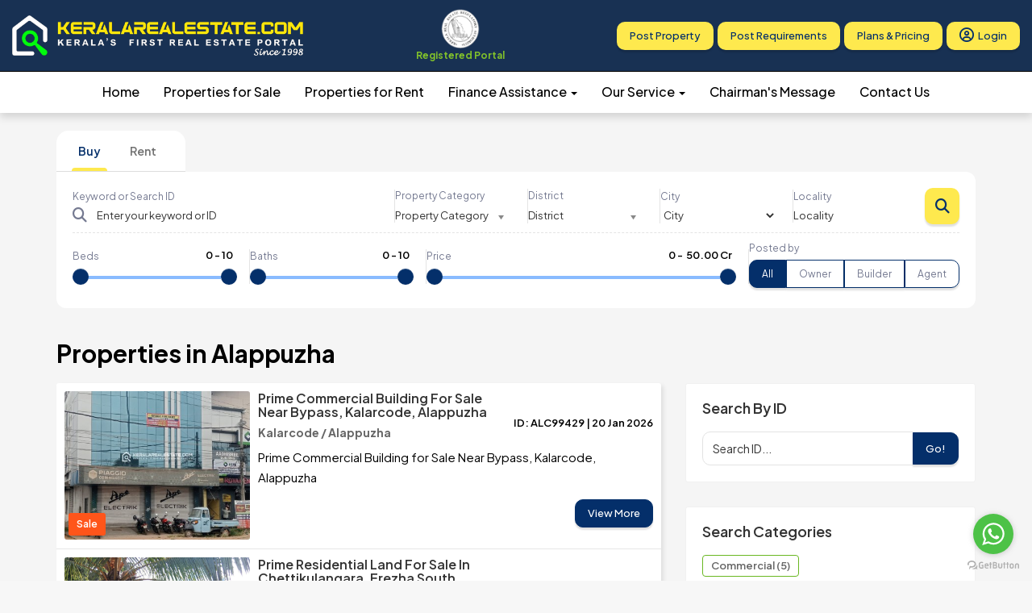

--- FILE ---
content_type: text/html; charset=UTF-8
request_url: https://www.keralarealestate.com/property-for-Sale-Rent-Alappuzha
body_size: 11898
content:
<!DOCTYPE html>
<html>
    <head>
        <meta charset="UTF-8">
        <meta name="csrf-token" content="IqpI4AiAyzwph072rjJqoDUoViB8n7NCRY7NmaTA">
        <meta http-equiv="x-ua-compatible" content="ie=edge">
        <title>Land | House | Properties | Flats | Apartments For Sale | Rent in Alappuzha - Kerala Real Estate</title>
        
        <!-- Google tag (gtag.js) -->
        <script async src="https://www.googletagmanager.com/gtag/js?id=G-6DCKL6FLLR"></script>
        <script>
          window.dataLayer = window.dataLayer || [];
          function gtag(){dataLayer.push(arguments);}
          gtag('js', new Date());
        
          gtag('config', 'G-6DCKL6FLLR');
        </script>
        <meta name="keywords" content="Villas in Alappuzha, House for sale in Alappuzha, Flats in Alappuzha, House for rent Alappuzha, Land in Alappuzha, Alappuzha real estate, Apartments in Alappuzha, Real Estate in Alappuzha">
        <meta name="description" content="Properties in Alappuzha, Land for sale in Alappuzha ,Villas/Flats for sale in Alappuzha, Houses in Alappuzha, Estate In Alappuzha. Keralarealestate.com is a premier real estate property portal in Kerala">

        <meta name="viewport" content="width=device-width, initial-scale=1">
        
        <meta property="og:url" content="" />
        <meta property="og:type" content="product" />
        <meta property="og:title" content="" />
        <meta property="og:description" content="Properties in Alappuzha, Land for sale in Alappuzha ,Villas/Flats for sale in Alappuzha, Houses in Alappuzha, Estate In Alappuzha. Keralarealestate.com is a premier real estate property portal in Kerala" />
        <meta property="og:image" content="" /> 
        
        <link rel="apple-touch-icon" sizes="180x180" href="https://www.keralarealestate.com/apple-touch-icon.png">
        <link rel="icon" type="image/png" sizes="32x32" href="https://www.keralarealestate.com/favicon-32x32.png">
        <link rel="icon" type="image/png" sizes="16x16" href="https://www.keralarealestate.com/favicon-16x16.png">
        <link rel="manifest" href="https://www.keralarealestate.com/site.webmanifest">
        

        <link rel="preconnect" href="https://fonts.googleapis.com">
        <link rel="preconnect" href="https://fonts.gstatic.com" crossorigin>
        <link href="https://fonts.googleapis.com/css2?family=Plus+Jakarta+Sans:ital,wght@0,200..800;1,200..800&display=swap" rel="stylesheet">
        <link rel="stylesheet" href="https://cdnjs.cloudflare.com/ajax/libs/font-awesome/6.7.2/css/all.min.css" />

        <script src='https://www.google.com/recaptcha/api.js'></script>

        <!--<meta property="og:image" content="https://www.keralarealestate.com/img/icon.png" />-->
        
        <link media="all" type="text/css" rel="stylesheet" href="https://www.keralarealestate.com/themes/public/assets/dist/css/styles.css">
<link media="all" type="text/css" rel="stylesheet" href="https://www.keralarealestate.com/themes/public/assets/css/flat-icons/flaticon.css">
<link media="all" type="text/css" rel="stylesheet" href="https://www.keralarealestate.com/themes/public/assets/css/styles.css">
<link media="all" type="text/css" rel="stylesheet" href="https://www.keralarealestate.com/themes/public/assets/css/login-register.css">
<link media="all" type="text/css" rel="stylesheet" href="https://www.keralarealestate.com/themes/public/assets/css/styles_v2.css">

        <script src="https://www.keralarealestate.com/assets/vendor/jquery/jquery.min.js"></script>
<script src="https://www.keralarealestate.com/themes/public/assets/js/theme.js"></script>

    </head>
    <body>
        <div class="app-wrap">
            <div class="inner-pages">
            <div class="modal fade login" id="loginModal">
		      <div class="modal-dialog login animated">
    		      <div class="modal-content">
    		         <div class="modal-header">
                        <button type="button" class="close" data-dismiss="modal" aria-hidden="true">&times;</button>
                        <h4 class="modal-title">Login with</h4>
                    </div>
                    <div class="modal-body">
                        <div class="box">
                             <div class="content">
                                <div class="social">
                                    <a class="circle github" href="#">
                                        <i class="fa fa-github fa-fw"></i>
                                    </a>
                                    <a id="google_login" class="circle google" href="#">
                                        <i class="fa fa-google-plus fa-fw"></i>
                                    </a>
                                    <a id="facebook_login" class="circle facebook" href="#">
                                        <i class="fa fa-facebook fa-fw"></i>
                                    </a>
                                </div>
                                <div class="division">
                                    <div class="line l"></div>
                                      <span>or</span>
                                    <div class="line r"></div>
                                </div>
                                <div class="error"></div>
                                <div class="form loginBox">
                                    <form method="" action="" accept-charset="UTF-8">
                                    <input id="email" class="form-control" type="text" placeholder="Email" name="email">
                                    <input id="password" class="form-control" type="password" placeholder="Password" name="password">
                                    <input class="btn btn-default btn-login" type="button" value="Login" onclick="loginAjax()">
                                    </form>
                                </div>
                             </div>
                        </div>
                        <div class="box">
                            <div class="content registerBox" style="display:none;">
                             <div class="form">
                                <form method="" html="{:multipart=>true}" data-remote="true" action="" accept-charset="UTF-8">
                                <input id="email" class="form-control" type="text" placeholder="Email" name="email">
                                <input id="password" class="form-control" type="password" placeholder="Password" name="password">
                                <input id="password_confirmation" class="form-control" type="password" placeholder="Repeat Password" name="password_confirmation">
                                <input class="btn btn-default btn-register" type="button" value="Create account" name="commit">
                                </form>
                                </div>
                            </div>
                        </div>
                    </div>
                    <div class="modal-footer">
                        <div class="forgot login-footer">
                            <span>Looking to
                                 <a href="javascript: showRegisterForm();">create an account</a>
                            ?</span>
                        </div>
                        <div class="forgot register-footer" style="display:none">
                             <span>Already have an account?</span>
                             <a href="javascript: showLoginForm();">Login</a>
                        </div>
                    </div>
    		      </div>
		      </div>
		  </div>

            <header class="app-header">
    <div class="header-top-wrap">
        <a class="navbar-brand" href="https://www.keralarealestate.com">
            <img class="logo logo-desktop" src="https://www.keralarealestate.com/img/keralarealestatelogo.png" alt="keralarealestatelogo">
            <img class="logo logo-mobile" src="https://www.keralarealestate.com/img/icon.png" alt="">
        </a>
        <div class="logo-row">
            <a href="https://www.keralarealestate.com/about.html">
                <img class="logo" src="https://www.keralarealestate.com/img/krera_circle.png" alt="keralarealestatelogo">
            </a>
            <a class="mobile-krera" href="https://www.keralarealestate.com/about.html">
                <span class="portal-desktop">Registered Portal</span>
                <span class="portal-mobile">K-RERA Registered Portal</span>
            </a>
        </div>
        <style>
        .logo-mobile { display: none !important; }
        .logo-desktop { display: inline !important; }
        
        @media only screen and (max-width: 946px) {
            .app-wrap .app-header .app-main-nav .navbar-collapse {
                display: block !important;
            }
            .hide-on-mobile {
                display: none;
            }
            .app-wrap .app-header .app-main-nav .navbar-toggle {
                display: block;
                position: fixed;
                top: 15px;
                right: 15px;
                width: 40px;
                height: 40px;
                border: 0;
                margin: 0;
            }
            .app-wrap .app-header .header-top-wrap {
                padding-right: 70px;
            }
            .app-wrap .app-header .app-main-nav .navbar-collapse.collapse {
                display: none !important;
            }
            .app-wrap .app-header .app-main-nav .navbar-collapse.collapse.in {
                display: block !important;
            }
            .app-wrap .app-header .app-main-nav .navbar-nav {
                flex-direction: column;
            }
            .app-wrap .app-header .app-main-nav .navbar-toggle .icon-bar {
                background-color: #fff;
            }
            .app-wrap .app-header .app-main-nav {
                min-height: auto;
                padding: 0;
            }
            .app-wrap .app-header .app-main-nav .nav-link {
                width: 100%;
                padding: 10px 0px;
                display: block;
            }
            .app-wrap .app-header .app-main-nav .mobile-extra-menu {
                display: block;
                margin-top: 10px;
                margin-bottom: 20px;
            }
            .app-wrap .app-header .app-main-nav .mobile-extra-menu .btn {
                display: flex;
                width: 100%;
                margin-bottom: 5px;
            }
            .app-wrap .inner-pages {
                padding-top: 70px;
            }
            .app-wrap .app-hero-wrap .app-hero-search-wrap {
                padding-top: 20px;
                padding-bottom: 30px;
            }
            .app-wrap .app-hero-wrap .app-hero-search-wrap .chosen-container-single .chosen-single {
                border: 1px solid #ddd;
                padding: 8px 15px;
                border-radius: 10px;
            }
            .app-wrap .app-hero-wrap .app-hero-search-wrap .chosen-container-single .chosen-single div b {
                margin-top: 7px;
            }
            .app-wrap .app-hero-wrap .app-hero-search-wrap .chosen-container-active.chosen-with-drop .chosen-single {
                border: 1px solid #ddd;
            }
            .app-wrap .app-hero-wrap .app-hero-search-wrap .app-hero-search-tab .app-hero-search-form .form-search {
                margin-right: 0;
            }
            .eligibility-container {
                max-width: 80vw;
            }
            .app-wrap .app-hero-wrap {
                height: auto;
            }
        }
        
        @media (max-width: 600px) {
          .logo-desktop {
            width: 280px !important;
            height: auto !important;
            max-width: 90vw !important;
            display: inline !important;
            padding: 6px 0;
          }
        }
        @media (max-width: 386px) {
          .logo-desktop { display: none !important; }
          .logo-mobile { display: inline !important; }
          .portal-mobile { display: inline !important; }
        }
        .portal-mobile { display: none; }
        .portal-desktop { display: inline; }
        
        @media (max-width: 991px) {
          .portal-desktop { display: none; }
        }
        @media (max-width: 946px) and (min-width: 450px) {
          .portal-mobile { display: inline; }
        }
        .mobile-krera {
            font-weight:bold; 
            font-size:12px !important;
            padding:0px 10px 0px 10px;
        }
            @media only screen and (max-width: 600px) {
                .mobile-krera {
                    font-size:11px !important;
                }
            }
        .logo-row {
            display: flex;
            flex-direction: column;
            align-items: center;
            padding: 0 20px;
        }
        </style>
        <div class="app-nav-buttons-end">
            <a class="btn btn-theme hide-on-mobile" href="https://www.keralarealestate.com/client/register">Post Property</a>
            <a class="btn btn-theme hide-on-mobile" href="https://www.keralarealestate.com/properties/post/requirements">Post Requirements</a>
            <a class="btn btn-theme hide-on-mobile" href="https://www.keralarealestate.com/payments">Plans & Pricing</a>
            <a class="btn btn-theme hide-on-mobile" href="https://www.keralarealestate.com/client/login"><i class="fa-regular fa-circle-user mr-1"></i><span>Login</span></a>
        </div>
    </div>
    
    <nav class="navbar navbar-expand-lg app-main-nav">
        <div class="container-fluid">
            <button type="button" class="navbar-toggle collapsed" data-toggle="collapse" data-target="#bs-example-navbar-collapse-1" aria-expanded="false">
                <span class="sr-only">Toggle navigation</span>
                <span class="icon-bar"></span>
                <span class="icon-bar"></span>
                <span class="icon-bar"></span>
            </button>
            <div class="collapse navbar-collapse" id="bs-example-navbar-collapse-1">
                <ul class="navbar-nav mx-auto mb-2 mb-lg-0">
                    <li class="nav-item">
                        <a class="nav-link active" aria-current="page" href="https://www.keralarealestate.com">Home</a>
                    </li>
                    <li class="nav-item">
                        <a class="nav-link" href="https://www.keralarealestate.com/result?search%5Bproperty_for%5D=Sale">Properties for Sale</a>
                    </li>
                    <li class="nav-item">
                        <a class="nav-link" href="https://www.keralarealestate.com/result?search%5Bproperty_for%5D=Rent">Properties for Rent</a>
                    </li>
                    <!--<li class="nav-item">-->
                    <!--    <a class="nav-link" href="#">Premium Projects</a>-->
                    <!--</li>-->
                    <li class="nav-item dropdown">
                        <a href="#" class="nav-link dropdown-toggle" data-toggle="dropdown">Finance Assistance <b class="caret"></b></a>
                        <ul class="dropdown-menu">
                            <li><a href="https://www.keralarealestate.com/eligibility-calculator">Eligibility Calculator</a></li>
                            <li><a href="https://www.keralarealestate.com/finance-center">EMI Calculator</a></li>
                        </ul>
                    </li>
                    <li class="nav-item dropdown">
                        <a href="#" class="nav-link dropdown-toggle" data-toggle="dropdown">Our Service <b class="caret"></b></a>
                        <ul class="dropdown-menu">
                            <li><a href="https://www.keralarealestate.com/legal-advice.html">Legal Advice</a></li>
                            <li><a href="https://www.keralarealestate.com/property-registration-process-in-kerala.html">Property Registration</a></li>
                            <!--<li><a href="https://www.keralarealestate.com/">Loan Assistance</a></li>-->
                            <li><a href="https://www.keralarealestate.com/building-plan-and-permit.html">Building Design & Permit</a></li>
                        </ul>
                    </li>
                    <li class="nav-item">
                        <a class="nav-link" href="https://www.keralarealestate.com/chairmansmessage.html">Chairman's Message</a>
                    </li>
                    <li class="nav-item">
                        <a class="nav-link" href="https://www.keralarealestate.com/contact.htm">Contact Us</a>
                    </li>
                </ul>
                <div class="mobile-extra-menu">
                    <a class="btn btn-theme" href="https://www.keralarealestate.com/client/register">Post Property</a>
                    <a class="btn btn-theme" href="https://www.keralarealestate.com/properties/post/requirements">Post Requirements</a>
                    <a class="btn btn-theme" href="https://www.keralarealestate.com/payments">Plans & Pricing</a>
                    <a class="btn btn-theme" href="https://www.keralarealestate.com/client/login"><i class="fa-regular fa-circle-user mr-1" style="padding-right: 5px;"></i><span>Login</span></a>
                </div>
            </div>
        </div>
    </nav>
</header>



            <style>
    .app-hero-wrap,
    .app-hero-search-wrap,
    .app-hero-search-wrap-inner {
        overflow: visible !important;
    }
    .app-hero-wrap {
        height: auto !important;
        background-color: #F5F5F5;
    }
    .app-hero-search-wrap {
        padding-bottom: 10px !important;
    }
</style>

<div class="app-hero-wrap">
    <div class="app-hero-search-wrap">
        <div class="container">
            <div class="app-hero-search-wrap-inner">
                <div class="app-hero-search-tab">
                    <ul class="nav nav-tabs" id="myTab" role="tablist">
                        <li class="nav-item active" role="presentation">
                            <a class="nav-link active" href="#sale" aria-controls="sale" role="tab" data-toggle="tab">Buy</a>
                        </li>
                        <li class="nav-item " role="presentation">
                            <a class="nav-link " href="#rent" aria-controls="rent" role="tab" data-toggle="tab">Rent</a>
                        </li>
                    </ul>
                    <div class="tab-content" id="myTabContent">
                        <div class="tab-pane active" id="sale" role="tabpanel">
                            <form accept-charset="utf-8" class="form-vertical" method="GET" action="https://www.keralarealestate.com/result">
                                <div class="app-hero-search-form">
                                    <div class="d-flex">
                                        <input type="hidden" name="search[property_for]" value="Sale"> 
                                        <div class="form-search position-relative w-100">
                                            <div class="form-search-item has-icon search-item-big">
                                                <label>Keyword or Search ID</label>
                                                <i class="fa-solid fa-search icon"></i>
                                                <input class="form-control" placeholder="Enter your keyword or ID" id="search[q]" type="text" name="search[q]">
                                            </div>
                                            <div class="form-search-item">
                                                <div class="form-group"><label for="search[category_id]" class="control-label">Property Category</label><select class="chosen-select form-control" id="search[category_id]" name="search[category_id]"><option value="" disabled="disabled" selected="selected">Property Category</option><option value="">Any</option><option value="45">Commercial</option><option value="8">Commercial / Industrial Land</option><option value="33">Commercial cum Residential</option><option value="31">Commercial Project / Shopping Mall</option><option value="2">Flat / Apartment / Pent House</option><option value="47">For Others</option><option value="41">Gated Colony Plot</option><option value="20">Gated Colony Villa</option><option value="15">Godown / Warehouse / Factory</option><option value="40">Hospital / School / College</option><option value="14">Hotel / Resorts / Guest House / Homestay</option><option value="1">Independent House / Villa / Bungalow</option><option value="13">Office Space / Shops / Showrooms</option><option value="25">Plantation / Estate</option><option value="46">Plot</option><option value="7">Residential Land / Plot</option><option value="29">Service Apartment</option></select></div>
                                            </div>
                                            <div class="form-search-item">
                                                <div class="form-group"><label for="srch-district" class="control-label">District</label><select class="chosen-select form-control" id="srch-district" name="search[district_id]"><option value="" disabled="disabled" selected="selected">District</option><option value="6">Ernakulam(Kochi)</option><option value="9">Kottayam</option><option value="7">Idukki</option><option value="17">Thrissur</option><option value="5">Alappuzha</option><option value="15">Palakkad</option><option value="12">Kannur</option><option value="11">Kasargod</option><option value="8">Kollam</option><option value="10">Kozhikode</option><option value="13">Malappuram</option><option value="14">Pathanamthitta</option><option value="16">Thiruvananthapuram</option><option value="18">Wayanad</option><option value="4">Outside Kerala</option></select></div>
                                            </div>
                                            <div class="form-search-item">
                                                <div class="form-group"><label for="srch-city" class="control-label">City</label><select class="form-control" id="srch-city" name="search[city_id]"><option value="" disabled="disabled" selected="selected">City</option></select></div>  
                                            </div>
                                            <div class="form-search-item">
                                                <div class="form-group"><label for="search[locality]" class="control-label">Locality</label><input class="form-control" placeholder="Locality" id="search[locality]" type="text" name="search[locality]"></div>
                                            </div>
                                        </div>
                                        <button type="submit" class="button btn btn-theme search-btn search-btn-desktop"><i class="fa-solid fa-magnifying-glass"></i></button>
                                    </div>
                                    <div class="form-search-items-more">
                                        <div class="form-search position-relative w-100">
                                            <div class="form-search-item">
                                                <div class="range-wrapper">
                                                    <label class="filter-inp-title">Beds</label>
                                                    <div class="range-slider">
                                                        <input id="sale-beds-slider" type="text" value="" data-slider-min="0" data-slider-max="10" data-slider-step="1" data-slider-value="[0,10]"/>
                                                        <input type="hidden" name="search[bedrooms][0]" value="0" id="min-bed">
                                                        <input type="hidden" name="search[bedrooms][1]" value="10" id="max-bed">
                                                        <span class="min-max-wraper">
                                                            <span class="range"><span id="saleBedmin">0</span> - <span id="saleBedmax">10</span></span>
                                                        </span>
                                                    </div>
                                                </div>
                                            </div>
                                            <div class="form-search-item">
                                                <div class="range-wrapper">
                                                    <label class="filter-inp-title">Baths</label>
                                                    <div class="range-slider">
                                                        <input id="sale-bath-slider" type="text" value="" data-slider-min="0" data-slider-max="10" data-slider-step="1" data-slider-value="[0,10]"/>
                                                        <input type="hidden" name="search[bathrooms][0]" value="0" id="min-bath">
                                                        <input type="hidden" name="search[bathrooms][1]" value="10" id="max-bath">
                                                        <span class="min-max-wraper">
                                                            <span class="range"><span id="saleBathmin">0</span> - <span id="saleBathmax">10</span></span>
                                                        </span>
                                                    </div>
                                                </div>
                                            </div>
                                            <div class="form-search-item search-item-big">
                                                <div class="range-wrapper">
                                                    <label class="filter-inp-title">Price</label>
                                                    <div class="range-slider">
                                                        <input id="sale-price-slider" type="text" value="" data-slider-min="0" data-slider-max="500000000" data-slider-step="100000" data-slider-value="[0,500000000]"/>
                                                        <input type="hidden" name="search[price][0]" value="0" id="min-prc">
                                                        <input type="hidden" name="search[price][1]" value="500000000" id="max-prc">
                                                        <span class="min-max-wraper">
                                                            <span class="range">₹ <span id="salePricemin">0</span> - ₹ <span id="salePricemax">500000000</span></span>
                                                        </span>
                                                    </div>
                                                </div>
                                            </div>
                                            <div class="form-search-item last-item">
                                                <div class="mb-0">
                                                    <label>Posted by</label>
                                                    <div class="mt-3">
                                                        
                                                        <div class="btn-group w-100" role="group" aria-label="Basic radio toggle button group">
                                                            <input type="radio" class="btn-check" name="search[owner_type]" id="sale_all" autocomplete="off" value="" checked>
                                                            <label class="btn btn-outline-dark-blue first-btn" for="sale_all">All</label>
                                                        
                                                            <input type="radio" class="btn-check" name="search[owner_type]" id="sale_owner" autocomplete="off" value="Owner" >
                                                            <label class="btn btn-outline-dark-blue" for="sale_owner">Owner</label>
                                                            
                                                            <input type="radio" class="btn-check" name="search[owner_type]" id="sale_builder" value="Builder" autocomplete="off" >
                                                            <label class="btn btn-outline-dark-blue" for="sale_builder">Builder</label>
                                                            
                                                            <input type="radio" class="btn-check" name="search[owner_type]" id="sale_agent" value="Agent" autocomplete="off" >
                                                            <label class="btn btn-outline-dark-blue last-btn" for="sale_agent">Agent</label>
                                                        </div>
                                                    </div>
                                                </div>
                                            </div>
                                            <button type="submit" class="button btn btn-theme search-btn search-btn-mobile"><i class="fa-solid fa-magnifying-glass"></i></button>
                                        </div>
                                        
                                    </div>
                                </div>
                            </form>
                        </div>
                        <div class="tab-pane " id="rent" role="tabpanel">
                            <form accept-charset="utf-8" class="form-vertical" method="GET" action="https://www.keralarealestate.com/result">
                                <div class="app-hero-search-form">
                                    <div class="d-flex">
                                        <input type="hidden" name="search[property_for]" value="Rent">
                                        <div class="form-search position-relative w-100">
                                            <div class="form-search-item has-icon search-item-big">
                                                <label>Keyword or Search ID</label>
                                                <i class="fa-solid fa-search icon"></i>
                                                <input class="form-control" placeholder="Enter your keyword or ID" id="search[q]-2" type="text" name="search[q]">
                                                
                                            </div>
                                            <div class="form-search-item">
                                                <div class="form-group"><label for="search[category_id]" class="control-label">Property Category</label><select class="chosen-select form-control" id="search[category_id]-2" name="search[category_id]"><option value="" disabled="disabled" selected="selected">Property Category</option><option value="">Any</option><option value="45">Commercial</option><option value="8">Commercial / Industrial Land</option><option value="33">Commercial cum Residential</option><option value="31">Commercial Project / Shopping Mall</option><option value="2">Flat / Apartment / Pent House</option><option value="47">For Others</option><option value="41">Gated Colony Plot</option><option value="20">Gated Colony Villa</option><option value="15">Godown / Warehouse / Factory</option><option value="40">Hospital / School / College</option><option value="14">Hotel / Resorts / Guest House / Homestay</option><option value="1">Independent House / Villa / Bungalow</option><option value="13">Office Space / Shops / Showrooms</option><option value="25">Plantation / Estate</option><option value="46">Plot</option><option value="7">Residential Land / Plot</option><option value="29">Service Apartment</option></select></div>
                                            </div>
                                            <div class="form-search-item">
                                                <div class="form-group"><label for="district-srch" class="control-label">District</label><select class="chosen-select form-control" id="district-srch" name="search[district_id]"><option value="" disabled="disabled" selected="selected">District</option><option value="6">Ernakulam(Kochi)</option><option value="9">Kottayam</option><option value="7">Idukki</option><option value="17">Thrissur</option><option value="5">Alappuzha</option><option value="15">Palakkad</option><option value="12">Kannur</option><option value="11">Kasargod</option><option value="8">Kollam</option><option value="10">Kozhikode</option><option value="13">Malappuram</option><option value="14">Pathanamthitta</option><option value="16">Thiruvananthapuram</option><option value="18">Wayanad</option><option value="4">Outside Kerala</option></select></div>
                                            </div>
                                            <div class="form-search-item">
                                                <div class="form-group"><label for="city-srch" class="control-label">City</label><select class="form-control" id="city-srch" name="search[city_id]"><option value="" disabled="disabled" selected="selected">City</option></select></div>  
                                            </div>
                                            <div class="form-search-item">
                                                <div class="form-group"><label for="search[locality]" class="control-label">Locality</label><input class="form-control" placeholder="Locality" id="search[locality]-2" type="text" name="search[locality]"></div>
                                            </div>
                                        </div>
                                        <button type="submit" class="button btn btn-theme search-btn search-btn-desktop"><i class="fa-solid fa-magnifying-glass"></i></button>
                                    </div>
                                    <div class="form-search-items-more">
                                        <div class="form-search position-relative w-100">
                                            <div class="form-search-item">
                                                <div class="range-wrapper">
                                                    <label class="filter-inp-title">Beds</label>
                                                    <div class="range-slider">
                                                        <input id="rent-beds-slider" type="text" value="" data-slider-min="0" data-slider-max="10" data-slider-step="1" data-slider-value="[0,10]"/>
                                                        <input type="hidden" name="search[bedrooms][0]" value="0" id="min-beds">
                                                        <input type="hidden" name="search[bedrooms][1]" value="10" id="max-beds">
                                                        <span class="min-max-wraper">
                                                            <span class="range"><span id="rentBedmin">0</span> - <span id="rentBedmax">10</span></span>
                                                        </span>
                                                    </div>
                                                </div>
                                            </div>
                                            <div class="form-search-item">
                                                <div class="range-wrapper">
                                                    <label class="filter-inp-title">Baths</label>
                                                    <div class="range-slider">
                                                        <input id="rent-bath-slider" type="text" value="" data-slider-min="0" data-slider-max="10" data-slider-step="1" data-slider-value="[0,10]"/>
                                                        <input type="hidden" name="search[bathrooms][0]" value="0" id="min-baths">
                                                        <input type="hidden" name="search[bathrooms][1]" value="10" id="max-baths">
                                                        <span class="min-max-wraper">
                                                            <span class="range"><span id="rentBathmin">0</span> - <span id="rentBathmax">10</span></span>
                                                        </span>
                                                    </div>
                                                </div>
                                            </div>
                                            <div class="form-search-item search-item-big">
                                                <div class="range-wrapper">
                                                    <label class="filter-inp-title">Price</label>
                                                    <div class="range-slider">
                                                        <input id="rent-price-slider" type="text" value="" data-slider-min="0" data-slider-max="1000000" data-slider-step="1000" data-slider-value="[0,1000000]"/>
                                                        <input type="hidden" name="search[price][0]" value="0" id="min-price">
                                                        <input type="hidden" name="search[price][1]" value="1000000" id="max-price">
                                                        <span class="min-max-wraper">
                                                            <span class="range">₹ <span id="rentPricemin">0</span> - ₹ <span id="rentPricemax">1000000</span></span>
                                                        </span>
                                                    </div>
                                                </div>
                                            </div>
                                            <div class="form-search-item last-item">
                                                <div class="mb-0">
                                                    <label>Posted by</label>
                                                    <div class="mt-3">
                                                        
                                                        <div class="btn-group w-100" role="group" aria-label="Basic radio toggle button group">
                                                            <input type="radio" class="btn-check" name="search[owner_type]" id="rent_all" autocomplete="off" value="" checked>
                                                            <label class="btn btn-outline-dark-blue first-btn" for="rent_all">All</label>
                                                        
                                                            <input type="radio" class="btn-check" name="search[owner_type]" id="rent_owner" value="Owner" autocomplete="off" >
                                                            <label class="btn btn-outline-dark-blue" for="rent_owner">Owner</label>
                                                            
                                                            <input type="radio" class="btn-check" name="search[owner_type]" id="rent_builder" value="Builder" autocomplete="off" >
                                                            <label class="btn btn-outline-dark-blue" for="rent_builder">Builder</label>
                                                            
                                                            <input type="radio" class="btn-check" name="search[owner_type]" id="rent_agent" value="Agent" autocomplete="off" >
                                                            <label class="btn btn-outline-dark-blue last-btn" for="rent_agent">Agent</label>
                                                        </div>
                                                    </div>
                                                </div>
                                            </div>
                                            <button type="submit" class="button btn btn-theme search-btn search-btn-mobile"><i class="fa-solid fa-magnifying-glass"></i></button>
                                        </div>
                                        
                                    </div>
                                </div>
                            </form>
                        </div>
                    </div>
                </div>
            </div>
        </div>
    </div>
</div>

<section class="recent-listing property-listing property-list-view bg-grey" id="prop-list">
    <div class="container">
        <div class="row">
            <div class="col-md-12">
                                    <h1>Properties in Alappuzha</h1>
                            </div>
        </div>
        <div class="row">
            <div class="col-xs-12 col-sm-12 col-md-8 col-lg-8 property-list-left-section">
                <div class="property-list-wraper">
                                    <div class="property-list-item clearfix">
                        <a href="https://www.keralarealestate.com/details-prime-commercial-building-for-sale-near-bypass-kalarcode-alappuzha"><div class="property-list-img" style="background-image: url('https://www.keralarealestate.com/image/sm/property/property/2026/01/20/103624182/images/whatsapp-image-2026-01-21-at-110319-am.jpeg');"><span class="property-type">Sale</span></div></a>
                        <div class="property-list-desc">
                            <a href="https://www.keralarealestate.com/details-prime-commercial-building-for-sale-near-bypass-kalarcode-alappuzha"><h3>Prime Commercial Building for Sale Near Bypass, Kalarcode, Alappuzha </h3></a>
                            
                            <h6>Kalarcode / Alappuzha </h6>
                            <span class="prop-id">ID: ALC99429 | 20 Jan 2026 </span>
                            <div class="info-house">
                                
                                
                            </div>
                            <p>Prime Commercial Building for Sale Near Bypass, Kalarcode, Alappuzha </p>
                            <a href="https://www.keralarealestate.com/details-prime-commercial-building-for-sale-near-bypass-kalarcode-alappuzha" class="btn btn-primary btn-sm pull-right">View More</a>
                        </div> 
                    </div>
                                    <div class="property-list-item clearfix">
                        <a href="https://www.keralarealestate.com/details-residential-plot-for-sale-in-chettikulangara-erezha-south"><div class="property-list-img" style="background-image: url('https://www.keralarealestate.com/image/sm/property/property/2025/12/11/160207702/images/whatsapp-image-2025-12-29-at-122355-pm-1.png');"><span class="property-type">Sale</span></div></a>
                        <div class="property-list-desc">
                            <a href="https://www.keralarealestate.com/details-residential-plot-for-sale-in-chettikulangara-erezha-south"><h3>Prime Residential Land for Sale in Chettikulangara, Erezha South, Alappuzha </h3></a>
                            
                            <h6>Chettikulangara / Alappuzha </h6>
                            <span class="prop-id">ID: ALL99153 | 16 Dec 2025 </span>
                            <div class="info-house">
                                                                <div class="info">
                                    <i class="flaticon-full-screen"></i>
                                    <p>30 Cent</p>
                                </div>
                                
                                
                            </div>
                            <p>Prime Residential Land for Sale in Chettikulangara, Erezha South, Alappuzha </p>
                            <a href="https://www.keralarealestate.com/details-residential-plot-for-sale-in-chettikulangara-erezha-south" class="btn btn-primary btn-sm pull-right">View More</a>
                        </div> 
                    </div>
                                    <div class="property-list-item clearfix">
                        <a href="https://www.keralarealestate.com/details-commercial-building-for-sale-alappuzha"><div class="property-list-img" style="background-image: url('https://www.keralarealestate.com/image/sm/property/property/2025/12/04/131805464/images/whatsapp-image-2025-12-04-at-30336-pm.jpeg');"><span class="property-type">Sale</span></div></a>
                        <div class="property-list-desc">
                            <a href="https://www.keralarealestate.com/details-commercial-building-for-sale-alappuzha"><h3>Commercial Building for Sale in Alappuzha </h3></a>
                                                        <span class="prop-price pull-right"> ₹7,600,000</span>
                            
                            <h6> / Alappuzha </h6>
                            <span class="prop-id">ID: AL99101 | 05 Dec 2025 </span>
                            <div class="info-house">
                                
                                
                            </div>
                            <p>Commercial Building for Sale in Alappuzha </p>
                            <a href="https://www.keralarealestate.com/details-commercial-building-for-sale-alappuzha" class="btn btn-primary btn-sm pull-right">View More</a>
                        </div> 
                    </div>
                                    <div class="property-list-item clearfix">
                        <a href="https://www.keralarealestate.com/details-house-for-sale-in-pathiyoor-alappuzha"><div class="property-list-img" style="background-image: url('https://www.keralarealestate.com/image/sm/property/property/2025/12/04/150109488/images/whatsapp-image-2025-12-04-at-35729-pm.jpeg');"><span class="property-type">Sale</span></div></a>
                        <div class="property-list-desc">
                            <a href="https://www.keralarealestate.com/details-house-for-sale-in-pathiyoor-alappuzha"><h3>House for Sale in Pathiyoor, Alappuzha </h3></a>
                            
                            <h6> / Alappuzha </h6>
                            <span class="prop-id">ID: ALR99103 | 05 Dec 2025 </span>
                            <div class="info-house">
                                
                                                                <div class="info">
                                    <i class="flaticon-bedroom"></i>
                                    <p>3 Beds</p>
                                </div>
                                <div class="info">
                                    <i class="flaticon-bathroom"></i>
                                    <p>2 Baths</p>
                                </div>
                                
                            </div>
                            <p>House for Sale in Pathiyoor, Alappuzha </p>
                            <a href="https://www.keralarealestate.com/details-house-for-sale-in-pathiyoor-alappuzha" class="btn btn-primary btn-sm pull-right">View More</a>
                        </div> 
                    </div>
                                    <div class="property-list-item clearfix">
                        <a href="https://www.keralarealestate.com/details-school-and-2-acre-land-for-sale-chengannur-alappuzha"><div class="property-list-img" style="background-image: url('https://www.keralarealestate.com/img/default/sm.jpg');"><span class="property-type">Sale</span></div></a>
                        <div class="property-list-desc">
                            <a href="https://www.keralarealestate.com/details-school-and-2-acre-land-for-sale-chengannur-alappuzha"><h3>2 ACRE LAND WITH SCHOOL FOR SALE IN CHENGANNUR, ALAPPUZHA</h3></a>
                                                        <span class="prop-price pull-right"> ₹130,000,000</span>
                            
                            <h6>Chengannur / Alappuzha </h6>
                            <span class="prop-id">ID: ALC99004 | 18 Nov 2025 </span>
                            <div class="info-house">
                                
                                
                            </div>
                            <p>2 ACRE LAND WITH SCHOOL FOR SALE IN CHENGANNUR, ALAPPUZHA</p>
                            <a href="https://www.keralarealestate.com/details-school-and-2-acre-land-for-sale-chengannur-alappuzha" class="btn btn-primary btn-sm pull-right">View More</a>
                        </div> 
                    </div>
                                    <div class="property-list-item clearfix">
                        <a href="https://www.keralarealestate.com/details-prime-waterfront-land-for-sale-cherthalaalappuzha"><div class="property-list-img" style="background-image: url('https://www.keralarealestate.com/image/sm/property/property/2025/11/17/132842266/images/whatsapp-image-2025-11-17-at-24617-pm.jpeg');"><span class="property-type">Sale</span></div></a>
                        <div class="property-list-desc">
                            <a href="https://www.keralarealestate.com/details-prime-waterfront-land-for-sale-cherthalaalappuzha"><h3>Prime Waterfront Land for Sale in Cherthala, Alappuzha </h3></a>
                            
                            <h6>Cherthala / Alappuzha </h6>
                            <span class="prop-id">ID: ALL99001 | 18 Nov 2025 </span>
                            <div class="info-house">
                                                                <div class="info">
                                    <i class="flaticon-full-screen"></i>
                                    <p>5.12 Acre</p>
                                </div>
                                
                                
                            </div>
                            <p>Prime Waterfront Land for Sale in Cherthala, Alappuzha </p>
                            <a href="https://www.keralarealestate.com/details-prime-waterfront-land-for-sale-cherthalaalappuzha" class="btn btn-primary btn-sm pull-right">View More</a>
                        </div> 
                    </div>
                                    <div class="property-list-item clearfix">
                        <a href="https://www.keralarealestate.com/details-3-bhk-house-in-pathirappally-alappuzha"><div class="property-list-img" style="background-image: url('https://www.keralarealestate.com/image/sm/property/property/2021/03/21/104933396/images/1db0d76d-52ea-418c-b77d-a346448aa974.jpg');"><span class="property-type">Rent</span></div></a>
                        <div class="property-list-desc">
                            <a href="https://www.keralarealestate.com/details-3-bhk-house-in-pathirappally-alappuzha"><h3>3 BHK House for Rent at Pathirappally, Alappuzha</h3></a>
                                                        <span class="prop-price pull-right"> ₹12,000</span>
                            
                            <h6>Pathirappally / Alappuzha </h6>
                            <span class="prop-id">ID: ALR87164 | 17 Nov 2025 </span>
                            <div class="info-house">
                                
                                                                <div class="info">
                                    <i class="flaticon-bedroom"></i>
                                    <p>3 Beds</p>
                                </div>
                                <div class="info">
                                    <i class="flaticon-bathroom"></i>
                                    <p>2 Baths</p>
                                </div>
                                
                            </div>
                            <p>3 BHK House for Rent at Pathirappally, Alappuzha</p>
                            <a href="https://www.keralarealestate.com/details-3-bhk-house-in-pathirappally-alappuzha" class="btn btn-primary btn-sm pull-right">View More</a>
                        </div> 
                    </div>
                                    <div class="property-list-item clearfix">
                        <a href="https://www.keralarealestate.com/details-house-for-sale-kp-road-kayamkulamalappuzha"><div class="property-list-img" style="background-image: url('https://www.keralarealestate.com/image/sm/property/property/2025/11/17/123618148/images/whatsapp-image-2025-11-17-at-10127-pm.jpeg');"><span class="property-type">Sale</span></div></a>
                        <div class="property-list-desc">
                            <a href="https://www.keralarealestate.com/details-house-for-sale-kp-road-kayamkulamalappuzha"><h3>House for Sale in Kayamkulam, Alappuzha</h3></a>
                                                        <span class="prop-price pull-right"> ₹3,800,000</span>
                            
                            <h6>Alleppey / Alappuzha </h6>
                            <span class="prop-id">ID: ALR98999 | 17 Nov 2025 </span>
                            <div class="info-house">
                                
                                                                <div class="info">
                                    <i class="flaticon-bedroom"></i>
                                    <p>3 Beds</p>
                                </div>
                                <div class="info">
                                    <i class="flaticon-bathroom"></i>
                                    <p>2 Baths</p>
                                </div>
                                
                            </div>
                            <p>House for Sale in Kayamkulam, Alappuzha</p>
                            <a href="https://www.keralarealestate.com/details-house-for-sale-kp-road-kayamkulamalappuzha" class="btn btn-primary btn-sm pull-right">View More</a>
                        </div> 
                    </div>
                                    <div class="property-list-item clearfix">
                        <a href="https://www.keralarealestate.com/details-commercial-complex-for-sale-kp-road-kayamkulam-alappuzha"><div class="property-list-img" style="background-image: url('https://www.keralarealestate.com/image/sm/property/property/2025/11/11/101916628/images/whatsapp-image-2025-11-11-at-105259-am.jpeg');"><span class="property-type">Sale</span></div></a>
                        <div class="property-list-desc">
                            <a href="https://www.keralarealestate.com/details-commercial-complex-for-sale-kp-road-kayamkulam-alappuzha"><h3>Commercial Complex for Sale in Kayamkulam, Alappuzha</h3></a>
                                                        <span class="prop-price pull-right"> ₹10,000,000</span>
                            
                            <h6>Kayamkulam / Alappuzha </h6>
                            <span class="prop-id">ID: AL98941 | 11 Nov 2025 </span>
                            <div class="info-house">
                                
                                
                            </div>
                            <p>Commercial Complex for Sale in Kayamkulam, Alappuzha</p>
                            <a href="https://www.keralarealestate.com/details-commercial-complex-for-sale-kp-road-kayamkulam-alappuzha" class="btn btn-primary btn-sm pull-right">View More</a>
                        </div> 
                    </div>
                                    <div class="property-list-item clearfix">
                        <a href="https://www.keralarealestate.com/details-land-with-an-old-house-for-sale-in-puthanagadi-near-kanichukulangara-alappuzha"><div class="property-list-img" style="background-image: url('https://www.keralarealestate.com/image/sm/property/property/2025/10/23/104609958/images/whatsapp-image-2025-10-23-at-104408-am.png');"><span class="property-type">Sale</span></div></a>
                        <div class="property-list-desc">
                            <a href="https://www.keralarealestate.com/details-land-with-an-old-house-for-sale-in-puthanagadi-near-kanichukulangara-alappuzha"><h3>Land with Old House for Sale in  Puthanagadi, Near Kanichukulangara, Alappuzha</h3></a>
                            
                            <h6> / Alappuzha </h6>
                            <span class="prop-id">ID: ALL98788 | 01 Nov 2025 </span>
                            <div class="info-house">
                                                                <div class="info">
                                    <i class="flaticon-full-screen"></i>
                                    <p>20 Cent</p>
                                </div>
                                
                                
                            </div>
                            <p>Land with Old House for Sale in  Puthanagadi, Near Kanichukulangara, Alappuzha</p>
                            <a href="https://www.keralarealestate.com/details-land-with-an-old-house-for-sale-in-puthanagadi-near-kanichukulangara-alappuzha" class="btn btn-primary btn-sm pull-right">View More</a>
                        </div> 
                    </div>
                                    <div class="property-list-item clearfix">
                        <a href="https://www.keralarealestate.com/details-prime-land-for-sale-east-of-thanneermukkom-bund-cherthala-alappuzha"><div class="property-list-img" style="background-image: url('https://www.keralarealestate.com/img/default/sm.jpg');"><span class="property-type">Sale</span></div></a>
                        <div class="property-list-desc">
                            <a href="https://www.keralarealestate.com/details-prime-land-for-sale-east-of-thanneermukkom-bund-cherthala-alappuzha"><h3>Land for Sale in Cherthala, Alappuzha</h3></a>
                                                        <span class="prop-price pull-right"> ₹17,500,000</span>
                            
                            <h6>Thanneermukkom / Alappuzha </h6>
                            <span class="prop-id">ID: ALL98768 | 21 Oct 2025 </span>
                            <div class="info-house">
                                                                <div class="info">
                                    <i class="flaticon-full-screen"></i>
                                    <p>25 Cent</p>
                                </div>
                                
                                
                            </div>
                            <p>Land for Sale in Cherthala, Alappuzha</p>
                            <a href="https://www.keralarealestate.com/details-prime-land-for-sale-east-of-thanneermukkom-bund-cherthala-alappuzha" class="btn btn-primary btn-sm pull-right">View More</a>
                        </div> 
                    </div>
                                    <div class="property-list-item clearfix">
                        <a href="https://www.keralarealestate.com/details-house-for-sale-at-pulinkunnu-alappuzha"><div class="property-list-img" style="background-image: url('https://www.keralarealestate.com/img/default/sm.jpg');"><span class="property-type">Sale</span></div></a>
                        <div class="property-list-desc">
                            <a href="https://www.keralarealestate.com/details-house-for-sale-at-pulinkunnu-alappuzha"><h3>House for Sale in Pulinkunnu, Alappuzha </h3></a>
                                                        <span class="prop-price pull-right"> ₹3,500,000</span>
                            
                            <h6> / Alappuzha </h6>
                            <span class="prop-id">ID: ALR98734 | 17 Oct 2025 </span>
                            <div class="info-house">
                                
                                
                            </div>
                            <p>House for Sale in Pulinkunnu, Alappuzha </p>
                            <a href="https://www.keralarealestate.com/details-house-for-sale-at-pulinkunnu-alappuzha" class="btn btn-primary btn-sm pull-right">View More</a>
                        </div> 
                    </div>
                                    <div class="property-list-item clearfix">
                        <a href="https://www.keralarealestate.com/details-55-cent-land-for-sale-near-kottaram-bhagavathi-temple-nedumudy-alappuzha"><div class="property-list-img" style="background-image: url('https://www.keralarealestate.com/image/sm/property/property/2025/10/16/121500542/images/whatsapp-image-2025-10-16-at-11045-pm-3.jpeg');"><span class="property-type">Sale</span></div></a>
                        <div class="property-list-desc">
                            <a href="https://www.keralarealestate.com/details-55-cent-land-for-sale-near-kottaram-bhagavathi-temple-nedumudy-alappuzha"><h3>Land for Sale in Nedumudy, Alappuzha</h3></a>
                            
                            <h6>Nedumudi / Alappuzha </h6>
                            <span class="prop-id">ID: ALL98719 | 16 Oct 2025 </span>
                            <div class="info-house">
                                                                <div class="info">
                                    <i class="flaticon-full-screen"></i>
                                    <p>65 Cent</p>
                                </div>
                                
                                
                            </div>
                            <p>Land for Sale in Nedumudy, Alappuzha</p>
                            <a href="https://www.keralarealestate.com/details-55-cent-land-for-sale-near-kottaram-bhagavathi-temple-nedumudy-alappuzha" class="btn btn-primary btn-sm pull-right">View More</a>
                        </div> 
                    </div>
                                    <div class="property-list-item clearfix">
                        <a href="https://www.keralarealestate.com/details-house-in-13-cents-for-sale-in-mavelikkara-alappuzha"><div class="property-list-img" style="background-image: url('https://www.keralarealestate.com/image/sm/property/property/2025/10/13/113219945/images/image-6.png');"><span class="property-type">Sale</span></div></a>
                        <div class="property-list-desc">
                            <a href="https://www.keralarealestate.com/details-house-in-13-cents-for-sale-in-mavelikkara-alappuzha"><h3>House in 13 Cents for Sale in Mavelikkara, Alappuzha</h3></a>
                            
                            <h6>Mavelikkara / Alappuzha </h6>
                            <span class="prop-id">ID: ALR98683 | 14 Oct 2025 </span>
                            <div class="info-house">
                                
                                
                            </div>
                            <p>House in 13 Cents for Sale in Mavelikkara, Alappuzha</p>
                            <a href="https://www.keralarealestate.com/details-house-in-13-cents-for-sale-in-mavelikkara-alappuzha" class="btn btn-primary btn-sm pull-right">View More</a>
                        </div> 
                    </div>
                                    <div class="property-list-item clearfix">
                        <a href="https://www.keralarealestate.com/details-alappuzha-lake-frontage-beautiful-home-for-urgentsale"><div class="property-list-img" style="background-image: url('https://www.keralarealestate.com/image/sm/property/property/2025/10/08/131601835/images/whatsapp-image-2025-10-08-at-34613-pm-1.png');"><span class="property-type">Sale</span></div></a>
                        <div class="property-list-desc">
                            <a href="https://www.keralarealestate.com/details-alappuzha-lake-frontage-beautiful-home-for-urgentsale"><h3>Lake Frontage House for Sale in Muhamma, Alappuzha</h3></a>
                                                        <span class="prop-price pull-right"> ₹12,500,000</span>
                            
                            <h6>Muhamma / Alappuzha </h6>
                            <span class="prop-id">ID: ALL98636 | 08 Oct 2025 </span>
                            <div class="info-house">
                                                                <div class="info">
                                    <i class="flaticon-full-screen"></i>
                                    <p>29 Cent</p>
                                </div>
                                
                                
                            </div>
                            <p>Lake Frontage House for Sale in Muhamma, Alappuzha</p>
                            <a href="https://www.keralarealestate.com/details-alappuzha-lake-frontage-beautiful-home-for-urgentsale" class="btn btn-primary btn-sm pull-right">View More</a>
                        </div> 
                    </div>
                                    
                </div>
                <div class="row">
                    <div class="col-md-12">
                        <nav>
        <ul class="pagination">
            
                            <li class="page-item disabled" aria-disabled="true" aria-label="&laquo; Previous">
                    <span class="page-link" aria-hidden="true">&lsaquo;</span>
                </li>
            
            
                            
                
                
                                                                                        <li class="page-item active" aria-current="page"><span class="page-link">1</span></li>
                                                                                                <li class="page-item"><a class="page-link" href="https://www.keralarealestate.com/property-for-Sale-Rent-Alappuzha?page=2">2</a></li>
                                                                                                <li class="page-item"><a class="page-link" href="https://www.keralarealestate.com/property-for-Sale-Rent-Alappuzha?page=3">3</a></li>
                                                                                                <li class="page-item"><a class="page-link" href="https://www.keralarealestate.com/property-for-Sale-Rent-Alappuzha?page=4">4</a></li>
                                                                                                <li class="page-item"><a class="page-link" href="https://www.keralarealestate.com/property-for-Sale-Rent-Alappuzha?page=5">5</a></li>
                                                                                                <li class="page-item"><a class="page-link" href="https://www.keralarealestate.com/property-for-Sale-Rent-Alappuzha?page=6">6</a></li>
                                                                                                <li class="page-item"><a class="page-link" href="https://www.keralarealestate.com/property-for-Sale-Rent-Alappuzha?page=7">7</a></li>
                                                                                                <li class="page-item"><a class="page-link" href="https://www.keralarealestate.com/property-for-Sale-Rent-Alappuzha?page=8">8</a></li>
                                                                                                <li class="page-item"><a class="page-link" href="https://www.keralarealestate.com/property-for-Sale-Rent-Alappuzha?page=9">9</a></li>
                                                                                                <li class="page-item"><a class="page-link" href="https://www.keralarealestate.com/property-for-Sale-Rent-Alappuzha?page=10">10</a></li>
                                                                                        
                                    <li class="page-item disabled" aria-disabled="true"><span class="page-link">...</span></li>
                
                
                                            
                
                
                                                                                        <li class="page-item"><a class="page-link" href="https://www.keralarealestate.com/property-for-Sale-Rent-Alappuzha?page=17">17</a></li>
                                                                                                <li class="page-item"><a class="page-link" href="https://www.keralarealestate.com/property-for-Sale-Rent-Alappuzha?page=18">18</a></li>
                                                                        
            
                            <li class="page-item">
                    <a class="page-link" href="https://www.keralarealestate.com/property-for-Sale-Rent-Alappuzha?page=2" rel="next" aria-label="Next &raquo;">&rsaquo;</a>
                </li>
                    </ul>
    </nav>

                    </div>
                </div>
            </div>

            <div class="col-xs-12 col-sm-12 col-md-4 sidebar">
                <div class="widget">
                    <h3 class="widget-title">
                        Search By ID
                    </h3>
                    <div class="input-group">
                          <input type="text" class="form-control" name="search-id" placeholder="Search ID...">
                          <span class="input-group-btn">
                            <button class="btn btn-primary" id="btn-search-id" type="button">Go!</button>
                          </span>
                    </div>
                </div>
                                <div class="widget category-widget">
                    <h3>Search Categories</h3>                    
                    <ul class="categories">
                                                                                                                <li class=""><a href="https://www.keralarealestate.com/search-property-Alappuzha-commercial">Commercial (5)</a></li>
                                                                                            <li class=""><a href="https://www.keralarealestate.com/search-property-Alappuzha-Commercial-~-Industrial-Land">Commercial / Industrial Land (17)</a></li>
                                                                                            <li class=""><a href="https://www.keralarealestate.com/search-property-Alappuzha-commercial-project-shopping-mall">Commercial Project / Shopping Mall (5)</a></li>
                                                                                            <li class=""><a href="https://www.keralarealestate.com/search-property-Alappuzha-Commercial-cum-Residential-">Commercial cum Residential (79)</a></li>
                                                                                            <li class=""><a href="https://www.keralarealestate.com/search-property-Alappuzha-Flat-~-Apartment-~-Pent-House">Flat / Apartment / Pent House (10)</a></li>
                                                                                            <li class=""><a href="https://www.keralarealestate.com/search-property-Alappuzha-Gated-Colony-Villa">Gated Colony Villa (1)</a></li>
                                                                                            <li class=""><a href="https://www.keralarealestate.com/search-property-Alappuzha-Godown-~-Warehouse-~-Factory">Godown / Warehouse / Factory (1)</a></li>
                                                                                            <li class=""><a href="https://www.keralarealestate.com/search-property-Alappuzha-Hospital-~-School-~-College">Hospital / School / College (2)</a></li>
                                                                                            <li class=""><a href="https://www.keralarealestate.com/search-property-Alappuzha-Hotel-~-Resorts-~-Guest-House-~-Homestay">Hotel / Resorts / Guest House / Homestay (5)</a></li>
                                                                                            <li class=""><a href="https://www.keralarealestate.com/search-property-Alappuzha-Independent-House-~-Villa-~-Bungalow">Independent House / Villa / Bungalow (305)</a></li>
                                                                                            <li class=""><a href="https://www.keralarealestate.com/search-property-Alappuzha-Office-Space-~-Shops-~-Showrooms">Office Space / Shops / Showrooms (52)</a></li>
                                                                                            <li class=""><a href="https://www.keralarealestate.com/search-property-Alappuzha-Plantation-~-Estate">Plantation / Estate (15)</a></li>
                                                                                            <li class=""><a href="https://www.keralarealestate.com/search-property-Alappuzha-plot">Plot (2)</a></li>
                                                                                            <li class=""><a href="https://www.keralarealestate.com/search-property-Alappuzha-Residential-Land-~-Plot">Residential Land / Plot (347)</a></li>
                                                                </ul>
                </div>
                                <div class="home-request-info mb30">
                    <h3 class="property-detail-title">Send an Enquiry</h3>
                    <form accept-charset="utf-8" class="form-vertical" method="POST" action="https://www.keralarealestate.com/properties/post/requirements">
                                            <div class="row">
                            <div class="col-md-12">
                                <div class="form-group">
                                    <div class="form-group required"><input class="form-control" required placeholder="Name" id="name" type="text" name="name" value=""></div>
                                </div>
                            </div>
                            <div class="col-md-12">
                                <div class="form-group">
                                    <div class="form-group required"><input class="form-control" required placeholder="Phone" id="phone" type="tel" name="phone" value=""></div>
                                </div>
                            </div>
                        </div>
                        <div class="form-group required"><input class="form-control" required placeholder="Email" id="email" type="email" name="email" value=""></div>
                        
                        <div class="form-group required"><textarea class="form-control" rows="5" required placeholder="Your requirement - specify buying property, Selling property , Renting  property or Rental requirements" id="messages" name="messages"></textarea></div>
                        
                            <!--<div class="g-recaptcha" data-sitekey="6LcakjgcAAAAAJ5Q7XZpLvtvSX1V42HIuoQZFOD1" required></div>-->
                            
                            <div class="g-recaptcha" 
        data-sitekey="6LfDPjocAAAAADxjzeo48iGG1MaIRL67Xhv4EZHW" 
        required></div>
                        
                        <button type="submit" class="btn btn-primary">Send</button>
                    <input type="hidden" name="_token" value="IqpI4AiAyzwph072rjJqoDUoViB8n7NCRY7NmaTA"></form>
                </div>

                                <div class="widget">
                    <h3>Search Locations</h3>                    
                    <ul class="categories location-cat-list">
                                                                   
                                                                   
                                                                   
                                                                   
                                                                   
                                                                   
                                                                    <li class=""><a href="https://www.keralarealestate.com/search-property-aalinchuvadu">Aalinchuvadu (1)</a></li>
                                               
                                                                    <li class=""><a href="https://www.keralarealestate.com/search-property-adoor">Adoor (18)</a></li>
                                               
                                                                    <li class=""><a href="https://www.keralarealestate.com/search-property-alleppey">Alleppey (14)</a></li>
                                               
                                                                    <li class=""><a href="https://www.keralarealestate.com/search-property-ambalappuzha">Ambalappuzha (9)</a></li>
                                               
                                                                    <li class=""><a href="https://www.keralarealestate.com/search-property-ambalapuzha">Ambalapuzha (2)</a></li>
                                               
                                                                    <li class=""><a href="https://www.keralarealestate.com/search-property-arattupuzha5376">Arattupuzha (3)</a></li>
                                               
                                                                    <li class=""><a href="https://www.keralarealestate.com/search-property-arookutty_vaduthala">Arookutty vaduthala (3)</a></li>
                                               
                                                                    <li class=""><a href="https://www.keralarealestate.com/search-property-aroor1323">Aroor (33)</a></li>
                                               
                                                                    <li class=""><a href="https://www.keralarealestate.com/search-property-arthunkal">Arthunkal (3)</a></li>
                                               
                                                                    <li class=""><a href="https://www.keralarealestate.com/search-property-aryad">Aryad (8)</a></li>
                                               
                                                                    <li class=""><a href="https://www.keralarealestate.com/search-property-champakulam">Champakulam (1)</a></li>
                                               
                                                                    <li class=""><a href="https://www.keralarealestate.com/search-property-chandiroor">Chandiroor (9)</a></li>
                                               
                                                                    <li class=""><a href="https://www.keralarealestate.com/search-property-changankulangara">Changankulangara (1)</a></li>
                                               
                                                                    <li class=""><a href="https://www.keralarealestate.com/search-property-charummoodu">Charummoodu (6)</a></li>
                                               
                                                                    <li class=""><a href="https://www.keralarealestate.com/search-property-chengannur94">Chengannur (77)</a></li>
                                               
                                                                    <li class=""><a href="https://www.keralarealestate.com/search-property-chennithala">Chennithala (3)</a></li>
                                               
                                                                    <li class=""><a href="https://www.keralarealestate.com/search-property-cheppad">Cheppad (3)</a></li>
                                               
                                                                    <li class=""><a href="https://www.keralarealestate.com/search-property-cherthala">Cherthala (144)</a></li>
                                               
                                                                    <li class=""><a href="https://www.keralarealestate.com/search-property-chettikulangara">Chettikulangara (19)</a></li>
                                               
                                                                    <li class=""><a href="https://www.keralarealestate.com/search-property-chingoli">Chingoli (1)</a></li>
                                               
                                                                    <li class=""><a href="https://www.keralarealestate.com/search-property-edathua">Edathua (5)</a></li>
                                               
                                                                    <li class=""><a href="https://www.keralarealestate.com/search-property-eramalloor1019">Eramalloor (30)</a></li>
                                               
                                                                    <li class=""><a href="https://www.keralarealestate.com/search-property-ezhupunna">Ezhupunna (6)</a></li>
                                               
                                                                    <li class=""><a href="https://www.keralarealestate.com/search-property-haripad">Haripad (48)</a></li>
                                               
                                                                    <li class=""><a href="https://www.keralarealestate.com/search-property-kalarcode">Kalarcode (7)</a></li>
                                               
                                                                    <li class=""><a href="https://www.keralarealestate.com/search-property-kalavoor">Kalavoor (17)</a></li>
                                               
                                                                    <li class=""><a href="https://www.keralarealestate.com/search-property-kanjippadom">Kanjippadom (1)</a></li>
                                               
                                                                    <li class=""><a href="https://www.keralarealestate.com/search-property-kareelakulangara">Kareelakulangara (1)</a></li>
                                               
                                                                    <li class=""><a href="https://www.keralarealestate.com/search-property-karuvatta">Karuvatta (1)</a></li>
                                               
                                                                    <li class=""><a href="https://www.keralarealestate.com/search-property-kattanam">Kattanam (7)</a></li>
                                               
                                                                    <li class=""><a href="https://www.keralarealestate.com/search-property-kayamkulam">Kayamkulam (59)</a></li>
                                               
                                                                    <li class=""><a href="https://www.keralarealestate.com/search-property-kommadi">Kommadi (3)</a></li>
                                               
                                                                    <li class=""><a href="https://www.keralarealestate.com/search-property-kuttanad">Kuttanad (7)</a></li>
                                               
                                                                    <li class=""><a href="https://www.keralarealestate.com/search-property-mannancherry">Mannancherry (1)</a></li>
                                               
                                                                    <li class=""><a href="https://www.keralarealestate.com/search-property-mannar2264">Mannar (13)</a></li>
                                               
                                                                    <li class=""><a href="https://www.keralarealestate.com/search-property-mararikulam">Mararikulam (10)</a></li>
                                               
                                                                    <li class=""><a href="https://www.keralarealestate.com/search-property-mavelikkara">Mavelikkara (84)</a></li>
                                               
                                                                    <li class=""><a href="https://www.keralarealestate.com/search-property-muhamma">Muhamma (10)</a></li>
                                               
                                                                    <li class=""><a href="https://www.keralarealestate.com/search-property-muthukulam">Muthukulam (4)</a></li>
                                               
                                                                    <li class=""><a href="https://www.keralarealestate.com/search-property-nedumudi">Nedumudi (10)</a></li>
                                               
                                                                    <li class=""><a href="https://www.keralarealestate.com/search-property-nooranad">Nooranad (5)</a></li>
                                               
                                                                    <li class=""><a href="https://www.keralarealestate.com/search-property-oachira">Oachira (8)</a></li>
                                               
                                                                    <li class=""><a href="https://www.keralarealestate.com/search-property-pallickal">Pallickal (1)</a></li>
                                               
                                                                    <li class=""><a href="https://www.keralarealestate.com/search-property-panavally">Panavally (1)</a></li>
                                               
                                                                    <li class=""><a href="https://www.keralarealestate.com/search-property-pandalam">Pandalam (5)</a></li>
                                               
                                                                    <li class=""><a href="https://www.keralarealestate.com/search-property-paravoor2749">Paravoor (3)</a></li>
                                               
                                                                    <li class=""><a href="https://www.keralarealestate.com/search-property-pathirappally">Pathirappally (5)</a></li>
                                               
                                                                    <li class=""><a href="https://www.keralarealestate.com/search-property-pattanakkad">Pattanakkad (3)</a></li>
                                               
                                                                    <li class=""><a href="https://www.keralarealestate.com/search-property-poochakkal">Poochakkal (3)</a></li>
                                               
                                                                    <li class=""><a href="https://www.keralarealestate.com/search-property-poonthoppu">Poonthoppu (1)</a></li>
                                               
                                                                    <li class=""><a href="https://www.keralarealestate.com/search-property-punnapra">Punnapra (10)</a></li>
                                               
                                                                    <li class=""><a href="https://www.keralarealestate.com/search-property-ramankary">Ramankary (2)</a></li>
                                               
                                                                    <li class=""><a href="https://www.keralarealestate.com/search-property-tamarakulam">Tamarakulam (2)</a></li>
                                               
                                                                    <li class=""><a href="https://www.keralarealestate.com/search-property-thakazhy">Thakazhy (2)</a></li>
                                               
                                                                    <li class=""><a href="https://www.keralarealestate.com/search-property-thalavady">Thalavady (1)</a></li>
                                               
                                                                    <li class=""><a href="https://www.keralarealestate.com/search-property-thanneermukkom">Thanneermukkom (5)</a></li>
                                               
                                                                    <li class=""><a href="https://www.keralarealestate.com/search-property-thekkekara">Thekkekara (1)</a></li>
                                               
                                                                    <li class=""><a href="https://www.keralarealestate.com/search-property-thumpoly">Thumpoly (1)</a></li>
                                               
                                                                    <li class=""><a href="https://www.keralarealestate.com/search-property-thuravoor">Thuravoor (10)</a></li>
                                               
                                                                    <li class=""><a href="https://www.keralarealestate.com/search-property-velanchira">Velanchira (1)</a></li>
                                               
                                                                    <li class=""><a href="https://www.keralarealestate.com/search-property-venmoney">Venmoney (2)</a></li>
                                               
                                        </ul>
                </div>
                                
                <div class="mt20">
                    <div class="">
			<a href="https://keralarealestate.com/" target="_blank" class="banner-img clearfix"><img src="https://www.keralarealestate.com/image/original/advertisement/advertisement/2026/01/07/132116533/image/urgently-required-1-page-0001-1.jpg" alt="Beach front property required in Papanasham, Varkkala" class="img-responsive center-block"></a>
				<a href="http://www.josalukkasproperties.com" target="_blank" class="banner-img clearfix"><img src="https://www.keralarealestate.com/image/original/advertisement/advertisement/2025/03/31/114040515/image/jose-alukkas-1.jpg" alt="Jos Alukkas Properties" class="img-responsive center-block"></a>
				<a href="http://www.josalukkasproperties.com" target="_blank" class="banner-img clearfix"><img src="https://www.keralarealestate.com/image/original/advertisement/advertisement/2025/03/31/120710539/image/jose-alukkas-2.jpg" alt="Jos Alukkas Property" class="img-responsive center-block"></a>
				<a href="https://youtube.com/shorts/Bf-RhEcXoGg?si=-nblGvNx9jUUlfXC" target="_blank" class="banner-img clearfix"><img src="https://www.keralarealestate.com/image/original/advertisement/advertisement/2026/01/12/112421676/image/premium-resort-3-page-0001.jpg" alt="Resort for Sale in Varkkala " class="img-responsive center-block"></a>
				<a href="https://youtube.com/shorts/lCS0B5QJQ1Y?si=D4cFY2WHL88yFrLl" target="_blank" class="banner-img clearfix"><img src="https://www.keralarealestate.com/image/original/advertisement/advertisement/2026/01/12/112251304/image/700-acres-page-0001-1.jpg" alt="Prime Land for Sale in Malayattoor, Ernakulam" class="img-responsive center-block"></a>
				<a href="http://www.keralatravels.com/" target="_blank" class="banner-img clearfix"><img src="https://www.keralarealestate.com/image/original/advertisement/advertisement/2018/02/22/085958520/image/banner-keralatravls.jpg" alt="Keralatravels" class="img-responsive center-block"></a>
		
</div>

                </div>
            </div>

        </div>
        
        
    </div>
</section>

<script type="text/javascript">
    $(function(){
        $("#btn-search-id").on('click', function() {
            var id = $('input[name="search-id"]').val();
            $(location).attr('href', 'https://www.keralarealestate.com/details-'+id);
        });
            

        $("#district-srch").change(function(){
          var district = $("#district-srch option:selected").val();
          $("#city-srch").load('https://www.keralarealestate.com/location/location/sub'+'/'+district);
        });

        $("#srch-district").change(function(){
          var district = $("#srch-district option:selected").val();
          $("#srch-city").load('https://www.keralarealestate.com/location/location/sub'+'/'+district);
        });

        // $('#city-srch').change(function(){
        //     var id=$('#city-srch').val();
        //     $('#locality-info').load('https://www.keralarealestate.com/location/location/sub/'+id);
        // });

        // $('#srch-city').change(function(){
        //     var id=$('#srch-city').val();
        //     $('#info-locality').load('https://www.keralarealestate.com/location/location/sub/'+id);
        // });

        $('.fav-prop').off().on('click',function(){
                        $(location).attr('href', 'https://www.keralarealestate.com/client');
                    });
        var RPSlider=$('#rent-price-slider').bootstrapSlider({
            tooltip: 'hide'
        });
        RPSlider.on('change',function(){
            var values=$('#rent-price-slider').bootstrapSlider('getValue');
            $('#min-price').val(values[0]);
            $('#max-price').val(values[1]);
            $("#rentPricemin").text(numDifferentiation( $("#min-price").val()));
            $("#rentPricemax").text(numDifferentiation( $("#max-price").val()));
        })
        var RBSlider=$('#rent-beds-slider').bootstrapSlider({
            tooltip: 'hide'
        });
        RBSlider.on('change',function(){
            var values=$('#rent-beds-slider').bootstrapSlider('getValue');
            $('#min-beds').val(values[0]);
            $('#max-beds').val(values[1]);
            $("#rentBedmin").text($("#min-beds").val());
            $("#rentBedmax").text($("#max-beds").val());
        })
        var RBTSlider=$('#rent-bath-slider').bootstrapSlider({
            tooltip: 'hide'
        });
        RBTSlider.on('change',function(){
            var values=$('#rent-bath-slider').bootstrapSlider('getValue');
            $('#min-baths').val(values[0]);
            $('#max-baths').val(values[1]);
            $("#rentBathmin").text($("#min-baths").val());
            $("#rentBathmax").text($("#max-baths").val());
        })
        var SPSlider=$('#sale-price-slider').bootstrapSlider({
            tooltip: 'hide'
        });
        SPSlider.on('change',function(){
            var values=$('#sale-price-slider').bootstrapSlider('getValue');
            $('#min-prc').val(values[0]);
            $('#max-prc').val(values[1]);
            $("#salePricemin").text(numDifferentiation( $("#min-prc").val()));
            $("#salePricemax").text(numDifferentiation( $("#max-prc").val()));
        })
        var SBSlider=$('#sale-beds-slider').bootstrapSlider({
            tooltip: 'hide'
        });
        SBSlider.on('change',function(){
            var values=$('#sale-beds-slider').bootstrapSlider('getValue');
            $('#min-bed').val(values[0]);
            $('#max-bed').val(values[1]);
            $("#saleBedmin").text($("#min-bed").val());
            $("#saleBedmax").text($("#max-bed").val());
        })
        var SBTSlider=$('#sale-bath-slider').bootstrapSlider({
            tooltip: 'hide'
        });
        SBTSlider.on('change',function(){
            var values=$('#sale-bath-slider').bootstrapSlider('getValue');
            $('#min-bath').val(values[0]);
            $('#max-bath').val(values[1]);
            $("#saleBathmin").text($("#min-bath").val());
            $("#saleBathmax").text($("#max-bath").val());
        });

        function numDifferentiation(val) {
            if(val >= 10000000) val = (val/10000000).toFixed(2) + ' Cr';
            else if(val >= 100000) val = (val/100000).toFixed(2) + ' Lac';
            else if(val >= 1000) val = (val/1000).toFixed(2) + ' K';
            return val;
        }
        
        $("#salePricemin").text(numDifferentiation($("#min-prc").val()));
        $("#salePricemax").text(numDifferentiation($("#max-prc").val()));
        
        $("#rentPricemin").text(numDifferentiation($("#min-price").val()));
        $("#rentPricemax").text(numDifferentiation($("#max-price").val()));
});
</script>

<script>
    function numDifferentiation(val) {
        if(val >= 10000000) val = (val/10000000).toFixed(2) + ' Cr';
        else if(val >= 100000) val = (val/100000).toFixed(2) + ' Lac';
        else if(val >= 1000) val = (val/1000).toFixed(2) + ' K';
        return val;
    }
    document.addEventListener('DOMContentLoaded', function() {
        document.querySelectorAll('.app-hero-search-tab .nav-link').forEach(function(tab) {
            tab.addEventListener('click', function(e) {
                e.preventDefault();
                var isRent = this.getAttribute('href') === '#rent';
                document.querySelectorAll('.app-hero-search-tab .nav-link').forEach(function(link) {
                    link.classList.remove('active');
                });
                this.classList.add('active');
                document.querySelectorAll('.tab-pane').forEach(function(pane) {
                    pane.classList.remove('active');
                });
                document.querySelector(isRent ? '#rent' : '#sale').classList.add('active');
                var form = document.querySelector(isRent ? '#rent form' : '#sale form');
                if(form) {
                    var hidden = form.querySelector('input[name="search[property_for]"]');
                    if(hidden) hidden.value = isRent ? 'Rent' : 'Sale';
                }
    
                if (typeof $ !== 'undefined' && typeof $.fn.bootstrapSlider === 'function') {
                    if (isRent) {
                        $('#rent-price-slider').bootstrapSlider('setValue', [0, 1000000]);
                        $('#min-price').val(0);
                        $('#max-price').val(1000000);
                        $('#rentPricemin').text(numDifferentiation(0));
                        $('#rentPricemax').text(numDifferentiation(1000000));
                    } else {
                        $('#sale-price-slider').bootstrapSlider('setValue', [0, 500000000]);
                        $('#min-prc').val(0);
                        $('#max-prc').val(500000000);
                        $('#salePricemin').text(numDifferentiation(0));
                        $('#salePricemax').text(numDifferentiation(500000000));
                    }
                }
            });
        });
    });
</script>
            <section class="search-by-dist">

    <div class="container">
    <div class="row">
        <div class="col-md-12">
            <h2 class="section_title">Search Property by Districts</h2>
            <ul class="dist-list row">
                                                            <li class="col-xs-12 col-sm-6 col-md-3"><h5><a href="https://www.keralarealestate.com/search-property-Ernakulam (Kochi)">Properties in Ernakulam(Kochi)</a></h5></li>
                                            <li class="col-xs-12 col-sm-6 col-md-3"><h5><a href="https://www.keralarealestate.com/search-property-Kottayam">Properties in Kottayam</a></h5></li>
                                            <li class="col-xs-12 col-sm-6 col-md-3"><h5><a href="https://www.keralarealestate.com/search-property-Idukki">Properties in Idukki</a></h5></li>
                                            <li class="col-xs-12 col-sm-6 col-md-3"><h5><a href="https://www.keralarealestate.com/search-property-Thrissur">Properties in Thrissur</a></h5></li>
                                            <li class="col-xs-12 col-sm-6 col-md-3"><h5><a href="https://www.keralarealestate.com/search-property-Alappuzha">Properties in Alappuzha</a></h5></li>
                                            <li class="col-xs-12 col-sm-6 col-md-3"><h5><a href="https://www.keralarealestate.com/search-property-Palakkad">Properties in Palakkad</a></h5></li>
                                            <li class="col-xs-12 col-sm-6 col-md-3"><h5><a href="https://www.keralarealestate.com/search-property-Kannur">Properties in Kannur</a></h5></li>
                                            <li class="col-xs-12 col-sm-6 col-md-3"><h5><a href="https://www.keralarealestate.com/search-property-Kasargod">Properties in Kasargod</a></h5></li>
                                            <li class="col-xs-12 col-sm-6 col-md-3"><h5><a href="https://www.keralarealestate.com/search-property-Kollam">Properties in Kollam</a></h5></li>
                                            <li class="col-xs-12 col-sm-6 col-md-3"><h5><a href="https://www.keralarealestate.com/search-property-Kozhikode">Properties in Kozhikode</a></h5></li>
                                            <li class="col-xs-12 col-sm-6 col-md-3"><h5><a href="https://www.keralarealestate.com/search-property-Malappuram">Properties in Malappuram</a></h5></li>
                                            <li class="col-xs-12 col-sm-6 col-md-3"><h5><a href="https://www.keralarealestate.com/search-property-Pathanamthitta">Properties in Pathanamthitta</a></h5></li>
                                            <li class="col-xs-12 col-sm-6 col-md-3"><h5><a href="https://www.keralarealestate.com/search-property-Thiruvananthapuram">Properties in Thiruvananthapuram</a></h5></li>
                                            <li class="col-xs-12 col-sm-6 col-md-3"><h5><a href="https://www.keralarealestate.com/search-property-Wayanad">Properties in Wayanad</a></h5></li>
                                            <li class="col-xs-12 col-sm-6 col-md-3"><h5><a href="https://www.keralarealestate.com/search-property-outside_kerala">Properties in Outside Kerala</a></h5></li>
                                                </ul>
            
        </div>
    </div>
</div>

</section>

<footer class="main-footer">

    <div class="widgets-section">

        <div class="container">

            <div class="row clearfix">

                <div class="big-column col-md-7 col-sm-12 col-xs-12">

                    <div class="row clearfix">

                        <div class="footer-column col-md-7 col-sm-6 col-xs-12">

                            <div class="footer-widget about-widget">

                                <div class="logo"><a href="https://www.keralarealestate.com/"><img src="https://www.keralarealestate.com/img/keralarealestatelogo.png" alt=""></a></div>

                                <div class="row">

                                    <div class="col-sm-6">

                                        <ul class="list-unstyled">

                                            <li><a href="https://www.keralarealestate.com/kochi-real-estate">Properties in Kochi</a></li>

                                            <li><a href="https://www.keralarealestate.com/flats-in-kochi-for-sale">Flats in Kochi</a></li>

                                            <li><a href="https://www.keralarealestate.com/villas-in-kochi-for-sale">Villas in Kochi</a></li>

                                            <li><a href="https://www.keralarealestate.com/houseplots-kochi-for-sale">Houseplots in Kochi</a></li>

                                            <li><a href="https://www.keralarealestate.com/flats-thrissur">Flats in Thrissur</a></li>

                                        </ul>

                                    </div>

                                    <div class="col-sm-6">

                                        <ul class="list-unstyled">

                                            <li><a href="https://www.keralarealestate.com/client/property/property/create">Post New Property</a></li>

                                            <li><a href="https://www.keralarealestate.com/properties/post/requirements">Post Your Requirement</a></li>

                                            <li><a href="https://www.keralarealestate.com/payments">Plans & Pricing</a></li>

                                            <li><a href="https://www.keralarealestate.com/client">Members Home</a></li>

                                            <li><a href="https://www.keralarealestate.com/askandanswer.html">Ask and Answer</a></li>

                                        </ul>

                                    </div>

                                </div>

                            </div>

                        </div>

                        

                        <div class="footer-column col-md-5 col-sm-6 col-xs-12">

                            <div class="footer-widget links-widget">

                                <div class="footer-title">Quick Links</div>

                                <div class="widget-content">

                                    <ul class="list">

                                        <li><a href="https://www.keralarealestate.com/about.html">About Us</a></li>

                                        <li><a href="https://www.keralarealestate.com/blogs">Blogs</a></li>

                                        <li><a href="https://www.keralarealestate.com/contact.htm">Contact Us</a></li>

                                        <li><a href="https://www.keralarealestate.com/terms-and-conditions.html">Terms and Conditions</a></li>
                                        
                                        <li><a href="https://www.keralarealestate.com/privacy.html">Privacy Policy</a></li>

                                        <li><a href="https://www.keralarealestate.com/refund-policy.html">Refund Policy</a></li>
                                    </ul>

                                </div>

                            </div>

                        </div>

                    </div>

                </div>

                

                <div class="big-column col-md-5 col-sm-12 col-xs-12">

                    <div class="row clearfix">

                        <div class="footer-column col-md-7 col-sm-6 col-xs-12">

                            <div class="footer-widget contact-widget">

                                <div class="footer-title">Contact Us</div>

                                <div class="widget-content">

                                    <div class="text">Realplus Dot Com Pvt Ltd. <br>38/219, NH Bypass, Edappally, Cochin-682024, Kerala, India</div>

                                    <ul class="contact-info">

                                        <li><div class="icon"><span class="flaticon-email"></span></div> <a href="mailto:sales@keralarealestate.com">sales@keralarealestate.com</a></li>

                                        <li><div class="icon"><span class="flaticon-phone"></span></div> +91 9134000111, +91 9387443403</li>

                                    </ul>

                                </div>

                            </div>

                        </div>

                        

                        <div class="footer-column col-md-5 col-sm-6 col-xs-12">

                            <div class="footer-widget social-widget">

                                <div class="footer-title">Follow Us</div>

                                <div class="widget-content">

                                    <ul class="social-links">

                                        <li><a target="new" href="https://www.facebook.com/keralarealestateport" class="facebook"><i class="fa-brands fa-facebook-f"></i></a></li>

                                        <li><a target="new" href="https://twitter.com/keralaestate" class="twitter"><i class="fa-brands fa-x-twitter"></i></a></li>

                                    <!--    <li><a target="new" href="https://plus.google.com/+KeralaRealEstate" class="google-plus"><span class="fa fa-google-plus"></span></a></li>-->
										
										  <li><a target="new" href="https://www.youtube.com/channel/UCNYAxV7kIUqYuMMgKa2nTYQ" class="google-plus"><i class="fa-brands fa-youtube"></i></a></li> 
										
										<li><a target="new" href="https://www.instagram.com/keralarealestate/" class="google-plus"><i class="fa-brands fa-instagram"></i></a></li>

                                    </ul>

                                    <img src="https://www.keralarealestate.com/img/worldviewerlogo.png" class="img-responsive mt30" alt="">

                                </div>

                            </div>

                        </div>

                    </div>

                </div>

            </div>

            

            

        </div>

    </div>

    <div class="copyrights">

        <div class="container">

            <div class="row">

                <div class="col-md-12 text-center">

                    <div class="copyright-text text-muted"><strong>Copyright &copy;  1998 - 2026 <a href='http://keralarealestate.com' target='_blank'>Kerala Real Estate</a>.</strong> All rights reserved.</div>

                </div>

            </div>

        </div>

    </div>

</footer>





<script type="text/javascript">

    (function () {

        var options = {

           whatsapp: "919134000111", // WhatsApp number

           call_to_action: "Message us", // Call to action

           position: "right", // Position may be 'right' or 'left'

        };

        // var proto = document.location.protocol, host = "whatshelp.io", url = proto + "//static." + host;

        

        var proto = document.location.protocol, host = "getbutton.io", url = proto + "//static." + host;

        var s = document.createElement('script'); s.type = 'text/javascript'; s.async = true; s.src = url + '/widget-send-button/js/init.js';

        s.onload = function () { WhWidgetSendButton.init(host, proto, options); };

        var x = document.getElementsByTagName('script')[0]; x.parentNode.insertBefore(s, x);

    })();

</script>





<!--<script src="https://static.landbot.io/landbot-widget/landbot-widget-1.0.0.js"></script>

<script>

  var myLandbotLivechat = new LandbotLivechat({

    index: 'https://landbot.io/u/H-98033-JY2S3OHZX7PJNIR5/index.html',

  });

</script>

<script>

  // Show a proactive message on landbot load

  myLandbotLivechat.on('landbot-load', () => {

    myLandbotLivechat.sendProactive("Chat with us");

  });

</script>-->
            </div>
        </div>
        
        <script src="https://www.keralarealestate.com/themes/public/assets/dist/js/app.js"></script>
<script src="https://www.keralarealestate.com/themes/public/assets/js/login-register.js"></script>
<script src="//platform-api.sharethis.com/js/sharethis.js#property=5a60479f5f0535001244b450&amp;product=inline-share-buttons"></script>
<script src="https://www.keralarealestate.com/themes/public/assets/js/main.js"></script>

        

    </body>
</html>


--- FILE ---
content_type: text/html; charset=utf-8
request_url: https://www.google.com/recaptcha/api2/anchor?ar=1&k=6LfDPjocAAAAADxjzeo48iGG1MaIRL67Xhv4EZHW&co=aHR0cHM6Ly93d3cua2VyYWxhcmVhbGVzdGF0ZS5jb206NDQz&hl=en&v=PoyoqOPhxBO7pBk68S4YbpHZ&size=normal&anchor-ms=20000&execute-ms=30000&cb=xgy8jyfrh2nt
body_size: 49398
content:
<!DOCTYPE HTML><html dir="ltr" lang="en"><head><meta http-equiv="Content-Type" content="text/html; charset=UTF-8">
<meta http-equiv="X-UA-Compatible" content="IE=edge">
<title>reCAPTCHA</title>
<style type="text/css">
/* cyrillic-ext */
@font-face {
  font-family: 'Roboto';
  font-style: normal;
  font-weight: 400;
  font-stretch: 100%;
  src: url(//fonts.gstatic.com/s/roboto/v48/KFO7CnqEu92Fr1ME7kSn66aGLdTylUAMa3GUBHMdazTgWw.woff2) format('woff2');
  unicode-range: U+0460-052F, U+1C80-1C8A, U+20B4, U+2DE0-2DFF, U+A640-A69F, U+FE2E-FE2F;
}
/* cyrillic */
@font-face {
  font-family: 'Roboto';
  font-style: normal;
  font-weight: 400;
  font-stretch: 100%;
  src: url(//fonts.gstatic.com/s/roboto/v48/KFO7CnqEu92Fr1ME7kSn66aGLdTylUAMa3iUBHMdazTgWw.woff2) format('woff2');
  unicode-range: U+0301, U+0400-045F, U+0490-0491, U+04B0-04B1, U+2116;
}
/* greek-ext */
@font-face {
  font-family: 'Roboto';
  font-style: normal;
  font-weight: 400;
  font-stretch: 100%;
  src: url(//fonts.gstatic.com/s/roboto/v48/KFO7CnqEu92Fr1ME7kSn66aGLdTylUAMa3CUBHMdazTgWw.woff2) format('woff2');
  unicode-range: U+1F00-1FFF;
}
/* greek */
@font-face {
  font-family: 'Roboto';
  font-style: normal;
  font-weight: 400;
  font-stretch: 100%;
  src: url(//fonts.gstatic.com/s/roboto/v48/KFO7CnqEu92Fr1ME7kSn66aGLdTylUAMa3-UBHMdazTgWw.woff2) format('woff2');
  unicode-range: U+0370-0377, U+037A-037F, U+0384-038A, U+038C, U+038E-03A1, U+03A3-03FF;
}
/* math */
@font-face {
  font-family: 'Roboto';
  font-style: normal;
  font-weight: 400;
  font-stretch: 100%;
  src: url(//fonts.gstatic.com/s/roboto/v48/KFO7CnqEu92Fr1ME7kSn66aGLdTylUAMawCUBHMdazTgWw.woff2) format('woff2');
  unicode-range: U+0302-0303, U+0305, U+0307-0308, U+0310, U+0312, U+0315, U+031A, U+0326-0327, U+032C, U+032F-0330, U+0332-0333, U+0338, U+033A, U+0346, U+034D, U+0391-03A1, U+03A3-03A9, U+03B1-03C9, U+03D1, U+03D5-03D6, U+03F0-03F1, U+03F4-03F5, U+2016-2017, U+2034-2038, U+203C, U+2040, U+2043, U+2047, U+2050, U+2057, U+205F, U+2070-2071, U+2074-208E, U+2090-209C, U+20D0-20DC, U+20E1, U+20E5-20EF, U+2100-2112, U+2114-2115, U+2117-2121, U+2123-214F, U+2190, U+2192, U+2194-21AE, U+21B0-21E5, U+21F1-21F2, U+21F4-2211, U+2213-2214, U+2216-22FF, U+2308-230B, U+2310, U+2319, U+231C-2321, U+2336-237A, U+237C, U+2395, U+239B-23B7, U+23D0, U+23DC-23E1, U+2474-2475, U+25AF, U+25B3, U+25B7, U+25BD, U+25C1, U+25CA, U+25CC, U+25FB, U+266D-266F, U+27C0-27FF, U+2900-2AFF, U+2B0E-2B11, U+2B30-2B4C, U+2BFE, U+3030, U+FF5B, U+FF5D, U+1D400-1D7FF, U+1EE00-1EEFF;
}
/* symbols */
@font-face {
  font-family: 'Roboto';
  font-style: normal;
  font-weight: 400;
  font-stretch: 100%;
  src: url(//fonts.gstatic.com/s/roboto/v48/KFO7CnqEu92Fr1ME7kSn66aGLdTylUAMaxKUBHMdazTgWw.woff2) format('woff2');
  unicode-range: U+0001-000C, U+000E-001F, U+007F-009F, U+20DD-20E0, U+20E2-20E4, U+2150-218F, U+2190, U+2192, U+2194-2199, U+21AF, U+21E6-21F0, U+21F3, U+2218-2219, U+2299, U+22C4-22C6, U+2300-243F, U+2440-244A, U+2460-24FF, U+25A0-27BF, U+2800-28FF, U+2921-2922, U+2981, U+29BF, U+29EB, U+2B00-2BFF, U+4DC0-4DFF, U+FFF9-FFFB, U+10140-1018E, U+10190-1019C, U+101A0, U+101D0-101FD, U+102E0-102FB, U+10E60-10E7E, U+1D2C0-1D2D3, U+1D2E0-1D37F, U+1F000-1F0FF, U+1F100-1F1AD, U+1F1E6-1F1FF, U+1F30D-1F30F, U+1F315, U+1F31C, U+1F31E, U+1F320-1F32C, U+1F336, U+1F378, U+1F37D, U+1F382, U+1F393-1F39F, U+1F3A7-1F3A8, U+1F3AC-1F3AF, U+1F3C2, U+1F3C4-1F3C6, U+1F3CA-1F3CE, U+1F3D4-1F3E0, U+1F3ED, U+1F3F1-1F3F3, U+1F3F5-1F3F7, U+1F408, U+1F415, U+1F41F, U+1F426, U+1F43F, U+1F441-1F442, U+1F444, U+1F446-1F449, U+1F44C-1F44E, U+1F453, U+1F46A, U+1F47D, U+1F4A3, U+1F4B0, U+1F4B3, U+1F4B9, U+1F4BB, U+1F4BF, U+1F4C8-1F4CB, U+1F4D6, U+1F4DA, U+1F4DF, U+1F4E3-1F4E6, U+1F4EA-1F4ED, U+1F4F7, U+1F4F9-1F4FB, U+1F4FD-1F4FE, U+1F503, U+1F507-1F50B, U+1F50D, U+1F512-1F513, U+1F53E-1F54A, U+1F54F-1F5FA, U+1F610, U+1F650-1F67F, U+1F687, U+1F68D, U+1F691, U+1F694, U+1F698, U+1F6AD, U+1F6B2, U+1F6B9-1F6BA, U+1F6BC, U+1F6C6-1F6CF, U+1F6D3-1F6D7, U+1F6E0-1F6EA, U+1F6F0-1F6F3, U+1F6F7-1F6FC, U+1F700-1F7FF, U+1F800-1F80B, U+1F810-1F847, U+1F850-1F859, U+1F860-1F887, U+1F890-1F8AD, U+1F8B0-1F8BB, U+1F8C0-1F8C1, U+1F900-1F90B, U+1F93B, U+1F946, U+1F984, U+1F996, U+1F9E9, U+1FA00-1FA6F, U+1FA70-1FA7C, U+1FA80-1FA89, U+1FA8F-1FAC6, U+1FACE-1FADC, U+1FADF-1FAE9, U+1FAF0-1FAF8, U+1FB00-1FBFF;
}
/* vietnamese */
@font-face {
  font-family: 'Roboto';
  font-style: normal;
  font-weight: 400;
  font-stretch: 100%;
  src: url(//fonts.gstatic.com/s/roboto/v48/KFO7CnqEu92Fr1ME7kSn66aGLdTylUAMa3OUBHMdazTgWw.woff2) format('woff2');
  unicode-range: U+0102-0103, U+0110-0111, U+0128-0129, U+0168-0169, U+01A0-01A1, U+01AF-01B0, U+0300-0301, U+0303-0304, U+0308-0309, U+0323, U+0329, U+1EA0-1EF9, U+20AB;
}
/* latin-ext */
@font-face {
  font-family: 'Roboto';
  font-style: normal;
  font-weight: 400;
  font-stretch: 100%;
  src: url(//fonts.gstatic.com/s/roboto/v48/KFO7CnqEu92Fr1ME7kSn66aGLdTylUAMa3KUBHMdazTgWw.woff2) format('woff2');
  unicode-range: U+0100-02BA, U+02BD-02C5, U+02C7-02CC, U+02CE-02D7, U+02DD-02FF, U+0304, U+0308, U+0329, U+1D00-1DBF, U+1E00-1E9F, U+1EF2-1EFF, U+2020, U+20A0-20AB, U+20AD-20C0, U+2113, U+2C60-2C7F, U+A720-A7FF;
}
/* latin */
@font-face {
  font-family: 'Roboto';
  font-style: normal;
  font-weight: 400;
  font-stretch: 100%;
  src: url(//fonts.gstatic.com/s/roboto/v48/KFO7CnqEu92Fr1ME7kSn66aGLdTylUAMa3yUBHMdazQ.woff2) format('woff2');
  unicode-range: U+0000-00FF, U+0131, U+0152-0153, U+02BB-02BC, U+02C6, U+02DA, U+02DC, U+0304, U+0308, U+0329, U+2000-206F, U+20AC, U+2122, U+2191, U+2193, U+2212, U+2215, U+FEFF, U+FFFD;
}
/* cyrillic-ext */
@font-face {
  font-family: 'Roboto';
  font-style: normal;
  font-weight: 500;
  font-stretch: 100%;
  src: url(//fonts.gstatic.com/s/roboto/v48/KFO7CnqEu92Fr1ME7kSn66aGLdTylUAMa3GUBHMdazTgWw.woff2) format('woff2');
  unicode-range: U+0460-052F, U+1C80-1C8A, U+20B4, U+2DE0-2DFF, U+A640-A69F, U+FE2E-FE2F;
}
/* cyrillic */
@font-face {
  font-family: 'Roboto';
  font-style: normal;
  font-weight: 500;
  font-stretch: 100%;
  src: url(//fonts.gstatic.com/s/roboto/v48/KFO7CnqEu92Fr1ME7kSn66aGLdTylUAMa3iUBHMdazTgWw.woff2) format('woff2');
  unicode-range: U+0301, U+0400-045F, U+0490-0491, U+04B0-04B1, U+2116;
}
/* greek-ext */
@font-face {
  font-family: 'Roboto';
  font-style: normal;
  font-weight: 500;
  font-stretch: 100%;
  src: url(//fonts.gstatic.com/s/roboto/v48/KFO7CnqEu92Fr1ME7kSn66aGLdTylUAMa3CUBHMdazTgWw.woff2) format('woff2');
  unicode-range: U+1F00-1FFF;
}
/* greek */
@font-face {
  font-family: 'Roboto';
  font-style: normal;
  font-weight: 500;
  font-stretch: 100%;
  src: url(//fonts.gstatic.com/s/roboto/v48/KFO7CnqEu92Fr1ME7kSn66aGLdTylUAMa3-UBHMdazTgWw.woff2) format('woff2');
  unicode-range: U+0370-0377, U+037A-037F, U+0384-038A, U+038C, U+038E-03A1, U+03A3-03FF;
}
/* math */
@font-face {
  font-family: 'Roboto';
  font-style: normal;
  font-weight: 500;
  font-stretch: 100%;
  src: url(//fonts.gstatic.com/s/roboto/v48/KFO7CnqEu92Fr1ME7kSn66aGLdTylUAMawCUBHMdazTgWw.woff2) format('woff2');
  unicode-range: U+0302-0303, U+0305, U+0307-0308, U+0310, U+0312, U+0315, U+031A, U+0326-0327, U+032C, U+032F-0330, U+0332-0333, U+0338, U+033A, U+0346, U+034D, U+0391-03A1, U+03A3-03A9, U+03B1-03C9, U+03D1, U+03D5-03D6, U+03F0-03F1, U+03F4-03F5, U+2016-2017, U+2034-2038, U+203C, U+2040, U+2043, U+2047, U+2050, U+2057, U+205F, U+2070-2071, U+2074-208E, U+2090-209C, U+20D0-20DC, U+20E1, U+20E5-20EF, U+2100-2112, U+2114-2115, U+2117-2121, U+2123-214F, U+2190, U+2192, U+2194-21AE, U+21B0-21E5, U+21F1-21F2, U+21F4-2211, U+2213-2214, U+2216-22FF, U+2308-230B, U+2310, U+2319, U+231C-2321, U+2336-237A, U+237C, U+2395, U+239B-23B7, U+23D0, U+23DC-23E1, U+2474-2475, U+25AF, U+25B3, U+25B7, U+25BD, U+25C1, U+25CA, U+25CC, U+25FB, U+266D-266F, U+27C0-27FF, U+2900-2AFF, U+2B0E-2B11, U+2B30-2B4C, U+2BFE, U+3030, U+FF5B, U+FF5D, U+1D400-1D7FF, U+1EE00-1EEFF;
}
/* symbols */
@font-face {
  font-family: 'Roboto';
  font-style: normal;
  font-weight: 500;
  font-stretch: 100%;
  src: url(//fonts.gstatic.com/s/roboto/v48/KFO7CnqEu92Fr1ME7kSn66aGLdTylUAMaxKUBHMdazTgWw.woff2) format('woff2');
  unicode-range: U+0001-000C, U+000E-001F, U+007F-009F, U+20DD-20E0, U+20E2-20E4, U+2150-218F, U+2190, U+2192, U+2194-2199, U+21AF, U+21E6-21F0, U+21F3, U+2218-2219, U+2299, U+22C4-22C6, U+2300-243F, U+2440-244A, U+2460-24FF, U+25A0-27BF, U+2800-28FF, U+2921-2922, U+2981, U+29BF, U+29EB, U+2B00-2BFF, U+4DC0-4DFF, U+FFF9-FFFB, U+10140-1018E, U+10190-1019C, U+101A0, U+101D0-101FD, U+102E0-102FB, U+10E60-10E7E, U+1D2C0-1D2D3, U+1D2E0-1D37F, U+1F000-1F0FF, U+1F100-1F1AD, U+1F1E6-1F1FF, U+1F30D-1F30F, U+1F315, U+1F31C, U+1F31E, U+1F320-1F32C, U+1F336, U+1F378, U+1F37D, U+1F382, U+1F393-1F39F, U+1F3A7-1F3A8, U+1F3AC-1F3AF, U+1F3C2, U+1F3C4-1F3C6, U+1F3CA-1F3CE, U+1F3D4-1F3E0, U+1F3ED, U+1F3F1-1F3F3, U+1F3F5-1F3F7, U+1F408, U+1F415, U+1F41F, U+1F426, U+1F43F, U+1F441-1F442, U+1F444, U+1F446-1F449, U+1F44C-1F44E, U+1F453, U+1F46A, U+1F47D, U+1F4A3, U+1F4B0, U+1F4B3, U+1F4B9, U+1F4BB, U+1F4BF, U+1F4C8-1F4CB, U+1F4D6, U+1F4DA, U+1F4DF, U+1F4E3-1F4E6, U+1F4EA-1F4ED, U+1F4F7, U+1F4F9-1F4FB, U+1F4FD-1F4FE, U+1F503, U+1F507-1F50B, U+1F50D, U+1F512-1F513, U+1F53E-1F54A, U+1F54F-1F5FA, U+1F610, U+1F650-1F67F, U+1F687, U+1F68D, U+1F691, U+1F694, U+1F698, U+1F6AD, U+1F6B2, U+1F6B9-1F6BA, U+1F6BC, U+1F6C6-1F6CF, U+1F6D3-1F6D7, U+1F6E0-1F6EA, U+1F6F0-1F6F3, U+1F6F7-1F6FC, U+1F700-1F7FF, U+1F800-1F80B, U+1F810-1F847, U+1F850-1F859, U+1F860-1F887, U+1F890-1F8AD, U+1F8B0-1F8BB, U+1F8C0-1F8C1, U+1F900-1F90B, U+1F93B, U+1F946, U+1F984, U+1F996, U+1F9E9, U+1FA00-1FA6F, U+1FA70-1FA7C, U+1FA80-1FA89, U+1FA8F-1FAC6, U+1FACE-1FADC, U+1FADF-1FAE9, U+1FAF0-1FAF8, U+1FB00-1FBFF;
}
/* vietnamese */
@font-face {
  font-family: 'Roboto';
  font-style: normal;
  font-weight: 500;
  font-stretch: 100%;
  src: url(//fonts.gstatic.com/s/roboto/v48/KFO7CnqEu92Fr1ME7kSn66aGLdTylUAMa3OUBHMdazTgWw.woff2) format('woff2');
  unicode-range: U+0102-0103, U+0110-0111, U+0128-0129, U+0168-0169, U+01A0-01A1, U+01AF-01B0, U+0300-0301, U+0303-0304, U+0308-0309, U+0323, U+0329, U+1EA0-1EF9, U+20AB;
}
/* latin-ext */
@font-face {
  font-family: 'Roboto';
  font-style: normal;
  font-weight: 500;
  font-stretch: 100%;
  src: url(//fonts.gstatic.com/s/roboto/v48/KFO7CnqEu92Fr1ME7kSn66aGLdTylUAMa3KUBHMdazTgWw.woff2) format('woff2');
  unicode-range: U+0100-02BA, U+02BD-02C5, U+02C7-02CC, U+02CE-02D7, U+02DD-02FF, U+0304, U+0308, U+0329, U+1D00-1DBF, U+1E00-1E9F, U+1EF2-1EFF, U+2020, U+20A0-20AB, U+20AD-20C0, U+2113, U+2C60-2C7F, U+A720-A7FF;
}
/* latin */
@font-face {
  font-family: 'Roboto';
  font-style: normal;
  font-weight: 500;
  font-stretch: 100%;
  src: url(//fonts.gstatic.com/s/roboto/v48/KFO7CnqEu92Fr1ME7kSn66aGLdTylUAMa3yUBHMdazQ.woff2) format('woff2');
  unicode-range: U+0000-00FF, U+0131, U+0152-0153, U+02BB-02BC, U+02C6, U+02DA, U+02DC, U+0304, U+0308, U+0329, U+2000-206F, U+20AC, U+2122, U+2191, U+2193, U+2212, U+2215, U+FEFF, U+FFFD;
}
/* cyrillic-ext */
@font-face {
  font-family: 'Roboto';
  font-style: normal;
  font-weight: 900;
  font-stretch: 100%;
  src: url(//fonts.gstatic.com/s/roboto/v48/KFO7CnqEu92Fr1ME7kSn66aGLdTylUAMa3GUBHMdazTgWw.woff2) format('woff2');
  unicode-range: U+0460-052F, U+1C80-1C8A, U+20B4, U+2DE0-2DFF, U+A640-A69F, U+FE2E-FE2F;
}
/* cyrillic */
@font-face {
  font-family: 'Roboto';
  font-style: normal;
  font-weight: 900;
  font-stretch: 100%;
  src: url(//fonts.gstatic.com/s/roboto/v48/KFO7CnqEu92Fr1ME7kSn66aGLdTylUAMa3iUBHMdazTgWw.woff2) format('woff2');
  unicode-range: U+0301, U+0400-045F, U+0490-0491, U+04B0-04B1, U+2116;
}
/* greek-ext */
@font-face {
  font-family: 'Roboto';
  font-style: normal;
  font-weight: 900;
  font-stretch: 100%;
  src: url(//fonts.gstatic.com/s/roboto/v48/KFO7CnqEu92Fr1ME7kSn66aGLdTylUAMa3CUBHMdazTgWw.woff2) format('woff2');
  unicode-range: U+1F00-1FFF;
}
/* greek */
@font-face {
  font-family: 'Roboto';
  font-style: normal;
  font-weight: 900;
  font-stretch: 100%;
  src: url(//fonts.gstatic.com/s/roboto/v48/KFO7CnqEu92Fr1ME7kSn66aGLdTylUAMa3-UBHMdazTgWw.woff2) format('woff2');
  unicode-range: U+0370-0377, U+037A-037F, U+0384-038A, U+038C, U+038E-03A1, U+03A3-03FF;
}
/* math */
@font-face {
  font-family: 'Roboto';
  font-style: normal;
  font-weight: 900;
  font-stretch: 100%;
  src: url(//fonts.gstatic.com/s/roboto/v48/KFO7CnqEu92Fr1ME7kSn66aGLdTylUAMawCUBHMdazTgWw.woff2) format('woff2');
  unicode-range: U+0302-0303, U+0305, U+0307-0308, U+0310, U+0312, U+0315, U+031A, U+0326-0327, U+032C, U+032F-0330, U+0332-0333, U+0338, U+033A, U+0346, U+034D, U+0391-03A1, U+03A3-03A9, U+03B1-03C9, U+03D1, U+03D5-03D6, U+03F0-03F1, U+03F4-03F5, U+2016-2017, U+2034-2038, U+203C, U+2040, U+2043, U+2047, U+2050, U+2057, U+205F, U+2070-2071, U+2074-208E, U+2090-209C, U+20D0-20DC, U+20E1, U+20E5-20EF, U+2100-2112, U+2114-2115, U+2117-2121, U+2123-214F, U+2190, U+2192, U+2194-21AE, U+21B0-21E5, U+21F1-21F2, U+21F4-2211, U+2213-2214, U+2216-22FF, U+2308-230B, U+2310, U+2319, U+231C-2321, U+2336-237A, U+237C, U+2395, U+239B-23B7, U+23D0, U+23DC-23E1, U+2474-2475, U+25AF, U+25B3, U+25B7, U+25BD, U+25C1, U+25CA, U+25CC, U+25FB, U+266D-266F, U+27C0-27FF, U+2900-2AFF, U+2B0E-2B11, U+2B30-2B4C, U+2BFE, U+3030, U+FF5B, U+FF5D, U+1D400-1D7FF, U+1EE00-1EEFF;
}
/* symbols */
@font-face {
  font-family: 'Roboto';
  font-style: normal;
  font-weight: 900;
  font-stretch: 100%;
  src: url(//fonts.gstatic.com/s/roboto/v48/KFO7CnqEu92Fr1ME7kSn66aGLdTylUAMaxKUBHMdazTgWw.woff2) format('woff2');
  unicode-range: U+0001-000C, U+000E-001F, U+007F-009F, U+20DD-20E0, U+20E2-20E4, U+2150-218F, U+2190, U+2192, U+2194-2199, U+21AF, U+21E6-21F0, U+21F3, U+2218-2219, U+2299, U+22C4-22C6, U+2300-243F, U+2440-244A, U+2460-24FF, U+25A0-27BF, U+2800-28FF, U+2921-2922, U+2981, U+29BF, U+29EB, U+2B00-2BFF, U+4DC0-4DFF, U+FFF9-FFFB, U+10140-1018E, U+10190-1019C, U+101A0, U+101D0-101FD, U+102E0-102FB, U+10E60-10E7E, U+1D2C0-1D2D3, U+1D2E0-1D37F, U+1F000-1F0FF, U+1F100-1F1AD, U+1F1E6-1F1FF, U+1F30D-1F30F, U+1F315, U+1F31C, U+1F31E, U+1F320-1F32C, U+1F336, U+1F378, U+1F37D, U+1F382, U+1F393-1F39F, U+1F3A7-1F3A8, U+1F3AC-1F3AF, U+1F3C2, U+1F3C4-1F3C6, U+1F3CA-1F3CE, U+1F3D4-1F3E0, U+1F3ED, U+1F3F1-1F3F3, U+1F3F5-1F3F7, U+1F408, U+1F415, U+1F41F, U+1F426, U+1F43F, U+1F441-1F442, U+1F444, U+1F446-1F449, U+1F44C-1F44E, U+1F453, U+1F46A, U+1F47D, U+1F4A3, U+1F4B0, U+1F4B3, U+1F4B9, U+1F4BB, U+1F4BF, U+1F4C8-1F4CB, U+1F4D6, U+1F4DA, U+1F4DF, U+1F4E3-1F4E6, U+1F4EA-1F4ED, U+1F4F7, U+1F4F9-1F4FB, U+1F4FD-1F4FE, U+1F503, U+1F507-1F50B, U+1F50D, U+1F512-1F513, U+1F53E-1F54A, U+1F54F-1F5FA, U+1F610, U+1F650-1F67F, U+1F687, U+1F68D, U+1F691, U+1F694, U+1F698, U+1F6AD, U+1F6B2, U+1F6B9-1F6BA, U+1F6BC, U+1F6C6-1F6CF, U+1F6D3-1F6D7, U+1F6E0-1F6EA, U+1F6F0-1F6F3, U+1F6F7-1F6FC, U+1F700-1F7FF, U+1F800-1F80B, U+1F810-1F847, U+1F850-1F859, U+1F860-1F887, U+1F890-1F8AD, U+1F8B0-1F8BB, U+1F8C0-1F8C1, U+1F900-1F90B, U+1F93B, U+1F946, U+1F984, U+1F996, U+1F9E9, U+1FA00-1FA6F, U+1FA70-1FA7C, U+1FA80-1FA89, U+1FA8F-1FAC6, U+1FACE-1FADC, U+1FADF-1FAE9, U+1FAF0-1FAF8, U+1FB00-1FBFF;
}
/* vietnamese */
@font-face {
  font-family: 'Roboto';
  font-style: normal;
  font-weight: 900;
  font-stretch: 100%;
  src: url(//fonts.gstatic.com/s/roboto/v48/KFO7CnqEu92Fr1ME7kSn66aGLdTylUAMa3OUBHMdazTgWw.woff2) format('woff2');
  unicode-range: U+0102-0103, U+0110-0111, U+0128-0129, U+0168-0169, U+01A0-01A1, U+01AF-01B0, U+0300-0301, U+0303-0304, U+0308-0309, U+0323, U+0329, U+1EA0-1EF9, U+20AB;
}
/* latin-ext */
@font-face {
  font-family: 'Roboto';
  font-style: normal;
  font-weight: 900;
  font-stretch: 100%;
  src: url(//fonts.gstatic.com/s/roboto/v48/KFO7CnqEu92Fr1ME7kSn66aGLdTylUAMa3KUBHMdazTgWw.woff2) format('woff2');
  unicode-range: U+0100-02BA, U+02BD-02C5, U+02C7-02CC, U+02CE-02D7, U+02DD-02FF, U+0304, U+0308, U+0329, U+1D00-1DBF, U+1E00-1E9F, U+1EF2-1EFF, U+2020, U+20A0-20AB, U+20AD-20C0, U+2113, U+2C60-2C7F, U+A720-A7FF;
}
/* latin */
@font-face {
  font-family: 'Roboto';
  font-style: normal;
  font-weight: 900;
  font-stretch: 100%;
  src: url(//fonts.gstatic.com/s/roboto/v48/KFO7CnqEu92Fr1ME7kSn66aGLdTylUAMa3yUBHMdazQ.woff2) format('woff2');
  unicode-range: U+0000-00FF, U+0131, U+0152-0153, U+02BB-02BC, U+02C6, U+02DA, U+02DC, U+0304, U+0308, U+0329, U+2000-206F, U+20AC, U+2122, U+2191, U+2193, U+2212, U+2215, U+FEFF, U+FFFD;
}

</style>
<link rel="stylesheet" type="text/css" href="https://www.gstatic.com/recaptcha/releases/PoyoqOPhxBO7pBk68S4YbpHZ/styles__ltr.css">
<script nonce="-mLGjC0iUncGNZIQ28hSRA" type="text/javascript">window['__recaptcha_api'] = 'https://www.google.com/recaptcha/api2/';</script>
<script type="text/javascript" src="https://www.gstatic.com/recaptcha/releases/PoyoqOPhxBO7pBk68S4YbpHZ/recaptcha__en.js" nonce="-mLGjC0iUncGNZIQ28hSRA">
      
    </script></head>
<body><div id="rc-anchor-alert" class="rc-anchor-alert"></div>
<input type="hidden" id="recaptcha-token" value="[base64]">
<script type="text/javascript" nonce="-mLGjC0iUncGNZIQ28hSRA">
      recaptcha.anchor.Main.init("[\x22ainput\x22,[\x22bgdata\x22,\x22\x22,\[base64]/[base64]/MjU1Ong/[base64]/[base64]/[base64]/[base64]/[base64]/[base64]/[base64]/[base64]/[base64]/[base64]/[base64]/[base64]/[base64]/[base64]/[base64]\\u003d\x22,\[base64]\\u003d\x22,\[base64]/CocO3woDCjQ1iZsKhwqjCsDTCgxINw4tkwrHDqMOyEStKw5AZwqLDicO8w4FEAX7Dk8ONM8O3NcKdPF4EQwQqBsOPw7gZFAPCtsKEXcKLWcK2wqbCisOnwqptP8KqC8KEM1JMa8Kpf8KKBsKsw40HD8O1wo/[base64]/CmjrDph3Ck8O7OsOgwpo+ClrCncOdF8KZYsKHX8OCXMOHK8Kjw63ClnNow4NuRFUrwr97woISDnE6CsK1B8O2w5zDksKYMlrCijZXcB7DogjCvm/[base64]/[base64]/[base64]/[base64]/Ci1FRZMKqbCTCmsKMQyzCqhTDpMKbE8KgwoB/HWfClwTCpxJnw6jDlFfDuMO5wrUoPyprWCBaMSYnasOlwpENYW3Dr8OpwojDisOrw47DunnCssKFw4DCscOVwqgrPW/Dk2Nbw4PCisOZU8Okwr7DsmPCpGs/woAEw4NmNcOBworCv8O5DxtCJnjDoTBIwqvDnsKkw7t2R0HDjlIAw49yFcK+w4LDh3QOw4kqaMKSwpMHwpEPWTtJwr4SNioSMTPClsOFw4Qtw4nCsmR/PsKITMK2wp9jKjDCjRwCw5IWN8OCwphsMEDDoMOOwpkNbX4ZwqTCtG4bMXo/[base64]/CoTzCvcKpw7jCsE5ld8ORw5zCuMOMbsO4w63CiW9ow5LClEY/w65fOMKpDUzChWtoacOcGMK7L8Kcw5ZgwqQlfsOGw6HCmsOtZHPDrsKow7XCrsKTw7hfwoAHWX8Ewo3Dnko/OMKDY8KZcsOjw4c6ThjCukljLHhTwrzCqMOqw7NvVcKgLCMYMQA7PMOtbQsUFsKnUMOQNmoFecKZw7fCjsOUwrrCtcKlazrDrsKEw57CtzoHw5JzwpbDiwXDs0XDiMOPw5fDogUaTUAMwqVyI0vDgmTCnHM/FlNoTMKzcsKgwqvCimI4by3CsMKCw73Drg/DkcKyw4TCojpKw7FHZ8OtECp4V8OsVsORw4rCpQzCmFIGKXDCgMKLGmR5blV/w5bDicOOHsKSw7gGw4ESF3J/W8KjRsK3wrPDocKHL8KTwr4VwrTCpyfDq8OtwonDqVAPw6I/[base64]/CtcOdw7LClcORNMOzw4UzUGIyDnzDicKkBMKRw6Jaw4Aow53Ds8KRw68bwoTDhsOBVcOHw7tKw6k8MMOlUwbDuEfCmmAXw4vCrsK/MTrCi000CW3CmMOKNsOVwpdcw4DDo8O3Bi1dP8O/FGBAY8O8XVDDhgJUwpzCtmVXw4PCpx3CgWNGwqosw7bDsMOGwrTDiQYkLMOmZ8K5UyRjZDPDpxDCqsO0w4bDsRF2wo/DhsKcD8OcB8OQd8OAwrHCu03Ci8OPwppZw5BLwrrCsTjDvGM2DMOMw4jCv8KKwpAlXcK6wq7CncOJbUrDmRrDsH/DqVEMcErDocOewoN3AG7Dp3d6NlIGw5xpw5PCgwVwc8OPw4lWUcOlbhgXw50tN8KMw5kIw6xeMm4dEcO+wpYcYmrDpcOhDMKYw79+HsONwp1TLVDCkk7CmTTDvhPDhGpBw65wXsO7woQkw64AR2bDjMO1J8KQw5/[base64]/DlVHDhSzDoEPCpcKRw4bColQ7UsODw5XDqjRQw6zDqEbCoWfDl8KlasKJQ1fCjcOBw4XDoGXDkzMbwoRLwprCssK7LsKvWsOTMcOjwq1Cw5dNwqs5wqQWw67DiVnDscKIwqTDpMKBwovDnsOWw7lcJW/DiEBuw4gsHMO0wpBDe8OVY2RWwpdRwrJywr3Ch1nDpA/DiHzDl3cWfyRvOcKWTQjCu8OHw7tyCMO3EcOXw4bCuHTCgcKcecOuw5srwrQXMSs4w6NlwqsfP8OWIMOOfU1CwqbDnMKLwpfCnMORUsOTw6PCgMK+TsKSAlLDmyLDvQ/DvkvDs8Otwr3Dg8OUw4fCix9BPHAGfcK8w5zCjiB8wrBmYCfDuRPDucOZwrDChjbCiFLCncKYwqLCgcK7w4DClhV/T8K7QMKmAGvDpQXDnzvDg8OwRjLCqDBJwqQOw7vCo8K3VGJewqQbw6TClnnDp07DuhbDrcOuUxnCjnQ+PGUUw6R/w5rDnsOCVitww4YWaH4kSU8/[base64]/DmsONUTYvwoHCimfCjMOfw64GCMKswqvDm8KdNybDqcKKY17CqhcFw77Dig0KwphOwr5ow7Ayw5DDjcOlEcKuw6NSa00ZVsOyw6p0wqMoYQNdFiHDjHLCjDJtw4/DvGFvBXZiw7BRwo3CrsO9L8OIw7vCg8KZPcOfJsOiwpMiw7DCp0xBwrNMwrp1I8OEw4/Cn8K4bFXCv8O9w51fJ8KnwpnCqcKbBcO/w7N5TRzCnEI6w7XCniLDiMOCHMKZODBGwrzCnzMRwoVZZMKWF1zDr8Kqw50iwpLCrcKdXMOLw7IbEcK+JsOqw5xPw4BZwrvCmcOiwqYEw4vCqMKaw7DDgMKAA8O3w7UMUHFPScKkF0nCi0rCghjCk8KVUFYRwoV8w4gMw6jCuAdBw63DpsKhwqgnA8OSwr/[base64]/RjItwqnDokfDt8KJX8OawqzDh1HDl8Oiw53CmmQPw7PCqkrCs8O/w5ZQcMKIZMOcwrXCm154McK/w5g9DcO7w4dvwrhlO2Z4wrnCqsOewrczF8O0woPClzZlacOvwroKb8Kjwp14B8Oiw4fCo2XCgsOTQ8OUKX3DhD4Iw5LCn0LDsX99w5RVcyROWTtow5hkfDF+w6vChyNfPMKcY8OiD0VzAgHDt8KawrpUwpPDkX8Ewq/ChANZMsOMbMKQZFLCtkbCu8KdD8KEwpDDhcO3WMKVF8KaHSAJw4tcwrnCpSRiM8OUwqs8wp7Cs8KPCyLDqcOkwrdzDVLCnj15wqfDgl3DvMORCMOdKsOtXMOfOBTDv10BPMO0csOlw67CnkJVOcKewqdKFF/CjMOhw5XCgMODGhMwwp3CtgDCpT8Hw4l3w6V5w7PDgRsKw7pdwqpnw7bDncK5w45uSFEvES5xL3jDpH/CtMOyw7Nuw5ZNVsOAwpdBGxwDw65Zw7DDtcKHw4I1EX/Dr8KTLsOLd8KHw7/ChsOsRnTDqj53JcKYbsOfw5LCpWI3KxsiOcOdV8O+DcKWwoI1wojCrsK/cjnDmsKJw5h/wpIkwqnCunoxwqgHITtvw5TCvll0A0UGwqLDrQ0LOEHDucOBFD3DpsOfw5Mmw6tXJcOZZzxee8KWHUUhw5ZXwrt8w4bDtcK3woQPE3hBwoUvaMOtwrHChkF8fkBVw4w/FnPCqsK6wppFwrYvw57DuMO0w5s3woxfwrTDucKbw6PClljDoMK4UBE2M1VDw5Vtwr5NAMOLw7jDtAZfMCvChcOXwpJww69zSsKRwrhdcSvDgCZHwrJwwqPCvmvChQcJw43CvH/CmWLDusO7w7oEahwgw74+B8KkWsOdw47Cp0DCuRzCjDDDkcOQw4jDnsKTWsOAMcOtwqBMwqUeC1preMOIN8OxwpcfW3xnLnoKSMKEHX9YaSzDnsKewqYjwpEAKATDocOHWMOWC8K8w7/[base64]/CvX7CscODw4Q/[base64]/DkcOLFSQLJ8Kowo7CqRl6w6xSC3gde0/Cr2rCr8Krw5DDicO1HhHDr8KLw43DncKsHgJsFGrCvcOmRF/CkSUQwphcw7ZXSVTDvsOMw6Z/[base64]/[base64]/ClcO0DcKxcsKqwpfCvS/CicKmQcK8Pmsyw4XDnMKew448AMOOw5fCpwvDjcKGJsK3w4lyw73CiMOfwqLCgQ0Dw4s7w6bDvsOlO8O2w5HCosKga8OpOBV3w5BJwo5qwp7DliDDssOdKCwzw6fDh8KkTi8Vw5TDlcK7w6Ugw43CmMOYwp/DrV19XW7CuDFRwqnDisO0MjDClcO0FsKDIsOcw6nDsx13w6vClG4gTnbDg8OXX1h/Uxt2wo9sw711BcK0a8O8Xz0BFg7Dp8OVczkhwp8/[base64]/[base64]/DlcKBBj3ClMOnwp8MO8OwGcOMfW3CiiY/woTDnjnCj8KUw5vDtcKLDGxKwodbw5AwKMKcCMOZwqrCrmBlw5/[base64]/wpc9wpYUw6Ftw5nDpMKVw6XCtwDCoRjCocOVQBwsSyPClcKPwoPDr3XCoB1CeXXDmsOXRsKvw7dEXMOdw6zDpsOkc8KFOsKJwpgQw656w7hMwoHCt2vConQYE8KEwoYpwq8kKl4YwrIuworCv8KCw5fDuRxBPcKlwprCh0FRw4nDtcO3U8KMfH/CvnLDix/CscOWDVHDvcOaTsOzw7pGayA6SR/DgcOAGRLDlBxlJGoHeHDCt27Cp8KnOcO8JMOSSlXDoXLCpGjDqRFvwoErW8OqXcOJwpTCvnkNVVzCvcKtKgl0w7M0woogw6ogbAcCwpEfHnvCvQ3CrW9ZwrrCmcKXwpBtw6HDqsO2Sn82dsKDR8Kjwrp8Y8K/[base64]/[base64]/[base64]/[base64]/DlRhOw7YzQsOYw4PCgsO2GMKucMOuZBDCosK4RcOswpRiw5VTIlgfdcKvwobCpH3Cq0/DkFTDmcOFwqRuwqBWwqvCtHBXVkFZw55vaSrCiyUBCiXCjBHCsERNHzYnL33CmcKlCcOvdsOVw4PCkRjDqcKhAcOiw4FDYMOdagrCoMOkGUViL8OnA0fDgMOSTjnDjcKZw7bDlsOhK8KwPMKZUFtiPBTDjMKofD/Ck8KEw73CpsKrQj7CjSw5LsKhFmzCuMOLw6wCa8K/wr59K8KrAMKyw7rDlMKWwrbCocOzw4MLZsKOwqxhGHUGworCj8KIFTp4XhxCwrAHwrpMf8Kle8Kjw6JuI8Kfwo0Cw7ZiwrjCo0EDw51Mw4cNGVYrwrDDqmhqSsK7w5ZEw4Uzw5lzbsO/w7TDscKow5IYeMOoBWHDowXDiMO/wqnDhlDCiknDpMOJw4zCmDDDgg/DhgbDsMKrwqXCjcOPIsKmw6NlF8O4ZsKGNsOPCcK1w7w9w4oRwpHDisKZwrhDBMK3wqLDnAd1JcKpw5Z5wq8Hw5J4w7xCZcKhLcO/IMOdLiIkRz1eTjvDrCbDjsKJBMOtwodVZyQRfMOpw6/DvmnDgFBrWcKuwrfCvsO1w6DDn8K9NsOKw6/DpQTCkMOGwqjCvTUlfMKZwro3wphnwqtqwrUJwrJIwoJyNmlpH8KSZcKnw7dAQsKAwrvDqsK8w4zDuMKfM8K4ORbDhcKZQCV8FcO7RBbDhsKLR8OXMSp/MMOIK2clwp/[base64]/CpWjCqMO4w6kAw5DCphnCvMKzOzPClMKEa8OPCj/[base64]/wocjKsOqJMK8w7EnQCXDmFsjw7rCmcKaIXYPdXDCjMKeEcOKwr/DlMK6ZsKvw6wCDsOHXB7DjlzDj8K1T8OEw7DDn8K2wpZxHy8vw6MNeA7DocOmw4E/GDbCpjnCncK5wo9JcxkhwpnCmC8kwoM+BGvDrMOJw4PDmk9Ow6R/wrXCvjTDry16w6PDmR/DgsKcwrgwV8K3wr/DpjnCjCXDq8Kowrhue1kew48hwrQSMcOLNMOIw77ChCHCjnnCusKrVypCXsKDwo3ClMOTwpDDpMKXJB4GaB7DjA/DhsOmWlcvR8KsdcOfw5PDisO2FsK6w6ZNQsKDwrtLOcOiw5XDrg1Tw7/DsMK8TcOfw5kYw4pjw5vCvcOjVcKPwqpkw4rCtsO0WVTDqHNSw4XDkcO1Hz3DmBrCtcKbWMOMJRLCkMOMRsKCCzIsw7MhPcK/XUEXwr9KexQOwq0Wwr5sVMKHP8KTwoBiXmjCqkPCgTtEwp7CtsKMwqtwU8K2wo/[base64]/DklQfwoomWzTDgMOzw7zDoWPCrcOxwrpuwrBPLw7ColUNSwfCjl/CssK8L8OxC8OAwpfCgcOEw4duLsKfw4FiW0/Cu8K/[base64]/CqMKswqIqwp/Dgj97WzYLa8Kdwp0YwoLDr8OkdcOCw5bCmMKdwqDCjsOnAAgGb8K5JsKyIgYpBm/CljFLwrcNCnHCmcKdSsOib8KGw6MfwojClxZkw7LCk8KWXcOjIiDDt8Kkwr97QDbCksK1G2d4wqlWLMOBw7omw6/ChgbCqxnChRnDmMK2PMKZwrPDtSjDi8KvwrTDonxAGsODDsKYw4HDm2vDt8KYacKDw6jCkcK7JAZ6wpHCimHDoRrDrzZ4U8Ohc3p+J8K4w7PCk8KielbCqF/DjBDCkcOjw78rwrhhIMO6wqnCqMOZw5QmwoA3K8OgAH1Lw7MFT0DDvMO2U8Ocw6fClXwmQBvDrhvDscOJw5jDocKQw7LCq21kwoPDhEDDkMK3w5VNwqrChzlmbMOFDMOrw6/CjsObDzTDr3Bbw6zDpsO6wo9jwp/DinPDj8OzVAcXcRdELB0EdcKAw6DCmgZcRcO/w6sUXcK/TFvDssO2w4TChMKWw69gFCEGMWsZaTpSYMOYwoUoMT3CqMOyGsO/w68WeHLDsQjClgPDgcKvwpbDkXRhWXMiw5liMCnDkwtewoQhAsK9w4jDuk7CtMOfw7NvwqbCmcO1UcKLJVrDkcOfwpfDvsKzWcKUw6fDgsKlw5kPw6caw6pJw5zCj8OKw7pEwoLDicK8wo3CpwocRcK3aMOTHF/DpFNUw7vCmXslw6PDkA93wqE0w43CnT/[base64]/ChsKQCE7DgA3ClcKSDQnCkhXDjMOpwqpATcKnQ3x9w6LDk1TDiwvCvsK2XcOmw7TDoxkrHX/CtjXCmH7CsDNVcQ3ClcO3wodLw4vDvsOqJxDCoDBZNGTDg8KuwrfDgHfDlsO3NQjDi8OrInBQw4VQw43DksKSbUrCq8OoMhdeesKmMSHDtTfDiMOaP03CtwM0IMK3wonDmMK/[base64]/DicOTbi14w5Qsw5wcUgPCvsO9CHHDjwYuNjoeUiwow5FfXAHCqxvDq8KkIGxLLMK3MMKmw6BlHirDjmzCpl4Vw7EjbFrDnsOtwrbDix7DtcOWUcOOw60HFBtZHhHDiHlywoDDvcOIIx/DpMOhHDt7bMOaw4TCt8O/[base64]/DjSPCocOtMcOBCsOBwoHCtmI3bxNLw7BsNcKDwpcsGcOTwp/Dv2bCqw1Bw7bCjzpQw7JpM2BDw43DhsOAMXzCqsK0FsO4TcKIcMOCw4bConnDlcKlX8OgJEzDiiPChsO/w5HCjwx0dsOFwop5GWlQWW/[base64]/Ch8ODw7tNw7LCt8OhXUrDqcKQSj/CtFHCghLDpzsDw7MXwrHCkDpqwpnCjzwXZF/ChDlLXGnDkUI5w5rClsKSI8OjwqDCpMKePcKzJcKqw4l6w5J9wrfCjj/CoCk+wo7CtCtewrjDtQ7DpMOmJcOhXipdPcK1fyAOw5/[base64]/DuHZpwpXCq8OqRcOqXcO6w4HDrR/CjExEw7/Dr8KYCS7CpnN5QVzCvXgOXgJtHFTCtzYPwrtUwrxabCkFw7BgPMK2JMKVIcO3wq/CsMKowqDCp2jCmRN2wrFzw5YHbgXCvVzDoW8NHsOKw4cQWXDCmsOJOsKBLMKDG8KAL8O3w4HDh3HCr1TDj1ltBcKhW8OJKMOxw4RWIjFZw59zRD5ib8O+WDA/fsOMfRwFw57Cm04dFEgXA8O3wpsFQ2PCoMOwOMOBwrbDsRU0QsOnw60TecOROR5ywrpCfzrDmcOmVMOqwq7CkQ7DoBYBw5F9Z8KvwpLCrkVkd8OJwqBpD8O7wrJZw5jCkMKASB7CjsK6Y2DDrCwfw7IzSMKAf8O7EcKPwq06w4/CkQtUw5k/w78rw7ASwqhNcsK9In92wqNpwqdTPDPCpsOpw6rCoz0Cw4JkfMO8w7HDgcKDRXdQw5fCpBTCihzCscOwPiZNwrzCoUlDw7zClV0IHFzDo8KGwrQFwozDkMOIwrAMw5McGMO/woXCj0zCp8Khwr3CqMOfw6Zew50gX2HDvTthwqhCw4psVh7CqnMoLcOsFw1xbnjDgMKHwrPDp1rCsMOYw5ViNsKSJMKaw5Ufw5nDlMKkT8OUw7wOwpZFw7NlXifDkxsAwrg2w70JwrfDqsOWJ8OIwp/[base64]/Cqmc/XkzCkhADw4VRw6h+UGU5K8OswofCkcKOwoFXwqXDt8KQCg3Cu8KnwrZkwpTCt03CmMOEBQTDmcOsw6R6w6g0wqzCnsKIwpkVw4zCuG/DtsOJwrIyLxDCs8OGeDfDrQMUclrDrcO/ccK8X8K8w4Z6GMKow4ZdbVJTPwbCrgYrPhZ7w75dSmw9VBwHFnt/w7kyw7MDwqg1wq/DuhsWw4gvw4NjWsOFw48kEsKAAMOCw5NSw5RffFx7wqZxLsKyw69Mw4DDsmtKw6JsYMKWciRGwp7DrcO3bsObwoQqFRwJPcKXMkHCijRVwo/DgsOsH3fCmDzCmcObE8K6TsKCW8OpwojCswo4wrktwovDoG3CvMOJOsOAwqnDscOmw7QJwp1tw6Q8ATfCvsOpFsKBDsOFX37DmQbDl8Kfw5PCrW0SwpRvw7DDpsOjw7dzwq/CosOff8KAd8KaFcOcZHLDmQJZwovDsElNEwDCq8OyHEMZJ8OdAMOyw7YrYX3DlcOoC8OqfDvDpQDClcOXw77DpWdiwrU+w4JVw5/Cv3XCssKMEww/w7Y9wqLDs8K6w7nCjsOAwp5qwqjDgMKhw6DDlcOswpvDqwbDjVh3JToTwo3DmMKBw50EQFQ+dzTDpyk4FcK/woA8w7DCmMKow5nDpcKtw7AVwpQZMMK/w5Iew5FtC8OSwr7CvGXCv8Oaw5/DisO7MMKML8OJw45HfcOPcsORCUvCtsKBw7fDvhTDqMKPwoE1w6TCosORwqTCom14wo/Dr8OJXsO+asOrLcOELcKjw7dpw53DmcOZw5HCj8KdwoLDn8ObNMKsw5otw75INMKrw7cXwqLDgCsrYW5Uw41VwpQvCilvHsOxwr7ClsO+wqnCuTDCnBocGcKFYcO6F8Ocw4vCqsOlTy/DjWV5ARXDhMKxKMK0Iz01asOfRl3Dq8OwWMOjwoLCvcKxM8Kew4TDj1zDoBDCqX3ChsObw63DvMKeITJMJnROABXClMObw73DsMKKwqbCqsOjQcKwDG1tBXVuwpIhJMOgLB/DiMK6wokyw5jCmVAZwoTCtsKwwpTDlH/DkcO+w7TDjsO9wqYSwoZHL8KNwrbDvMKmIcOHFMOvwp3CkMORFnfCjhzDmEbChsOLw4thLlxCDcOLw7MoMsKywrfDnMKCQB7DtcKRecOewqrCqsK+YMK8ORopcQzCqcODb8Krf0J9w5/CqToEesOXSRIMwrvDp8ORVVPCqsKfw7BPF8K9bMOjwohuw7xPYcODw41GDF11ZzUvdn3DlcOzFcOGGQDDkcKCH8OcTXhaw4HCvcO8QsOMSTDDtMOew7w/DMK5w51Qw4ElcT1tNMOoJm3CiznClcO3KMOwLiPCn8OzwrdgwoEWwojDtsOYwp7DuHMFwpBywqgkV8KIBcOFWysKOsKNw7rCgyNpbXLDv8OIYj58DsK2fjMTwol+eVvDscKJAsOqYX3Cv37DqFpAO8O0wrZbTlA3Y2zDr8OLAG/CvcO9wpR7G8KPwqLDssO7TcOvfcKzworCvcKXwrrDhRVKw5nCu8KUTsK1RMO1XcKFBTzCjnPDtsKRD8OtNGVewqZ8w6/CkljDhDAZDsKmS3jChQtcw7kIUhvDlz/ChwjCrT7DkMKfw6/DhcOUw5bClAbDuFvDscOgwod3PcKww54Xw6nClE1MwrJXBSvDuFXDhsKNwr4dDXnCpSzDmsKCanzDv1VBJlwmwoEZCcKfw6vCjcOreMOaEDpdQTA/wpxWw6bCkMONHXVLd8K3w6Mxw49QQ2oJDXzDscKVFyg1cAjDrMOCw67DvVvChMORexRFKAPDncO5K1zCncOaw4DCliDDhy4iUMKYw4oxw67Dgz1iwoLDrEwrCcOOw4pxw49sw4FZGcK3Q8KOWcOvSMKcwoo5wqNpw60LQ8K/EMOhCsKLw6rCkcKqwrXDkjV7w4fDtmkYBMOsV8KnIcKiasOqETwtBsOUw7bDosK+wpvCscKzPilyXcOTRiIBw6PDs8KRwpzCk8KRIsOQDBkMSwYiSmRBZ8O5T8KRwp/Cg8KGwqArw6XCuMO6w5NCY8OSScKXfsOLw7Y7w6XCkcOowp7Dr8O/wqMhHlbDoHjCvsOGcVPDpsKjw5nDoyXDo27CkcK+wpJbCsOwS8OMw4bCgCrDj0xnwofChsK0TsOsw5HDrcOew7hhHcOyw5XDjsOfFsKmwoZ8QcKiVBvDp8KKw4zCnTkyw53DgMOdf0nDn0PDucK/w6dRw5wqEsOQw55eWMOQfgnCqMOlHRnCnnnDgh9rSMOFUGXDpn7CjSvCoVPChGLCpkQQQ8KmEcKcwqHDjMO2wqHCnSrCmUnCun/DhcKIwpw/bzHCtA/DnyXDs8KfRcOFw4ljw5geZsOFL2kqw45mXHR3wrDCosOYFMKTTiLDvXfCtcOrwoLCk3huwpzCrm/[base64]/CgMOHw7sNS29jXzFYwoVDwp3DgMOLXMOXPSfCmMOWwoDDvMOif8KmT8OtR8KkZsKJdinDgi3CjTbDvWLCt8OYMx/DqFHDisKiw4kMwqvDlgtVworDr8OEf8KCYUQWc1MpwplTQ8Kewr7Dg3pTCsOTwp81w5IhHWjCqARqXVkWLR3Cq31QRD7DlAnDm3xow5nDkE4gw6/DrMKnDH8WwqXDvcKNwoJWwrJswqF9CsO4wqDCiS/DhEHCqnRDw6nDtGfDicK5w4E1wqY/GMKKwrDClsOdwqJsw4Zbw4LDtT3CpzZEbjbCl8Ouw7/CkMKcNsOaw6rDp3bDncOoS8KMBC8/[base64]/NsK0LTPDisO4K3TDicOwU8KFCAA5w47DisKlJjnCqsOZLFvCiFhmwpZLwrkwwoIuwr1wwop6XSvDmGnDjcOlPAoZEx/[base64]/DhzHDty3Cmk95cV0UUDAzw4x0C8O6VcK5w45XVi7CsMObw5nDkx/[base64]/DrcKhExpywqIHTcOKMgLCtjTCi8KzwpAWVX07wopTwqp3DcK4bcOiw7YWKVlNZBjCksO8Q8OIXsKMGMOpw70nwoE6wr3ClMK8w6pWeTbCpcKQw40cG0fDjcO7w4PCj8Oew61jwr5tWm/[base64]/eXfDpmDCjMOcwrE7wqB0W0J4w4Qyw6LDvCnDom9YN8KUIzsdw49LfsKrG8OLw5DClhNiwrMew4fCoELCmjHCtcK/FUXCi3rClXkQw681WnLDrsKRwrxxS8Ohw7XCiW7CmFvDnxdbTcKKV8OZfcKUNgY+XiUQwr0uworDuQ0tOMOJwrHDscKOwqcQT8KQbcK2w6AMw70XIsK+wprDqSbDoBLCq8ORdwXCscKATsKLwqLCt3QrGH/DlxfCvMOWwpBvNsOOE8KvwoFtw45/aFHCj8OcMsKAICNHw7zDhnpyw7h2eH7CgR5Qw6xhwrlVw7wPUQTCpnXCsMKqw6HDp8Ozw47DtRvCg8O/w44ew5pdw6J2YMKaYsKTZcOQV37CgsO1w7XCkgrCkMO/wppwwpDCqWrDtsOOwpvDr8KawqrDgcOhSMKyNsOddWYxwpJIw7hvCBXCqVTCmiXCj8K/w5lATMObTTAQwrFHGMOrRVMmw4bDl8Odw7/CnsKQwoAWZcOMw6LDvxbDrsO5ZsOGCWfClcOmeRTCk8Kiw5YHwrHDi8O+wo9SAjDCi8KmST4qw67CjAxfw4/CiR5VQislw5RYwrVKdcO8WFzCr2rDrMKiwr3CrQdLw5rDh8Kgw7bCpsOFXsKmW3bDkcKtw4fClsO4w6kXwrLCpTRffU9gwoHDgcOjZl5nFcKkw7pnKEbCrcOeD2fCr15rw6A/wqFKw7djLwcSw4/DqMK0TB7DsTwGw7zCmRtxDcKyw6jCpMOywp9hw5kpS8OZKyjDoGHDtBAgPsOYw7Azw7jDmXVHw4ptXcKbw7vCocKKDi/Domh4wqrCtF8zw6FCQmLDjXrCtsKNw5/[base64]/DgizDsMOTTsKZwobCu8OrO8OzKjjDsxcse8OMRUzDtcOgcMKCDsKWw7zCgsKLwrE4wpnCo27CtBlfQF9pXlXDiXvDg8OVfMOAw73DlMKPwrrCjsO2w4V7SAAOPxQOd0oYJ8O0wrbCng7Du34WwoJPw6XDscKgw7g/w53Cv8KQdhErwpwBdcKtURPDoMODKMKafT1gw53DtyzDu8KNY2I/H8OnwqTDqwgXwpDDmMOyw4Jaw4jCvxw7NcKQUsKDMjHDj8KKcXxbwp82W8OzD2nDkVdUw6AQwoQ2wqdYaR7CmjjCkG3DhQfDgmfDscOWCWNXaidtwp/Dvk4Mw5LCpsOaw6A3wovDgcOLXlxew6pMwrVAXMKiAGHChm3Dm8K6IHNgER3CiMKhJyrDrnUcw6J9w4AAKiEgOXjCmMK/[base64]/DhMKAPVh4wrdFw5hnfcOnwqcdXsK/[base64]/CnMKaT8OKwolmSCvChcK7wqLDlcOBVMKfw4wAw5xXBhY2G29Fw7rCg8OiRRhpGMOsw4zCusORwrkhwqXDkkNxEcKyw4FtCT7Ct8O3w53DonHDtCXDgsKfw7V/Thwzw6UCw67DtcKawohHwp7DqQ4+wrTCqsOPJ1Vdwpdnw6Utw7ApwocNJ8Oyw7VKX3J9NVTCtEQ4MFsBwpTClhxdCHbCnCbDqcKVX8OgU3HDmH9hE8O0w67ClRdNw6zDkHLDrcKxF8Olb2YNZsOVwqw/[base64]/[base64]/w5dkwpJLw54EW8O0KWQRTjIXw5MoCyzCqMKuZ8Oiw6bDh8KXwoMLADHDvx7CvUZ2ZADDvsOBOMKMwrYzV8K2AsKMQcOEwrAeWQIWdxvCrcKYw7QzwpvDhcKTwoMNwrhzw552JcKxw4piZsK9w48iWW/DtBFjLinClWbCjxkqw6rClxXDu8KLw5XChSAPTMKqdXYWa8OLSMOpwpXDgcOzw61zw4XDsMOPC33DsnsYw5/[base64]/DjATDqsOGOhBPw4nCoFVAwrkedsKgLMOMYw5mwqNiZMKHLnUbw7MGwoDDjcK3NMOkYEPCnRnCjl3DjzbDhMOQw4XDq8OVwrNIXcOdCAR2SnNUPSnCi33CrA/CjHjDviMmX8OiQ8Kvw7HCs0DDqHDDrsOAdDDDr8O2EMONwrXCmcKOWMK7TsKgw4saYnQ1w4jCiX/ClMKGwqPDjB3CpyXClmtiwrLDqMOXw5VKWMKgwrTDrj7DusOmbR7DksO7w6d/AQ4CI8O1NhBCw5sFP8OewqzCs8KON8Kzw5fDiMOLwovCnAlmwpVpwp1dw7HCpcO9YjLClEXDucKiZzoKwqR5w5R3MsOnSCoOwpvCosOjw7ogLwoNB8KkAcKCQMKEIBhow7sCw5lFa8KkVMK3PcOBXcKPw7Jvw6bCkcOgw5/Cs3djOsKKw6BTw73DlMOnw6www75YdQoiFsKsw6sNw7BZTyzDmSDDk8OBMWnDk8KTwqvDrjjCgDUJTTcEXxfConLDisK2WRIawrvDhcKjMAIlBMOfNFYOwo92w5B/[base64]/ClsO6w7R7wpkPKhNHw4TDrMKXDsKuVzrCo8OYw7DCnsKgw4/DlsK0wrrCpx7CgsKMwrU6w7/[base64]/[base64]/DoMK6w5XDu0RKDMOdUirDlsKhacOQUsKyw7QCwrFWwqLCt8KRwr7CjcKZwqouw4nCjMONwpnDujXDm1duIRVNbD95w4tee8OTwqBjwpbCk3oTKHnCjEwow7QZwpRFw4/DmjXDmSsWw7fCuUQ9wpjCgAXDkGxnwoVzw4w5w4RXTmPCv8KMWsOowofCucOYwplKwqZKdDwbTjpMQVLCszM1U8Orw47CuCMgEQTDmSAOXMKxw7HDjsK+NsOTw6h7wqsSwp/CikFTw4pcNjBFcz5aG8ODC8OqwoJXwovDj8K7wot/DsKIwqBsFMOwwo92OBobw6t5wqTCjMKmJ8Ouwo/[base64]/Dq8KJJ1/CsD5LHW/DnwjDo8Ojw6RgeilNIsO3w6fChTJvw6jCq8Kgw5ZFwrMnw5dVwo0sFsKYwpnCksO/w4MBDDJBesK+UV7CtMKWDcK5w7kfw4Irw5tXYXoewr/[base64]/[base64]/Cg8KZOzTDksKVw6fDhU85XsOfeHVAYcKSN2fDkcOUW8OdfcKUJEfCtSHCoMK4aUs/TxIpwqwhaCJow63CvFfCuCTDuiTCnAVoPMOpNU0Iw45awp7DpcKNw6jDg8KQbztJw57DuDBww7ciWydyYDzCmzDCkmHDtcOywog6w7DDtcO2w5BnQDIKWsO8w7HCuCXDmW3DoMODYsKpwp/CqUvCl8K5D8Klw6k4O00dU8OEw6FSBB3DncO8C8KSw6TDknYvfiDCtTUFwolewrbDhwbCgjcVwqzCisKOw7kmwrPCl0QyCMOTXW43wptVH8KZOgfDgMKRfi/[base64]/bcOKXsOkIloCwoPDj8OQwojCncKLEC3CisKKw5lxw6XCjzs+K8K4w71vQzvDkcOoH8OdPEzCiUctUk9oaMOERcKnwqwdT8O2wr3CnAJDw7jCp8O9w5zDusKFwqPCl8ORbMKVfcOew7pVZcOwwph3O8KkworCpsKUbMKaw5M0e8KnwoxQwpvClcKIJsOGH1/[base64]/Cr8KuWsKLw6Jhw7DDkE7CnFXCuMKpAgjDjsOWccKgwp7DvFdlCXHCgMOrPkbCv08/w5TDrcKoQnvDgsOGwpg+wrcGI8KzKcKof0bClXzClyMzw7B2WVrCu8K6w4DChsOHw57ChsO0w4Aowo9LwoHCoMKWwq7CgMOxw4IRw5vCnBPCmmhnw5/Ds8Kjw63CmcOywrLDnMK/IzbCkcKRX2YXIsOxf8O/CzXCocOWw5V/w77DpsOOwpXDkgdGccKNAsOiw6jCpcK8dzXCgQIaw43DmMKyw67Do8Kfwoovw7dXwr/CjsOyw6vCksKNHMKVHSbDu8KIJ8K0fn3ChsKwQVbCuMO/Z1PDg8KbRsOMN8OUwrQBwqkPwptRw6rDqjvChMKWTcKiw5/[base64]/Cr8OwADgvecOaFznDr3LCgAd4Em8Xwphgwo/ChwbDhxfDpll/wqPCqH/Du0ZewpIHwr/CsDXDnsKYwrU3BmJEKcKQw7PCjMOQw47DqsKEwofDvEcEdsKgw4pAw4nDicKaBFE4woHDlE89ScKdw5DCn8KbAcORwq8pK8O9MMKMamhGw7MHHsKtwoDDsBHCgcO4QzoFaTIAw7fCrBFSwrXCrx1YbsKpwq1mFsOFw6/DoGzDuMODwoDDpVRmCCnDn8K/NVTDrmhGBwTDgsO5wpbDuMOTwqPCuhnCmsKAJDnClMKKwpg2w6bDvkRtw7ldBsOhRcOgw6/DoMKxJWFtw4XDsTA+SG1UR8KUw6VnTcOTw7DCtHLDt0h5M8OKRRLDpMOxwoTDisKywqfDo15VehoOYiRkK8KFw7ZYZyDDksKaG8KZShLCtj3CoRfCmMO4w4HChCjDhMKZwqTCpcO/[base64]/Ct2HDrMK1AmvCmsO/[base64]/woHDgC1GYcKFw7F4V8Kaw7pTQ8KEw77DpBU/w4tRw5bDihIcTcKVw67Dh8KlcMOKwpDChMO5e8Okw4rDhDQMZzIbCwfDuMOGw5Ncb8KnKUAJw7XDoWjCoDXDm0xab8K3w49AbsK2wqVuw6XCs8OsanrDocKqJH7CtG3CgMOhFsOOw5bCgHsmwo/CncOZw5nDmMOmwqfCuwJgPcOzMQlEw7DCr8KywrzDlMKVw5nDjMOWw4YPw6ZfFsKpw6rCqUBWSF97w6oyV8OFwobCkMOYwqlqwpfCg8KTZMOwwrHDsMO8Y3PCmcKAwptlwo0Uwpd8J1UWwokwJX0Je8K5Y3/Cs0IpOSM4w5bDi8Kca8O9VcKLw5MKw6k7w6TCk8Kqw67CvMKCN1PDgX7CqnZVIjTDpcOFwp8yFQNyw7nDmVFfwp/DkMKfCMO+w7U3wp1Uw6FYwrNKw4bDrG/CgQ7DlkrDj1nCkytJYsKeUsK1LVzDvj/CjQAqLcKEwovCh8Khw75LR8OnHsO/wrTCtsK0LmbDtcOCw6U6wrNew7jCnMKycUDCo8KkDMOQw6bChsKQwrggw6MnQwnDpMKHZ3jDnA3CiWIldUpYLcOOw6fCiGlMKn/Do8K6X8OEMMKSSxItFkIdFlLChlDClsOpw7DCm8K5w6hVw4HDskbDuhnCpUfCncOfw4fCl8Okwp4+wo45JjBOcnYOw4XDm2/DmTbCkQbDp8KUGg58RlhLw50bwqd+TsKBw4RQXWLDi8KVw5DCtsOYRcOacMOAw4HDhcKiwr/Clj/DjsOaw5TCjcOtHTMIw43CisO/wp3CgQhIwqrChsK7w7PCgDo+w7w5IMK1czTCoMKfw70sR8KhAQXDoDVQekZQOcKuwodJAwHClGDDmRYzJl9UFmnDoMKzwpLCn2rCiDtyZA9mwqoUMnI/[base64]/wrgPCsKowqTDtxXDvcOSYMObEiEFGcKuNlHClMOrEj5yIsKeNMKhw6hGwpbDjU5iGcO7wp83aT/CtMKhw6/[base64]/[base64]/w6zCvcOWw6Q6w4TCm8Kxw6LDgjpjw6HDtj3DlMKUdmTCjATDozDCpjhaJcK1ORHDnxNvw5wzw4FVwrPDhFwlwpxUwqPDrsKdw6dmw57CtsKVDGotDcO1KsKYAMKh\x22],null,[\x22conf\x22,null,\x226LfDPjocAAAAADxjzeo48iGG1MaIRL67Xhv4EZHW\x22,0,null,null,null,1,[21,125,63,73,95,87,41,43,42,83,102,105,109,121],[1017145,942],0,null,null,null,null,0,null,0,null,700,1,null,0,\[base64]/76lBhmnigkZhAoZnOKMAhnM8xEZ\x22,0,0,null,null,1,null,0,0,null,null,null,0],\x22https://www.keralarealestate.com:443\x22,null,[1,1,1],null,null,null,0,3600,[\x22https://www.google.com/intl/en/policies/privacy/\x22,\x22https://www.google.com/intl/en/policies/terms/\x22],\x22STYTnShl6oW6tx3B8ESlfM1UCfPbB0bUyjFDkNEolSk\\u003d\x22,0,0,null,1,1769280404732,0,0,[170,231],null,[250,166,43,23],\x22RC-lPMacyFnQOaXhw\x22,null,null,null,null,null,\x220dAFcWeA6h6Esc8gphjgKWaNo9hTY-RoDlE-PSAbHV4wq3dvObG3aVFkHJCAH7XOgFOlKFN-oeKBKZIPueTFcEfx_DxDzHe0tGhQ\x22,1769363204793]");
    </script></body></html>

--- FILE ---
content_type: text/css
request_url: https://www.keralarealestate.com/themes/public/assets/css/flat-icons/flaticon.css
body_size: 460
content:
  /*
    Flaticon icon font: Flaticon
    Creation date: 15/09/2017 11:03
    */
  
  @font-face {
      font-family: "Flaticon";
      src: url("./Flaticon.eot");
      src: url("./Flaticon.eot?#iefix") format("embedded-opentype"), url("./Flaticon.woff") format("woff"), url("./Flaticon.ttf") format("truetype"), url("./Flaticon.svg#Flaticon") format("svg");
      font-weight: normal;
      font-style: normal;
  }
  
  @media screen and (-webkit-min-device-pixel-ratio:0) {
      @font-face {
          font-family: "Flaticon";
          src: url("./Flaticon.svg#Flaticon") format("svg");
      }
  }
  
  [class^="flaticon-"]:before, [class*=" flaticon-"]:before, [class^="flaticon-"]:after, [class*=" flaticon-"]:after {
      font-family: Flaticon;
      font-style: normal;
  }
  
  .flaticon-sign:before {
      content: "\f100";
  }
  
  .flaticon-settings:before {
      content: "\f101";
  }
  
  .flaticon-gps:before {
      content: "\f102";
  }
  
  .flaticon-picture:before {
      content: "\f103";
  }
  
  .flaticon-photo-1:before {
      content: "\f104";
  }
  
  .flaticon-photo:before {
      content: "\f105";
  }
  
  .flaticon-quotes:before {
      content: "\f106";
  }
  
  .flaticon-home-1:before {
      content: "\f107";
  }
  
  .flaticon-prize:before {
      content: "\f108";
  }
  
  .flaticon-tick:before {
      content: "\f109";
  }
  
  .flaticon-send-email:before {
      content: "\f10a";
  }
  
  .flaticon-mail-sent:before {
      content: "\f10b";
  }
  
  .flaticon-bookmark:before {
      content: "\f10c";
  }
  
  .flaticon-dollar:before {
      content: "\f10d";
  }
  
  .flaticon-rupee:before {
      content: "\f10e";
  }
  
  .flaticon-back:before {
      content: "\f10f";
  }
  
  .flaticon-next:before {
      content: "\f110";
  }
  
  .flaticon-instagram:before {
      content: "\f111";
  }
  
  .flaticon-youtube:before {
      content: "\f112";
  }
  
  .flaticon-linkedin:before {
      content: "\f113";
  }
  
  .flaticon-facebook:before {
      content: "\f114";
  }
  
  .flaticon-twitter:before {
      content: "\f115";
  }
  
  .flaticon-home:before {
      content: "\f116";
  }
  
  .flaticon-heart-filled:before {
      content: "\f117";
  }
  
  .flaticon-chat:before {
      content: "\f118";
  }
  
  .flaticon-time:before {
      content: "\f119";
  }
  
  .flaticon-sign-1:before {
      content: "\f11a";
  }
  
  .flaticon-productivity:before {
      content: "\f11b";
  }
  
  .flaticon-web:before {
      content: "\f11c";
  }
  
  .flaticon-construction:before {
      content: "\f11d";
  }
  
  .flaticon-lock:before {
      content: "\f11e";
  }
  
  .flaticon-profile:before {
      content: "\f11f";
  }
  
  .flaticon-full-screen:before {
      content: "\f120";
  }
  
  .flaticon-email:before {
      content: "\f121";
  }
  
  .flaticon-fax:before {
      content: "\f122";
  }
  
  .flaticon-phone:before {
      content: "\f123";
  }
  
  .flaticon-apartments:before {
      content: "\f124";
  }
  
  .flaticon-bathroom:before {
      content: "\f125";
  }
  
  .flaticon-bedroom:before {
      content: "\f126";
  }
  
  .flaticon-heart:before {
      content: "\f127";
  }
  
  .flaticon-search:before {
      content: "\f128";
  }
  
  .flaticon-mapmarker:before {
      content: "\f129";
  }

--- FILE ---
content_type: text/css
request_url: https://www.keralarealestate.com/themes/public/assets/css/styles.css
body_size: 21188
content:
/*
 * What follows is the result of much research on cross-browser styling.
 * Credit left inline and big thanks to Nicolas Gallagher, Jonathan Neal,
 * Kroc Camen, and the H5BP dev community and team.
 */


/* ==========================================================================
   Base styles: opinionated defaults
   ========================================================================== */
@import url('https://fonts.googleapis.com/css?family=Source+Sans+Pro:300,400,600,700');

body {
    color: #333;
    font-weight: 400;
    font-size: 15px;
    line-height: 1.4;
    font-family: 'Source Sans Pro', sans-serif;
    -webkit-font-smoothing: antialiased;
    text-rendering: optimizeLegibility;
    -moz-osx-font-smoothing: grayscale;
}

p {
    font-size: 15px;
}


/*
 * Remove text-shadow in selection highlight:
 * https://twitter.com/miketaylr/status/12228805301
 *
 * These selection rule sets have to be separate.
 * Customize the background color to match your design.
 */

::-moz-selection {
    background: #b3d4fc;
    text-shadow: none;
}

::selection {
    background: #b3d4fc;
    text-shadow: none;
}

::-webkit-input-placeholder {
    /* Chrome/Opera/Safari */
    color: #333333 !important;
}

::-moz-placeholder {
    /* Firefox 19+ */
    color: #333333 !important;
}

:-ms-input-placeholder {
    /* IE 10+ */
    color: #333333 !important;
}

:-moz-placeholder {
    /* Firefox 18- */
    color: #333333 !important;
}

ul, ol {
    padding: 0;
    margin: 0;
}

i {
    display: inline;
}

a {
    transition: all 0.3s ease 0s;
    text-decoration: none !important;
    color: #80c02b;
}


/*
 * A better looking default horizontal rule
 */

hr {
    display: block;
    height: 1px;
    border-color: #e4e4e4;
}


/*
 * Remove the gap between audio, canvas, iframes,
 * images, videos and the bottom of their containers:
 * https://github.com/h5bp/html5-boilerplate/issues/440
 */

audio, canvas, iframe, img, svg, video {
    vertical-align: middle;
}


/*
 * Remove default fieldset styles.
 */

fieldset {
    border: 0;
    margin: 0;
    padding: 0;
}


/*
 * Allow only vertical resizing of textareas.
 */

textarea {
    resize: vertical;
}

section {
    padding: 50px 0;
}


/* ==========================================================================
   Browser Upgrade Prompt
   ========================================================================== */

.browserupgrade {
    margin: 0.2em 0;
    background: #ccc;
    color: #000;
    padding: 0.2em 0;
}


/* ==========================================================================
   Custom styles
   ========================================================================== */

.bg-empty {
    background: transparent !important;
}

.bg-primary {
    background-color: #80c02b !important;
}

.bg-success {
    background-color: #00b19d !important;
}

.bg-info {
    background-color: #3ddcf7 !important;
}

.bg-warning {
    background-color: #ffaa00 !important;
}

.bg-danger {
    background-color: #ef5350 !important;
}

.bg-muted {
    background-color: #F5F5F5 !important;
}

.bg-inverse {
    background-color: #4c5667 !important;
}

.bg-purple {
    background-color: #a746f1 !important;
}

.bg-pink {
    background-color: #f76397 !important;
}

.bg-white {
    background-color: #ffffff !important;
}

.bg-lightgreen {
    background-color: #b3c9a1 !important;
}

.bg-grey {
    background-color: #f5f5f5 !important;
}

.text-white {
    color: #ffffff;
}

.text-danger {
    color: #ef5350;
}

.text-muted {
    color: #98a6ad;
}

.text-primary {
    color: #80c02b;
}

.text-warning {
    color: #ffaa00;
}

.text-success {
    color: #00b19d;
}

.text-info {
    color: #3ddcf7;
}

.text-inverse {
    color: #4c5667;
}

.text-pink {
    color: #f76397;
}

.text-purple {
    color: #a746f1;
}

.text-dark {
    color: #797979 !important;
}

.form-control {
    -moz-border-radius: 3px;
    -moz-box-shadow: inset 0 1px 2px rgba(0, 0, 0, 0.1);
    -webkit-border-radius: 3px;
    -webkit-box-shadow: inset 0 1px 2px rgba(0, 0, 0, 0.1);
    background-color: #fff;
    border-radius: 3px;
    height: 42px;
    border: 1px solid #e3e3e3;
    box-shadow: none;
    color: #333;
    font-size: 14px;
}

.form-control:focus {
    background: #ffffff;
    border: 1px solid #e0e0e0;
    box-shadow: none;
}

.label {
    color: #ffffff !important;
}

.label-primary {
    background-color: #80c02b;
}

.label-success {
    background-color: #00b19d;
}

.label-info {
    background-color: #3ddcf7;
}

.label-warning {
    background-color: #ffaa00;
}

.label-danger {
    background-color: #ef5350;
}

.label-purple {
    background-color: #a746f1;
}

.label-pink {
    background-color: #f76397;
}

.label-dark {
    background: #4f595b;
}

.label-inverse {
    background-color: #4c5667;
}

.badge-primary {
    background-color: #80c02b;
}

.badge-success {
    background-color: #00b19d;
}

.badge-info {
    background-color: #3ddcf7;
}

.badge-warning {
    background-color: #ffaa00;
}

.badge-danger {
    background-color: #ef5350;
}

.badge-purple {
    background-color: #a746f1;
}

.badge-pink {
    background-color: #f76397;
}

.badge-inverse {
    background-color: #4c5667;
}

.mbn {
    margin-bottom: 0!important
}

.mb5 {
    margin-bottom: 5px!important
}

.mb10 {
    margin-bottom: 10px!important
}

.mb20 {
    margin-bottom: 20px!important
}

.mb30 {
    margin-bottom: 30px!important
}

.mb40 {
    margin-bottom: 40px!important
}

.mb50 {
    margin-bottom: 50px!important
}

.mb60 {
    margin-bottom: 60px!important
}

.mtn {
    margin-top: 0!important
}

.mt10 {
    margin-top: 10px!important
}

.mt20 {
    margin-top: 20px!important
}

.mt30 {
    margin-top: 30px!important
}

.mt40 {
    margin-top: 40px!important
}

.mt50 {
    margin-top: 50px!important
}

.mt60 {
    margin-top: 60px!important
}

.mln {
    margin-left: 0
}

.ml10 {
    margin-left: 10px
}

.ml20 {
    margin-left: 20px
}

.ml30 {
    margin-left: 30px
}

.ml40 {
    margin-left: 40px
}

.ml50 {
    margin-left: 50px
}

.ml60 {
    margin-left: 60px
}

.mrn {
    margin-right: 0
}

.mr10 {
    margin-right: 10px
}

.mr20 {
    margin-right: 20px
}

.mr30 {
    margin-right: 30px
}

.mr40 {
    margin-right: 40px
}

.mr50 {
    margin-right: 50px
}

.mr60 {
    margin-right: 60px
}

.pbn {
    padding-bottom: 0!important
}

.pb10 {
    padding-bottom: 10px
}

.pb20 {
    padding-bottom: 20px
}

.pb30 {
    padding-bottom: 30px
}

.pb40 {
    padding-bottom: 40px
}

.pb50 {
    padding-bottom: 50px
}

.pb60 {
    padding-bottom: 60px
}

.pb70 {
    padding-bottom: 70px
}

.pb80 {
    padding-bottom: 80px
}

.ptn {
    padding-top: 0!important
}

.pt10 {
    padding-top: 10px
}

.pt20 {
    padding-top: 20px
}

.pt30 {
    padding-top: 30px
}

.pt40 {
    padding-top: 40px
}

.pt50 {
    padding-top: 50px
}

.pt60 {
    padding-top: 60px
}

.pt70 {
    padding-top: 70px
}

.pt80 {
    padding-top: 80px
}

.pt90 {
    padding-top: 90px
}

.pln {
    padding-left: 0
}

.pl10 {
    padding-left: 10px
}

.pl20 {
    padding-left: 20px
}

.pl30 {
    padding-left: 30px
}

.pl40 {
    padding-left: 40px
}

.pl50 {
    padding-left: 50px
}

.pl60 {
    padding-left: 60px
}

.prn {
    padding-right: 0 !important
}

.pr10 {
    padding-right: 10px
}

.pr20 {
    padding-right: 20px
}

.pr30 {
    padding-right: 30px
}

.pr40 {
    padding-right: 40px
}

.pr50 {
    padding-right: 50px
}

.pr60 {
    padding-right: 60px
}

label {
    font-weight: 500;
}

.btn-primary, .btn-success, .btn-info, .btn-warning, .btn-danger, .btn-inverse, .btn-purple, .btn-pink {
    color: #ffffff !important;
}

.btn-default {
    background-color: #dae6ec;
    border-color: #dae6ec;
}

.btn-default:focus {
    background-color: #dae6ec;
    border-color: #C2CED4;
}

.btn-default:hover {
    background-color: #dae6ec;
    border-color: #C2CED4;
}

.btn-default:active {
    background-color: #dae6ec;
    border-color: #C2CED4;
}

.btn-default.active, .btn-default:active, .open>.dropdown-toggle.btn-default {
    background-color: #dae6ec !important;
    border-color: #C2CED4 !important;
}

.btn-primary {
    background-color: #80c02b !important;
    border: 1px solid #80c02b !important;
}

.btn-primary:hover, .btn-primary:focus, .btn-primary:active, .btn-primary.active, .btn-primary.focus, .btn-primary:active, .btn-primary:focus, .btn-primary:hover, .open>.dropdown-toggle.btn-primary {
    background-color: #169a63 !important;
    border: 1px solid #169a63 !important;
}

.btn-success {
    background-color: #00b19d !important;
    border: 1px solid #00b19d !important;
}

.btn-success:hover, .btn-success:focus, .btn-success:active, .btn-success.active, .btn-success.focus, .btn-success:active, .btn-success:focus, .btn-success:hover, .open>.dropdown-toggle.btn-success {
    background-color: #009886 !important;
    border: 1px solid #009886 !important;
}

.btn-info {
    background-color: #3ddcf7 !important;
    border: 1px solid #3ddcf7 !important;
}

.btn-info:hover, .btn-info:focus, .btn-info:active, .btn-info.active, .btn-info.focus, .btn-info:active, .btn-info:focus, .btn-info:hover, .open>.dropdown-toggle.btn-info {
    background-color: #25d8f6 !important;
    border: 1px solid #25d8f6 !important;
}

.btn-warning {
    background-color: #ffaa00 !important;
    border: 1px solid #ffaa00 !important;
}

.btn-warning:hover, .btn-warning:focus, .btn-warning:active, .btn-warning.active, .btn-warning.focus, .btn-warning:active, .btn-warning:focus, .btn-warning:hover, .open>.dropdown-toggle.btn-warning {
    background-color: #e69900 !important;
    border: 1px solid #e69900 !important;
}

.btn-danger {
    background-color: #ef5350 !important;
    border: 1px solid #ef5350 !important;
}

.btn-danger:active, .btn-danger:focus, .btn-danger:hover, .btn-danger.active, .btn-danger.focus, .btn-danger:active, .btn-danger:focus, .btn-danger:hover, .open>.dropdown-toggle.btn-danger {
    background-color: #ed3c39 !important;
    border: 1px solid #ed3c39 !important;
}

.btn-inverse {
    background-color: #4c5667 !important;
    border: 1px solid #4c5667 !important;
}

.btn-inverse:hover, .btn-inverse:focus, .btn-inverse:active, .btn-inverse.active, .btn-inverse.focus, .btn-inverse:active, .btn-inverse:focus, .btn-inverse:hover, .open>.dropdown-toggle.btn-inverse {
    background-color: #414a58 !important;
    border: 1px solid #414a58 !important;
}

.btn-purple {
    background-color: #a746f1 !important;
    border: 1px solid #a746f1 !important;
}

.btn-purple:hover, .btn-purple:focus, .btn-purple:active {
    background-color: #6254b2 !important;
    border: 1px solid #6254b2 !important;
}

.btn-pink {
    background-color: #f76397 !important;
    border: 1px solid #f76397 !important;
}

.btn-pink:hover, .btn-pink:focus, .btn-pink:active {
    background-color: #f64b87 !important;
    border: 1px solid #f64b87 !important;
}

.btn {
    border-radius: 6px;
    padding: 6px 14px;
    font-weight: 600;
    font-size: 15px;
    -moz-box-shadow: 0px 3px 2px 0px rgba(0, 0, 0, 0.12);
    -webkit-box-shadow: 0px 3px 2px 0px rgba(0, 0, 0, 0.12);
    box-shadow: 0px 3px 2px 0px rgba(0, 0, 0, 0.12);
    -o-transition: 0.3s ease-in-out;
    -webkit-transition: 0.3s ease-in-out;
    transition: 0.3s ease-in-out;
}

.panel {
    box-shadow: 0 2px 15px 0 rgba(0, 0, 0, 0.06), 0 2px 0px 0 rgba(0, 0, 0, 0.02);
    border-radius: 0px;
    border: none;
    margin-bottom: 20px;
}

.panel .panel-body {
    padding: 20px;
}

.panel .panel-body p {
    margin: 0px;
}

.panel .panel-body p+p {
    margin-top: 15px;
}

.panel-heading {
    border-radius: 0;
    border: none !important;
    padding: 10px 20px;
}

.panel-default>.panel-heading {
    background-color: #fafafa;
    border-bottom: none;
    color: #797979;
}

.panel-title {
    font-size: 14px;
    font-weight: 600;
    margin-bottom: 0;
    margin-top: 0;
    text-transform: uppercase;
    letter-spacing: 0.03em;
}

.panel-sub-title {
    margin-bottom: 3px;
    color: #CEE4FD;
    margin-top: -3px;
}

.panel-footer {
    background: #fafafa;
    border-top: 0px;
}

.panel-default .panel-sub-title {
    color: inherit;
}

.panel-color .panel-title {
    color: #ffffff;
}

.panel-primary>.panel-heading {
    background-color: #228bdf;
}

.panel-success>.panel-heading {
    background-color: #00b19d;
}

.panel-info>.panel-heading {
    background-color: #3ddcf7;
}

.panel-warning>.panel-heading {
    background-color: #ffaa00;
}

.panel-danger>.panel-heading {
    background-color: #ef5350;
}

.panel-purple>.panel-heading {
    background-color: #a746f1;
}

.panel-pink>.panel-heading {
    background-color: #f76397;
}

.panel-inverse>.panel-heading {
    background-color: #4c5667;
}

.panel-border {
    border-radius: 3px;
}

.panel-border .panel-heading {
    background-color: #ffffff;
    border-top: 3px solid #ccc !important;
    border-radius: 3px;
    padding: 10px 20px 0px;
}

.panel-border .panel-body {
    padding: 15px 20px 20px 20px;
}

.panel-border.panel-primary .panel-heading {
    border-color: #228bdf !important;
    color: #228bdf !important;
}

.panel-border.panel-success .panel-heading {
    border-color: #00b19d !important;
    color: #00b19d !important;
}

.panel-border.panel-info .panel-heading {
    border-color: #3ddcf7 !important;
    color: #3ddcf7 !important;
}

.panel-border.panel-warning .panel-heading {
    border-color: #ffaa00 !important;
    color: #ffaa00 !important;
}

.panel-border.panel-danger .panel-heading {
    border-color: #ef5350 !important;
    color: #ef5350 !important;
}

.panel-border.panel-purple .panel-heading {
    border-color: #a746f1 !important;
    color: #a746f1 !important;
}

.panel-border.panel-pink .panel-heading {
    border-color: #f76397 !important;
    color: #f76397 !important;
}

.panel-border.panel-inverse .panel-heading {
    border-color: #4c5667 !important;
    color: #4c5667 !important;
}

body.home .header {
    position: absolute;
    top: 30px;
    width: 100%;
    z-index: 999;
    transition: all .2s ease-in-out;
    z-index: 999;
    padding: 0 30px;
    margin: 0;
}

.header {
    padding-bottom: 10px;
    /* position: absolute;
    display: block;
    left: 0;
    top: 0;
    width: 100%;
    z-index: 9;
    background-color: rgba(255, 255, 255, .7); */
    background-color: #fff;
}   

.header .navbar-default .navbar-nav li.menu-btn a {
    color: #333;
    padding: 0;
    background-color: transparent;
    font-size: 30px;
    line-height: 40px;
}
.span1
{
color:#3771e0;
}

/* body.home .header .navbar-brand .logo-color {
  display: none;
}
body.home .header .navbar-brand .logo-white {
  display: block;
}
.header .navbar-brand .logo-color {
  display: block;
}
.header .navbar-brand .logo-white {
  display: none;
} */

.header .topbar-contact-info {
    padding: 13px 15px;
    text-align: left;
}

.rel-ls-none {
    list-style: none;
    margin: 0;
    padding: 0;
}

.header .topbar-contact-info ul li:first-child, .header .top-right-menu ul li:first-child, ul.top-right-menu li:first-child {
    padding-left: 0px;
}

.header .topbar-contact-info ul li, .header .top-right-menu ul li, ul.top-right-menu li {
    padding: 0px 20px;
    border-right-width: 1px;
    border-right-style: solid;
}

.rel-ls-inline li {
    display: inline-block;
}

.header .topbar-contact-info ul li, .header .top-right-menu ul li {
    border-right-color: #555;
}

.header .topbar-contact-info ul li:last-child, .header .top-right-menu ul li:last-child {
    border-right: none;
}

.header .topbar-contact-info ul li a, .header .top-right-menu ul li a, ul.top-right-menu li a {
    color: #888;
}

.header .top-right-menu ul li a.btn {
    padding: 3px 12px;
    color: #fff;
    background-color: #80c02b;
}

.header .topbar-contact-info ul li a span, .top-right-menu ul li span {
    font-size: 18px;
}

.header .topbar-contact-info ul li a span, .header .top-right-menu ul li span, ul.top-right-menu li span {
    display: inline-block;
    vertical-align: middle;
    margin-right: 10px;
    text-transform: capitalize;
}

.header .top-right-menu {
    padding: 10px 15px;
    text-align: right;
}

.header .header-banner {
    margin-left: 50px;
    padding-top: 13px;
}
.header .navbar-nav {
    margin-top: 27px;
}

.navbar-brand {
    float: left;
    height: auto;
    padding: 0px 15px;
    font-size: 18px;
    line-height: 20px;
}

.navbar-default .navbar-nav>.active>a, .navbar-default .navbar-nav>.active>a:focus, .navbar-default .navbar-nav>.active>a:hover {
    color: #fff;
    background-color: transparent;
}

.navbar-default {
    border: none;
    margin: 0;
    background-color: transparent;
    border-radius: 0;
    transition: all .4s ease-in-out;
}

.navbar-default .navbar-nav li a {
    text-transform: capitalize;
    color: #fff;
    font-size: 15px;
    font-weight: 600;
}

.navbar-default .navbar-nav li.post-btn a {
    background-color: #a746f1;
    padding: 0px 8px;
    border-radius: 3px;
    height: 40px;
    position: relative;
    line-height: 40px;
}

.navbar-default .navbar-nav li.post-btn a span {
    line-height: 14px;
    display: inline-block;
    vertical-align: middle;
    position: relative;
    padding-right: 30px;
}

.navbar-default .navbar-nav li.post-btn a span small{
    display: block;
    font-size: 10px;
    letter-spacing: 0.5px;
    text-transform: uppercase;
}

.navbar-default .navbar-nav li.post-btn a::after {
    position: absolute;
    top: 0;
    right: 28px;
    width: 1px;
    height: 100%;
    content: '';
    background-color: rgba(255, 255, 255, 0.2);
}

.navbar-default .navbar-nav li.post-btn a span.la {
    margin-left: 10px;
    padding-right: 0;
    margin-top: -3px;
    font-size: 12px;
    position: absolute;
    right: 8px;
    top: 16px;
}

.navbar-default .navbar-nav li.post-btn.open a span.la::before {
    content: "\f113";
}

.navbar-default .navbar-nav li.post-btn a i {
    margin-right: 10px;
    font-weight: normal;
    font-size: 22px;
    vertical-align: middle;
}
.navbar-default .navbar-nav li.post-btn a:hover,
.navbar-default .navbar-nav li.post-btn a:focus {
    background-color: #a746f1 !important;
}
.navbar-default .navbar-nav li.post-btn .dropdown-menu a {
    background-color: transparent;
}
.navbar-default .navbar-nav li.search-btn a {
    background-color: #6ab821;
    padding: 10px 15px;
    border-radius: 3px;
    font-size: 18px;
}

.navbar-default .navbar-nav li.sign-in-btn a {
    background-color: #6ab821;
    padding: 10px 15px;
    border-radius: 3px;
}
.navbar-default .navbar-nav li.sign-in-btn a i {
    margin-right: 5px;
}
.form-check-inline {
    display: inline-block;
}
body.home .navbar-default .navbar-nav {
    margin-top: 0;
}

body.inner .navbar-default .navbar-nav {
    margin-top: 10px;
}

body.inner .header {
    padding: 0 30px;
}

body.home .navbar-default .navbar-nav li.menu-btn a {
    padding: 0;
    background-color: transparent;
    font-size: 30px;
    color: #fff;
    line-height: 40px;
}

.navbar-default .navbar-nav li+li {
    margin-left: 10px;
}

.navbar-default .navbar-nav>li>a:focus, .navbar-default .navbar-nav>li>a:hover {
    color: #fff;
}

.navbar-default .navbar-nav>.open>a, .navbar-default .navbar-nav>.open>a:focus, .navbar-default .navbar-nav>.open>a:hover {
    color: #fff;
    background-color: transparent;
}

.dropdown-menu li {
    margin: 0 !important;
}

.dropdown-menu li a {
    padding: 0px 20px !important;
    line-height: 40px !important;
    font-size: 14px !important;
    color: #333 !important;
}

.dropdown-menu li a::after {
    display: none;
}

.dropdown-menu li a:hover {
    color: #fff !important;
    background-color: #80c02b !important;
}

.dropdown-menu {
    padding: 0;
    border-radius: 3px !important;
    border: none;
    margin-top: 10px !important;
    width: 230px;
    background-color: #ffffff;
    -webkit-box-shadow: 0 0px 20px 2px rgba(0,0,0,.175);
    box-shadow: 0px 0px 20px 2px rgba(0,0,0,.175);
}

.dropdown-menu li:first-child a {
    border-top-right-radius: 3px;
    border-top-left-radius: 3px;
}

.dropdown-menu li:last-child a {
    border-bottom-right-radius: 3px;
    border-bottom-left-radius: 3px;
}

.dropdown-menu::before {
    content: '';
    border-right: 5px solid transparent;
    border-left: 5px solid transparent;
    border-bottom: 5px #ffffff solid;
    display: inline-block;
    position: absolute;
    top: -5px;
    right: 4%;
}

.navbar-default .navbar-nav>li>a.btn {
    padding: 5px 15px;
    margin-top: 10px;
}

.home-page-banner-gradient {
    top: 0;
    height: 115px;
    width: 100%;
    z-index: 1;
    position: absolute;
    background-image: -webkit-linear-gradient(top, rgba(255, 255, 255, .8) 0, rgba(0, 0, 0, 0) 100%);
    background-image: -moz-linear-gradient(top, rgba(255, 255, 255, .8) 0, rgba(0, 0, 0, 0) 100%);
    background-image: -webkit-gradient(linear, 0, 100%, from(rgba(255, 255, 255, .8)), to(rgba(0, 0, 0, 0)));
    background-image: -ms-linear-gradient(top, rgba(255, 255, 255, .8) 0, rgba(0, 0, 0, 0) 100%);
    background-image: -o-linear-gradient(top, rgba(255, 255, 255, .8) 0, rgba(0, 0, 0, 0) 100%);
    background-image: linear-gradient(top, rgba(255, 255, 255, .8) 0, rgba(0, 0, 0, 0) 100%);
    filter: progid:DXImageTransform.Microsoft.gradient(startColorstr='#99000000', endColorstr='#00000000', GradientType=0);
    background-repeat: repeat-x;
}

.carousel-caption {
    top: 45%;
}

.carousel {
    overflow: hidden;
}

.carousel-control.right, .carousel-control.left {
    background-image: none;
}

.carousel-control {
    width: 5%;
    opacity: 1;
}

.carousel-control .icon-prev {
    background-image: url('../img/large_left.png');
    width: 40px !important;
    height: 40px !important;
}

.carousel-control .icon-next {
    background-image: url('../img/large_right.png');
    width: 40px !important;
    height: 40px !important;
}

.carousel-control .icon-prev:before, .carousel-control .icon-next:before {
    display: none;
}

.carousel .item::before {
    position: absolute;
    content: '';
    top: 0;
    right: 0;
    bottom: 0;
    left: 0;
    filter: alpha(opacity=100);
    background-image: url([data-uri]…B3aWR0aD0iMTAwJSIgaGVpZ2h0PSIxMDAlIiBmaWxsPSJ1cmwoI2dyYWQpIiAvPjwvc3ZnPiA=);
    background-size: 100%;
    background-image: -webkit-gradient(linear, 50% 0%, 50% 100%, color-stop(0%, rgba(0, 0, 0, 0)), color-stop(0%, rgba(0, 0, 0, 0)), color-stop(65%, rgba(0, 0, 0, 0.2)), color-stop(100%, rgba(0, 0, 0, 0.8)));
    background-image: -moz-linear-gradient(top, rgba(0, 0, 0, 0) 0%, rgba(0, 0, 0, 0) 0%, rgba(0, 0, 0, 0.2) 65%, rgba(0, 0, 0, 0.8) 100%);
    background-image: -webkit-linear-gradient(top, rgba(0, 0, 0, 0) 0%, rgba(0, 0, 0, 0) 0%, rgba(0, 0, 0, 0.2) 65%, rgba(0, 0, 0, 0.8) 100%);
    background-image: linear-gradient(to bottom, rgba(0, 0, 0, 0) 0%, rgba(0, 0, 0, 0) 0%, rgba(0, 0, 0, 0.2) 65%, rgba(0, 0, 0, 0.8) 100%);
}

.home-search {
    position: relative;
    z-index: 99;
    margin-top: -45px;
    width: 100%;
    border-bottom: 1px solid #f1f1f1;
}

.home-search .advance-fields {
    display: none;
}

.home-search .search-wraper .filter-property-form .form-control {
    background-color: #fff;
    height: 42px;
}

.home-search .search-wraper .filter-property-form .form-control:focus {
    border-color: #a746f1;
}

.home-search .search-wraper .filter-property-form .toggle-adv {
    margin-top: 10px;
}

.home-search .search-wraper .filter-property-form .toggle-adv {
    color: #555;
    display: inline-block;
    font-size: 15px;
    margin: 12px 0 0;
    font-weight: 600;
}

.home-search .search-wraper .filter-property-form .toggle-adv i {
    font-size: 16px;
    vertical-align: middle;
    margin-right: 3px;
    color: #a746f1;
}

.home-search .search-wraper .filter-property-form .btn {
    min-height: 100px;
    padding: 10px;
}
.home-search .search-wraper .filter-property-form .btn i {
    display: block;
    text-align: center;
    font-size: 30px;
    margin-bottom: 10px;
}

.home-search .search-wraper .filter-property-form {
    border-top-left-radius: 3px;
    border-top-right-radius: 3px;
}
.home-search .search-wraper .filter-property-form .nav-tabs {
    border: none;
}
.home-search .search-wraper .filter-property-form .nav-tabs>li.active>a, .home-search .search-wraper .filter-property-form .nav-tabs>li.active>a:focus, .home-search .search-wraper .filter-property-form .nav-tabs>li.active>a:hover {
    border: none;
    background-color: #fff;
}
.home-search .search-wraper .filter-property-form .nav-tabs>li>a {
    border: none;
    text-transform: capitalize;
    font-size: 18px;
    font-weight: 600;
    min-width: 100px;
    text-align: center;
    background-color: rgba(255, 255, 255, 0.6);
    color: #333;
    margin-right: 5px;
}

.home-search .search-wraper .filter-property-form .tab-content {
    padding: 20px 0;
    background-color: #fff;
    border-top-right-radius: 4px;
    padding-bottom: 0;
}
.home-search .search-wraper .filter-property-form .nav-tabs>li {
    margin-bottom: 0;
}
.home-search .search-wraper .filter-property-form .tab-content .form-check-inline {
    margin: 0;
} 
.home-search .search-wraper .filter-property-form .tab-content .checkbox label {
    padding-left: 20px;
}
.home-search .search-wraper .filter-property-form .tab-content .checkbox label {
    margin-right: 10px;
}
/* .home-search .section-search .nav-tabs {
    border-bottom: 0px;
}
.home-search .section-search .nav-tabs .nav-item {
    margin-right: 7px;
    margin-bottom: 0px;
}
.home-search .section-search .nav-tabs .nav-link.activelink {
    width: auto;
    padding: 10px 14px;
    color: #333;
    background-color: #fff;
}
.home-search .section-search .nav-tabs .nav-item.active .nav-link {
  background-color: #fff;
}
.home-search .section-search .nav-tabs .nav-link {
    padding: 10px 48px;
    border-radius: 0px;
    text-align: center;
    text-transform: capitalize;
    font-size: 15px;
    border: 0px;
    background-color: rgba(255, 255, 255, 0.8);
    color: #666666;
    border-radius: 3px 3px 0 0;
    font-weight: 600;
}
.home-search .section-search .tab-content {
  background-color: #fff;
}
.home-search .section-search .search-form {
    width: 100%;
    padding: 33px 0px;
    padding-bottom: 23px;
}
.home-search .search-form label {
  text-transform: capitalize;
  font-weight: 600;
  font-size: 15px;
  display: block;
  color: #333;
}
.home-search .search-form .form-control {
  background-color: #fff;
  height: 45px;
  border-radius: 3px;
}
.home-search .search-form .form-control:focus {
  border-color: #a746f1;
} */

.home-search .btn-default.active, .home-search .btn-default:active, .home-search .open>.dropdown-toggle.btn-default {
    background-color: #fff !important;
    border-color: #eee !important;
}

.home-search .dropdown-menu {
    border-radius: 0;
    padding: 0;
}

.btn-group.bootstrap-select.dropup.open .dropdown-menu.open {
    border-bottom: 0px;
    margin-bottom: 0px;
}

.bootstrap-select.btn-group .dropdown-menu li a {
    display: block;
    padding: 10px 11px;
    font-size: 14px;
    border-bottom: 1px solid #f0f0f0;
    color: #333333;
}

.bootstrap-select.btn-group .dropdown-menu li.selected a, .bootstrap-select.btn-group .dropdown-menu li a:hover, .bootstrap-select.btn-group .dropdown-menu li a:focus {
    background-color: #80c02b;
    color: #FFF;
    border-bottom-color: #80c02b;
}

.bootstrap-select.btn-group .dropdown-menu li a span.text {
    text-transform: capitalize;
}

.home-search .search-btn {
    height: 45px;
    margin-top: 23px;
    font-weight: 600;
    font-size: 15px;
}

.services {
    padding: 50px 0;
    border-top: 1px solid #eee;
    border-bottom: 1px solid #eee;
}

.section_title {
    color: #333;
    text-align: center;
    /*margin: 0 0 30px;*/
       margin: 0 0 10px;
    line-height: 1;
    font-weight: 600;
    text-transform: capitalize;
    font-size: 26px;
}
.subtitle2 {
        color: #5b00a1 !important;
    text-align: left;
}
.Greentile
{
    color: #258104;
    margin-bottom: 20px !important;
}
.purpleclr
{
        color: #5b00a1!important;
    text-align: left;    margin-top: 30px !important;
}
.greenclr2
{
color: #258104;
    margin-bottom: 25px;
}
.purple2hed
{
color: #5b00a1;
    text-align: left;
    margin: 0px 0px 0px;
}
.grnLft
{
    color: #258104; margin-top: 8px;
}
.lftlxt
{
        margin-bottom: 15px; margin-top: 8px;

}
.formouter
{
    margin-bottom: 30px;
}
.service_block .block_icon {
    padding: 25px 0 35px;
}

.service_block {
    text-align: center;
    -webkit-transition: all 300ms ease-in-out 0s;
    transition: all 300ms ease-in-out 0s;
}

.service_block h3 {
    font-weight: 600;
    font-size: 18px;
    color: #000;
    line-height: 1;
    margin-top: 0;
    text-transform: capitalize;
    -webkit-transition: all 300ms ease-in-out 0s;
    transition: all 300ms ease-in-out 0s;
}

.service_block .block_icon i {
    width: 85px;
    height: 85px;
    line-height: 83px;
    display: inline-block;
    font-size: 30px;
    color: #80c02b;
    border-radius: 100%;
    border: 1px solid #80c02b;
    -webkit-transition: all 300ms ease-in-out 0s;
    transition: all 300ms ease-in-out 0s;
}

.service_block .block_icon i::before {
    font-size: 36px;
}

.service_block p {
    margin-bottom: 30px;
}

.service_block:hover .block_icon i {
    background: #80c02b;
    color: #FFF;
}

.recent-listing {
    padding: 50px 0;
    background-color: #f9f9f9;
}

.featured-property .owl-controls .owl-buttons .owl-next {
    background-image: url('../img/next.png');
    border-radius: 0 3px 3px 0;
}

.featured-property .owl-controls .owl-buttons .owl-prev {
    background-image: url('../img/prev.png');
    border-radius: 3px 0 0 3px;
}

.featured-property .owl-controls .owl-buttons .owl-next, .featured-property .owl-controls .owl-buttons {
    margin: 0;
}

.featured-property .owl-controls .owl-buttons div {
    background-color: #3c3c44;
    background-position: center;
    width: 40px;
    border: none;
    margin: 0;
}

.featured-property .owl-controls .owl-buttons div:hover {
    background-color: #80c02b;
}

.featured-property .item .listing_grid {
    border: 1px solid #ddd;
    border-radius: 3px;
}

.listing_grid .info_content {
    margin: 0;
    border: 1px solid #e1e1e1;
    border-radius: 6px;
    overflow: hidden;
}

.info_content .imageRow {
    position: relative;
    -webkit-transition: all 300ms ease-in-out 0s;
    transition: all 300ms ease-in-out 0s;
    min-height: 198px;
    background-color: #f4f4f4;
}

.info_content .imageRow img {
    max-width: 100%;
    width: 100%;
    -webkit-transition: all 300ms ease-in-out 0s;
    transition: all 300ms ease-in-out 0s;
}

.info_content .imageRow .saleTag, .info_content .imageRow .rentTag {
    position: absolute;
    font-size: 14px;
    font-weight: 600;
    color: #fff;
    line-height: 26px;
    background: #80c02b;
    border-radius: 3px;
    top: 7px;
    right: 7px;
    padding: 0 8px;
    text-transform: capitalize;
    -webkit-transition: all 300ms ease-in-out 0s;
    transition: all 300ms ease-in-out 0s;
}

.info_content .imageRow .rentTag {
    background-color: #e6770f;
}

.info p {
    text-transform: capitalize;
}

.info_content .imageRow .fav-tag {
    position: absolute;
    bottom: 12px;
    right: 12px;
    z-index: 9;
    opacity: 0;
    -webkit-transition: all 300ms ease-in-out 0s;
    transition: all 300ms ease-in-out 0s;
}

.info_content:hover .imageRow .fav-tag {
    opacity: 1;
}

.info_content .imageRow .fav-tag a {
    color: #fff;
    font-size: 18px;
}

.info_content .imageRow a {
    display: block;
    overflow: hidden;
    -webkit-transition: all 300ms ease-in-out 0s;
    transition: all 300ms ease-in-out 0s;
}

.info_content .imageRow .hover-effect {
    -webkit-transition: all 300ms ease-in-out 0s;
    transition: all 300ms ease-in-out 0s;
}

.info_content .imageRow .hover-effect:before {
    background: linear-gradient(to bottom, rgba(0, 0, 0, 0) 0%, rgba(0, 0, 0, 0) 0%, rgba(0, 0, 0, 0) 65%, rgba(0, 0, 0, .75) 100%);
    content: '';
    display: block;
    position: absolute;
    left: 0;
    top: 0;
    opacity: 0;
    filter: alpha(opacity=0);
    background-color: rgba(255, 255, 255, 0.5);
    width: 100%;
    height: 100%;
    z-index: 2;
    display: none;
    -webkit-transition: all 300ms ease-in-out 0s;
    transition: all 300ms ease-in-out 0s;
}

.info_content .imageRow .hover-effect:after {
    content: "";
    position: absolute;
    left: 0;
    top: 0;
    right: 0;
    width: 100%;
    height: 100%;
    opacity: 0;
    filter: alpha(opacity=100);
    background-image: url([data-uri]…B3aWR0aD0iMTAwJSIgaGVpZ2h0PSIxMDAlIiBmaWxsPSJ1cmwoI2dyYWQpIiAvPjwvc3ZnPiA=);
    background-size: 100%;
    background-image: -webkit-gradient(linear, 50% 0%, 50% 100%, color-stop(0%, rgba(0, 0, 0, 0)), color-stop(0%, rgba(0, 0, 0, 0)), color-stop(65%, rgba(0, 0, 0, 0.2)), color-stop(100%, rgba(0, 0, 0, 0.8)));
    background-image: -moz-linear-gradient(top, rgba(0, 0, 0, 0) 0%, rgba(0, 0, 0, 0) 0%, rgba(0, 0, 0, 0.2) 65%, rgba(0, 0, 0, 0.8) 100%);
    background-image: -webkit-linear-gradient(top, rgba(0, 0, 0, 0) 0%, rgba(0, 0, 0, 0) 0%, rgba(0, 0, 0, 0.2) 65%, rgba(0, 0, 0, 0.8) 100%);
    background-image: linear-gradient(to bottom, rgba(0, 0, 0, 0) 0%, rgba(0, 0, 0, 0) 0%, rgba(0, 0, 0, 0.2) 65%, rgba(0, 0, 0, 0.8) 100%);
    z-index: 1;
    -webkit-transition: all 300ms ease-in-out 0s;
    transition: all 300ms ease-in-out 0s;
}

.info_content:hover .imageRow .hover-effect:after, .info_content:hover .imageRow .hover-effect:before {
    opacity: 1;
    -webkit-transition: all 300ms ease-in-out 0s;
    transition: all 300ms ease-in-out 0s;
}

.info_content .description {
    background: #fff;
    padding: 15px;
    position: relative;
    -webkit-transition: all 300ms ease-in-out 0s;
    transition: all 300ms ease-in-out 0s;
    min-height: 180px;
}

.info_content .description h4.title {
    line-height: 20px;
    margin: 0 0 5px;
    font-size: 15px;
    font-weight: 600;
    color: #333;
    -webkit-transition: all 300ms ease-in-out 0s;
    transition: all 300ms ease-in-out 0s;
    min-height: 60px;
}

.info_content .description h4.title a {
    color: #333;
}

.info_content .description .specify_btn {
    border-radius: 5px;
    border: 1px solid rgba(255, 255, 255, 0.2);
    line-height: 40px;
    padding: 0 15px;
    font-weight: 300;
    color: #333;
    font-size: 13px;
    display: inline-block;
}

.info_content .description .specify_btn i {
    margin-right: 10px;
    font-size: 16px;
}

.fleft {
    float: left;
}

.info_content:hover .description .priceRow i {
    color: #80c02b;
}

.latest-news {
    padding: 50px 0;
}

.latest-news .inner {
    -webkit-transition: all 300ms ease-in-out 0s;
    transition: all 300ms ease-in-out 0s;
    margin-top: 30px;
    border: 1px solid #ddd;
    border-radius: 3px;
}

.latest-news .inner .imageRow {
    position: relative;
}

.latest-news .inner .imageRow img {
    max-width: 100%;
    width: 100%;
    border-radius: 3px 3px 0;
}

.latest-news .inner .imageRow .meta_row {
    position: absolute;
    bottom: 0;
    line-height: 40px;
}

.latest-news .inner .imageRow .meta_row .comments {
    margin: 0 5px 0 0;
}

.latest-news .inner .imageRow .meta_row a {
    padding: 0 13px;
    background: #80c02b;
    color: #fff;
    font-weight: 300;
    line-height: 40px;
    display: inline-block;
    float: left;
    border-radius: 3px 3px 0 0;
}

.latest-news .inner .imageRow .meta_row a i {
    margin-right: 7px;
    font-size: 16px;
}

.latest-news .inner .desc {
    background: #fff;
    padding: 30px;
    border-radius: 0 0 3px 3px;
}

.latest-news .inner .desc h4 {
    margin-top: 0;
}

.latest-news .inner .desc p {
    margin-bottom: 0;
    color: #666;
    line-height: 26px;
    font-size: 14px;
}

.latest-news .inner .desc p .read_more {
    color: #80c02b;
    font-weight: normal;
    text-transform: uppercase;
}

.info {
    display: inline-block;
    margin-right: 8px;
    color: #333;
}

.info p {
    font-size: 12px;
}

.info i {
    font-size: 1.1em;
}

.info i, .info p {
    display: inline-block;
}

.description h3 {
    margin-top: 0;
}

.description p {
    color: #666;
    font-size: 14px;
    line-height: 28px;
    margin-bottom: 0;
}

.description p.price {
    margin-top: 0;
    float: right;
    color: #a746f1;
    margin: 0;
    line-height: 1;
}

.description p+p {
    margin-top: 30px;
}

.description p i::before {
    font-size: 14px;
}

.subcribe {
    position: relative;
    padding: 0px 0px;
    z-index: 1;
    background-repeat: no-repeat;
    background-position: center center;
    background-size: cover;
    background-attachment: fixed;
}

.subcribe .subscribe-wraper {
    position: relative;
    background: #ffffff;
    border: 1px solid #fefefe;
    padding: 60px 20px;
    text-align: center;
    -webkit-box-shadow: 0px 0px 40px 5px rgba(0, 0, 0, 0.05);
    -ms-box-shadow: 0px 0px 40px 5px rgba(0, 0, 0, 0.05);
    -o-box-shadow: 0px 0px 40px 5px rgba(0, 0, 0, 0.05);
    -moz-box-shadow: 0px 0px 40px 5px rgba(0, 0, 0, 0.05);
    box-shadow: 0px 0px 40px 5px rgba(0, 0, 0, 0.05)
}

.subcribe .subscribe-wraper h3 {
    font-size: 36px;
    color: #242133;
    font-weight: 600;
    margin-top: 0;
    text-transform: capitalize;
    position: relative;
    padding-bottom: 20px;
    margin-bottom: 20px;
}

.subcribe .subscribe-wraper h3::after {
    content: '';
    position: absolute;
    width: 60px;
    left: 0px;
    left: 50%;
    margin-left: -30px;
    bottom: 0px;
    border-bottom: 3px solid #59c21f;
}

.subcribe .subscribe-wraper p {
    margin-bottom: 20px;
}

.subcribe .subscribe-wraper .form-control {
    height: 50px;
}

.subcribe .subscribe-wraper .btn {
    width: 180px;
    height: 50px !important;
    text-transform: uppercase;
    font-weight: 600;
}

body.inner .main-footer {
    margin-top: 0;
}

.main-footer {
    background: #1f1f1f;
}

.main-footer.with-padding-top {
    padding-top: 80px;
}

body.inner .main-footer .widgets-section {
    padding-top: 0px;
}

.main-footer .widgets-section {
    position: relative;
    padding: 60px 0px 30px;
}

.main-footer .widgets-section .footer-column {
    margin-bottom: 30px;
}

.main-footer .footer-widget {
    position: relative;
}

.main-footer .footer-widget .footer-title {
    position: relative;
    font-size: 18px;
    text-transform: capitalize;
    font-weight: 600;
    margin-bottom: 25px;
    color: #fff;
    position: relative;
}
.main-footer .footer-widget .footer-title::before {
    content: '';
    position: absolute;
    height: 1px;
    width: 50px;
    background-color: #eee;
    bottom: -9px;
    left: 0;
    background-color: rgba(255, 255, 255, 0.26);
}
.main-footer .about-widget .logo {
    position: relative;
    margin-bottom: 10px;
}

.main-footer .about-widget .text {
    position: relative;
    margin-bottom: 30px;
    line-height: 1.9em;
    font-size: 14px;
    color: #fff;
}
.main-footer .about-widget ul li {
    margin-bottom: 5px;
}
.main-footer .about-widget ul li a {
    color: #fff;
}

.main-footer .about-widget ul li a:hover {
    color: #80c02b;
}

.main-footer .about-widget .copyright-text {
    position: relative;
    color: #fff;
}

.main-footer .newsletter-widget .text {
    position: relative;
    margin-bottom: 25px;
    line-height: 1.9em;
}

.main-footer .social-widget .social-links {
    position: relative;
}

.main-footer .social-widget .social-links li {
    position: relative;
    display: inline-block;
    margin-right: 5px;
    margin-bottom: 10px;
}

.main-footer .social-widget .social-links li a {
    position: relative;
    display: block;
    line-height: 36px;
    width: 36px;
    height: 36px;
    text-align: center;
    font-size: 14px;
    background: #59c21f;
    color: #ffffff;
    border-radius: 50%;
    -webkit-transition: all 500ms ease;
    -ms-transition: all 500ms ease;
    transition: all 500ms ease;
}

.main-footer .social-widget .social-links li a.facebook {
    background: #3f579d;
}

.main-footer .social-widget .social-links li a.twitter {
    background: #55acef;
}

.main-footer .social-widget .social-links li a.google-plus {
    background: #db4437;
}

.main-footer .social-widget .social-links li a.linkedin {
    background: #0177b5;
}

.main-footer .social-widget .social-links li a.instagram {
    background: #b21389;
}

.main-footer .social-widget .social-links li a:hover {
    background: #242133;
}

.main-footer .about-widget .contact-info {
    margin-bottom: 30px;
}

.main-footer .contact-widget .text {
    margin-bottom: 24px;
    color: #fff;
}

.main-footer .contact-info li {
    position: relative;
    display: block;
    color: #fff;
    line-height: 24px;
    margin-bottom: 10px;
    padding-left: 30px;
}

.main-footer .contact-info li .icon {
    position: absolute;
    left: 0px;
    top: 0px;
    font-size: 16px;
    font-weight: normal;
    line-height: 24px;
    color: #fff;
}

.main-footer .contact-info li:last-child {
    margin-bottom: 0px;
}

.main-footer ul {
    list-style: none;
    margin: 0;
    padding: 0;
}

.main-footer .links-widget .list li {
    position: relative;
    margin-bottom: 12px;
}

.main-footer .links-widget .list li a {
    position: relative;
    display: block;
    line-height: 24px;
    padding: 0px;
    color: #fff;
    font-weight: 400;
    text-transform: capitalize;
}

.main-footer .links-widget .list li a:hover {
    color: #59c21f;
}

.rights {
    background: #111111;
    padding: 20px 0;
    text-transform: uppercase;
    text-align: center;
}

.rights p {
    font-size: 14px;
    font-weight: 600;
    color: #666;
    text-transform: capitalize;
    margin: 0px;
}

.recent-listing-detail {
    padding: 30px 0;
}

.recent-listing-detail .desc {
    text-align: center;
}

.tag.price {
    text-shadow: 0px 1px 1px rgba(0, 0, 0, 0.3);
    background-color: #1396e2;
    color: #fff;
    font-size: 14px;
    font-weight: bold;
}

.tag {
    -moz-border-radius: 2px;
    -webkit-border-radius: 2px;
    border-radius: 2px;
    -moz-box-shadow: 0px 1px 2px rgba(0, 0, 0, 0.3);
    -webkit-box-shadow: 0px 1px 2px rgba(0, 0, 0, 0.3);
    box-shadow: 0px 1px 2px rgba(0, 0, 0, 0.3);
    background-color: #fff;
    display: inline-block;
    padding: 3px 8px;
}

dl dt {
    float: left;
}

dl dd {
    margin-bottom: 8px;
    text-align: right;
}

dl dt {
    float: left;
}

dt {
    font-weight: bold;
}

.property-detail-desc h2, .description h2, .property-features h2, .property-map h2, .sidebar h2 {
    margin-bottom: 25px;
    font-size: 14px;
    font-weight: 600;
    margin-bottom: 20px;
    margin-top: 20px;
    text-transform: uppercase;
    color: #333;
}

.list-unstyled {
    padding-left: 0;
    list-style: none;
}

.property-features-list li {
    display: inline-block;
    padding: 5px 0;
    width: 49%;
}

.property-features-list li::before {
    text-shadow: none;
    -webkit-font-smoothing: antialiased;
    font-family: 'fontawesome';
    speak: none;
    font-weight: normal;
    font-variant: normal;
    line-height: 1;
    text-transform: none;
    content: "\f111";
    color: #1396e2;
    font-size: 8px;
    position: relative;
    bottom: 2px;
    margin-right: 10px;
}

.sidebar h2 {
    margin-top: 0;
}

.pagination-section nav {
    text-align: center;
    margin-top: 50px;
}



.property-listing .listing_grid .info_content {
    margin-bottom: 30px;
    border: none;
}

.property-listing .listing_grid .info_content .description p.location {
    position: relative;
    padding-left: 20px;
    line-height: 20px;
    min-height: 40px;
}
.property-listing .listing_grid .info_content .description p.location i {
    position: absolute;
    left: 0;
    top: 0;
}

.login_section {
    background-color: #f5f5f5;
    padding: 100px 0;
}

.login_section h1.page-header {
    border-bottom: 1px solid rgba(0, 0, 0, 0.12);
    color: rgba(0, 0, 0, 0.7);
    font-size: 28px;
    line-height: 60px;
    margin: 0px 0px 30px 0px;
    padding: 0px;
}

.login_section .progressbar {
    display: table;
    margin: 40px 0px 50px 0px;
    width: 100%;
}

.login_section .progressbar-inner {
    display: table-row;
}

.login_section .progressbar-item {
    display: table-cell;
    position: relative;
    width: 33.33%;
}

.login_section .progressbar-item-circle {
    background-color: #EEEEEE;
    border: 2px solid #E0E0E0;
    border-radius: 50%;
    height: 88px;
    line-height: 84px;
    margin: 0px auto 30px auto;
    text-align: center;
    width: 88px;
    z-index: 9999;
}

.login_section .progressbar-item-circle span {
    color: #03A9F4;
    font-size: 20px;
}

.login_section .progressbar-item-description {
    padding: 0px 15px;
    text-align: center;
}

.login_section .box {
    background-color: #fff;
    margin: 0px 0px 30px 0px;
    padding: 30px;
}

.login_section .box-header {
    padding: 20px;
    background-color: #fff;
    border-bottom: 1px solid #eee;
}

.login_section h3.page-header {
    font-size: 18px;
    border: none;
    text-transform: capitalize;
    margin: 0;
    padding: 0;
}

.login_section .form-group {
    margin-bottom: 15px;
}

.login_section label {
    color: #757575;
    cursor: pointer;
    display: block;
    font-size: 13px;
    font-weight: 400;
    line-height: 1;
}

.login_section .progressbar-line {
    background-color: #E0E0E0;
    height: 2px;
    position: absolute;
    right: 0px;
    top: 42px;
    transform: translateX(50%);
    -webkit-transform: translateX(50%);
    width: 33.33%;
}

.search-container .btn {
    background-color: #80c02b;
    border: 0px;
    /* border-radius: 0px; */
    /* box-shadow: 0 2px 5px 0 rgba(0, 0, 0, 0.26); */
    color: #fff;
    font-size: 13px;
    font-weight: 500;
    padding: 6px 12px;
    overflow: hidden;
    position: relative;
    text-transform: uppercase;
    height: 48px;
    display: block;
    width: 100%;
}

.subcribe .btn {
    background-color: #fff;
    border: 0px;
    box-shadow: 0 2px 5px 0 rgba(0, 0, 0, 0.26);
    color: #80c02b;
    font-size: 13px;
    font-weight: 500;
    padding: 6px 12px;
    overflow: hidden;
    position: relative;
    text-transform: capitalize;
    height: 44px;
    display: block;
    width: 100%;
}

.login_section .progressbar-item-circle span i {
    line-height: 84px;
}

.submit-property {
    background-color: #d34b4b;
    padding: 70px 0;
}

.property-form label {
    color: #757575;
    cursor: pointer;
    display: block;
    font-size: 11px;
    font-weight: 600;
    line-height: 1;
    text-transform: uppercase;
}

.property-form .form-group {
    margin-bottom: 15px;
}

.property-form {
    background-color: #fff;
    padding: 30px;
    box-shadow: 0 7px 21px rgba(0, 0, 0, 0.15);
    margin-top: 50px;
    margin-bottom: 100px;
}

.property-form .btn {
    background-color: #80c02b;
    border: 0px;
    border-radius: 0px;
    box-shadow: 0 2px 5px 0 rgba(0, 0, 0, 0.26);
    color: #fff;
    font-size: 13px;
    font-weight: 500;
    padding: 6px 12px;
    overflow: hidden;
    position: relative;
    text-transform: uppercase;
    height: 48px;
    margin-top: 30px;
}

.gallery {
    padding-top: 100px;
}

width: 100%;

}

.about-section {
    padding-top: 100px;
    padding-bottom: 50px;
}

.about-section .section_title {
    margin-bottom: 50px;
}

.what-we-do {
    padding-top: 80px;
    padding-bottom: 80px;
    background-color: #FAFAFA;
}

.dashboard-top-section {
    background: #fafafa;
    background-size: cover;
    text-align: center;
    padding-top: 50px;
}

.dashboard-top-section .profile-thumb {
    float: left;
    width: 160px;
    margin: -5px 40px -70px 0;
    height: 160px;
    border-radius: 100%;
    background: rgba(255, 255, 255, 0.8);
    overflow: hidden;
    line-height: 190px;
    text-align: center;
    font-size: 145px;
    color: #aaa;
    position: relative;
    z-index: 10;
    border: 2px solid #fafafa;
    box-shadow: 0 7px 21px rgba(0, 0, 0, 0.15);
}

.dashboard-top-section .profile-thumb img {
    position: absolute;
    width: 100%;
    top: 0;
    left: 0;
}

.dashboard-username {
    text-align: left;
}

.dashboard-main {
    padding-top: 150px;
    padding-bottom: 50px;
}

.nav-tabs.styled {
    background-color: #fafafa;
    border: 0px;
    box-shadow: 0px 2px 4px rgba(0, 0, 0, 0.08);
    display: table;
    margin: 0px 0px 30px 0px;
    padding: 0px;
    table-layout: fixed;
    white-space: nowrap;
    width: 100%;
}

.nav-tabs.styled li {
    border: 0px;
    display: table-cell;
    float: none;
    text-transform: uppercase;
    width: 100%;
}

.nav-tabs.styled li.active a, .nav-tabs.styled li.active a:hover {
    border: 0px;
    box-shadow: inset 0px -2px 0px 0px #80c02b;
    cursor: pointer;
    color: #80c02b !important;
    background-color: #fafafa;
}

.nav-tabs.styled li a {
    border: 0px !important;
    border-radius: 0px;
    color: #666;
    font-weight: 500;
    margin: 0px;
    overflow: hidden;
    padding: 20px !important;
    position: relative;
    text-align: center;
}

.wysihtml5-toolbar {
    background: #f2f2f2;
    border: 1px solid #e7e7e7;
    border-bottom: 0;
    border-radius: 0;
    list-style: none;
    margin: 0;
    padding: 0;
}

.wysihtml5-toolbar:after {
    clear: both;
    content: "";
    display: table;
    width: 100%;
}

.wysihtml5-toolbar li {
    float: left;
}

.wysihtml5-toolbar li:first-child a:last-child, .wysihtml5-toolbar li:nth-child(2) a:nth-child(3), .wysihtml5-toolbar li:nth-child(2) a:last-child {
    display: none;
}

.wysihtml5-toolbar li:first-child a {
    overflow: hidden;
    position: relative;
    text-align: center;
    text-indent: -9999px;
    width: 54px;
}

.wysihtml5-toolbar li:first-child a:before {
    display: block;
    float: left;
    font-family: "FontAwesome";
    font-weight: normal;
    left: 21px;
    position: absolute;
    text-indent: 0;
    top: 7px;
}

.wysihtml5-toolbar li:first-child a:first-child:before {
    content: "\f032";
}

.wysihtml5-toolbar li:first-child a:nth-child(2):before {
    content: "\f033";
}

.wysihtml5-toolbar li:first-child a:nth-child(3):before {
    content: "\f0cd";
}

.wysihtml5-toolbar .btn {
    border-radius: 0;
    border: 0;
    color: #fff;
}

.wysihtml5-toolbar .btn:hover, .wysihtml5-toolbar .wysihtml5-command-active {
    background: #e8e8e8;
}

.textarea.form-control {
    border-radius: 0 0 3px 3px;
    height: 200px;
}

.dashboard-main .dropzone {
    min-height: 150px;
}

.property-detail-top h3 {
    color: #757678;
}

.property-detail-top {
    padding: 0;
    border: none;
}

.property-icons li {
    margin-right: 10px;
    float: left;
    width: auto;
    list-style: none;
    color: #949596;
    font-size: 14px;
    font-weight: 600;
}

.property-icons li span {
    color: #292a2b;
}

.beds-numb::before {
    content: '\f116';
    font-family: Flaticon;
    font-weight: normal;
    font-style: normal;
    line-height: 1;
    margin-right: 10px;
    color: #333;
}

.bath-numb::before {
    content: '\f115';
    font-family: Flaticon;
    font-weight: normal;
    font-style: normal;
    line-height: 1;
    margin-right: 10px;
    color: #333;
}

.build-size::before {
    content: '\f109';
    font-family: Flaticon;
    font-weight: normal;
    font-style: normal;
    line-height: 1;
    margin-right: 10px;
    color: #333;
}

.property-cut::before {
    content: '\f113';
    font-family: Flaticon;
    font-weight: normal;
    font-style: normal;
    line-height: 1;
    margin-right: 10px;
    color: #333;
}

.property-meta .prop-price {
    font-size: 22px;
    color: #a746f1;
    font-weight: 600;
    margin-top: 10px;
}

.property-meta small {
    font-size: 13px;
    color: #333;
    font-weight: 600;
    margin-top: 5px;
    display: block;
}

.tab-address::before {
    content: '\f11b';
    font-family: Flaticon;
    font-weight: normal;
    font-style: normal;
    line-height: 20px;
    color: #bababa;
    float: left;
    font-size: 20px;
}

.tab-address p {
    margin-left: 20px;
    margin-bottom: 0;
    font-size: 16px;
    font-weight: 600;
    color: #333;
}

h3.property-detail-title {
    margin-bottom: 25px;
    font-size: 18px;
    margin-bottom: 20px;
    font-weight: 600;
    text-transform: capitalize;
    margin-top: 0px;
    padding-bottom: 15px;
    border-bottom: 1px solid #eee;
}

.property-features .listing-info {
    list-style: none;
    line-height: 28.6px;
    color: #333;
    font-weight: 600;
}

.property-features .listing-info li:before {
    content: "\f17c";
    font-family: "LineAwesome";
    font-size: 14px;
    transition: all 0.3s ease 0s;
    color: #a746f1;
    padding-right: 10px;
}

.radios-list .checkbox {
    float: left;
    width: 25%;
    margin: 0;
    position: relative;
    min-height: 1px;
}

.inner-page-search .inner-page-title {
    font-weight: 300;
    text-align: center;
    margin-bottom: 30px;
    margin-top: 0;
}

.inner-page-search {
    padding: 30px 0;
    background-color: #333;
    position: relative;
    padding-bottom: 20px;
}

.inner-page-search .advance-fields {
    display: none;
}

.inner-page-search .search-wraper .filter-property-form .form-control {
    background-color: #fff;
    min-height: 40px;
    border-radius: 3px;
}

.inner-page-search .search-wraper .filter-property-form .form-control:focus {
    border-color: #6ab821;
}

.inner-page-search .search-wraper .filter-property-form .toggle-adv {
    margin-top: 10px;
}

.inner-page-search .search-wraper .filter-property-form .toggle-adv {
    color: #fff;
    display: inline-block;
    font-size: 15px;
    margin: 12px 0 0;
    font-weight: 600;
}

.inner-page-search .search-wraper .filter-property-form .toggle-adv i {
    font-size: 16px;
    vertical-align: middle;
    margin-right: 3px;
    color: #6ab821;
}

.inner-page-search .search-wraper .filter-property-form .btn {
    height: 98px;
    padding: 0 15px;
}

.inner-page-search .search-wraper .filter-property-form .btn i {
    display: block;
    margin-bottom: 5px;
    font-size: 20px;
}

.inner-page-search .search-wraper .filter-property-form .price-wrapper {
    font-size: 14px;
    font-weight: 600;
    color: #fff;
    margin-bottom: 15px;
}

.pagination {
    text-align: center;
    display: block;
    margin: 30px 0 0px;
    overflow: hidden;
}

.pagination a.prev {
    float: left;
}

.pagination a.next {
    float: right;
}

.pagination a, .pagination span {
    padding: 0 10px;
    line-height: 29px;
    height: 30px;
    min-width: 30px;
    text-align: center;
    background: #b6b6b6;
    border-radius: 2px;
    display: inline-block;
    margin: 7px;
    font-size: 14px;
    font-weight: 600;
    color: #fff;
    text-transform: capitalize;
    -webkit-transition: all 0.5s;
    -moz-transition: all 0.5s;
    -o-transition: all 0.5s;
    transition: all 0.5s;
}

.pagination a:hover, .pagination a.active, .pagination span {
    background: #694fee;
}

.pagination a.prev i {
    margin-right: 7px;
}

.pagination a.next i {
    margin-left: 7px;
}

.contact-agent-wrapper .btn.btn-hidden {
    display: none;
}

.contact-agent-wrapper .btn.collapsed {
    display: block;
}

.sidebar .property-search {
    padding: 20px;
    background-color: #fff;
    border-radius: 3px;
    border: 1px solid #eee;
}

.sidebar .property-search label {
    text-transform: capitalize;
    color: #666;
    font-size: 14px;
    font-weight: 400;
}

.sidebar .property-search label.label-mini {
    font-size: 10px;
    text-transform: uppercase;
}

.sidebar .property-search h3 {
    margin-bottom: 30px;
    margin-top: 0;
    color: #666;
    font-weight: 300;
}

.sidebar .property-search .btn, .sidebar .property-search .form-control {
    height: 40px;
    border-radius: 2px;
    background-color: #fff;
}

.sidebar .property-search .form-group {
    margin-bottom: 20px;
}

.user-listing-owner i {
    margin-right: 10px;
    color: #a746f1;
    font-size: 20px;
}

.user-listing-owner h3 {
    text-transform: capitalize !important;
    margin-top: 0 !important;
    margin-bottom: 10px !important;
    font-size: 22px !important;
    color: #666;
    text-align: center;
    font-weight: 600;
}

.user-listing-owner span {
    display: block;
    color: #555;
    text-align: center;
    font-size: 16px;
}

.user-listing-owner span a {
    color: #555;
}

.blog-section {
    padding: 50px 0;
}

.blog-section .post-card-item {
    margin-bottom: 30px;
}

.sidebar .widget {
    padding: 20px;
    margin-bottom: 30px;
    background-color: #fff;
    border-radius: 3px;
}

.sidebar .widget h3 {
    font-size: 18px;
    font-weight: 600;
    margin-bottom: 20px;
    margin-top: 0px;
    text-transform: capitalize;
    color: #333;
}

.sidebar .widget .form-control {
    background-color: #fff;
}

.sidebar .widget .categories li {
    list-style: none;
    margin-bottom: 15px;
}
.sidebar .widget .categories li:last-child {
    margin-bottom: 0;
}
.sidebar .widget .categories li a {
    font-size: 15px;
    text-transform: capitalize;
    color: #666;
    padding-left: 15px;
    font-weight: 600;
    position: relative;
}

.sidebar .widget .categories li a:before {
    content: "\f112";
    font-family: "LineAwesome";
    font-size: 12px;
    line-height: 14px;
    position: absolute;
    left: 0;
    top: 3px;
}

.sidebar .widget .recent-come {
    list-style: none;
    margin: 0;
    padding: 0;
}

.sidebar .widget .recent-come li {
    margin-bottom: 30px;
}

.sidebar .widget .recent-come li:last-child {
    padding-bottom: 0;
}

.sidebar .widget .recent-come li .property-box-image {
    width: 130px;
    padding-right: 20px;
}

.sidebar .widget .recent-come li .property-box-image-inner {
    display: block;
    overflow: hidden;
    position: relative;
}

.sidebar .widget .recent-come li .entry-title {
    font-size: 16px;
    margin: 0 0 3px;
    font-weight: 600;
}

.sidebar .widget .recent-come li .entry-title a {
    color: #333;
}

.sidebar .widget .recent-come li .property-box-price {
    font-size: 16px;
    font-weight: 600;
    line-height: 1.4;
    color: #80c02b;
}

.sidebar .widget .recent-come li .property-row-address {
    color: #8e99a3;
}

.sidebar .widget .recent-come li:last-child {
    margin-bottom: 0;
}

.sidebar .widget .recent-come .img-post {
    height: 59px;
    width: 59px;
    float: left;
}

.sidebar .widget .recent-come .text-post {
    margin-left: 70px;
}

.sidebar .widget .recent-come .text-post a {
    color: #333;
    font-weight: 600;
}

.sidebar .widget .recent-come li span {
    font-weight: 600;
    color: #80c02b;
    font-size: 14px;
    display: inline-block;
    width: 100%;
}

.contact-info {
    padding: 70px 0;
}

.contact-info h3 {
    padding-bottom: 10px;
    margin-top: 0;
    font-weight: 400;
    margin-bottom: 30px;
}

.contact-info p {
    color: rgba(53, 53, 53, 0.7);
    line-height: 26px;
}

.contact-info table.contact {
    margin: 30px 0 0 0;
    width: 100%;
}

.contact-info table.contact th {
    color: rgba(53, 53, 53, 0.5);
    font-size: 15px;
    margin: 0 0 5px 0;
    position: relative;
    text-align: left;
    display: block;
    padding-left: 60px;
    vertical-align: top;
}

.contact-info table.contact td {
    margin-bottom: 15px !important;
    padding-bottom: 15px;
    display: block;
    padding-left: 60px;
    vertical-align: top;
    font-weight: 600;
}

.contact-info table.contact th.address:before, .contact-info table.contact th.phone:before, .contact-info table.contact th.email:before, .contact-info table.contact th.skype:before {
    -webkit-font-smoothing: antialiased;
    background-color: #f4f4f4;
    border-radius: 50%;
    color: #a746f1;
    content: '\f129';
    display: block;
    font-family: 'Flaticon';
    font-size: 18px;
    height: 36px;
    left: 0;
    line-height: 36px;
    position: absolute;
    text-align: center;
    top: 0;
    width: 36px;
    font-weight: normal;
}

.contact-info table.contact th.phone:before {
    content: '\f123';
}

.contact-info table.contact th.email:before {
    content: '\f121';
}

.contact-info table.contact th.skype:before {
    content: '\f17e';
}

.contact-info .form-control {
    height: 40px;
    background-color: #fff;
}

.contact-info textarea.form-control {
    height: 150px;
}

.blog-section.single-post .single-blog img {
    width: 100%;
}

.premium-listing {
    padding-top: 20px;
    padding-bottom: 20px;
    background-color: #f4f4f4;
    border-bottom: 1px solid #e6e6e6;
}

.premium-listing h1 {
    margin-top: 0;
    font-size: 34px;
    margin-bottom: 30px;
}

.premium-listing .owl-carousel .owl-stage-outer {
    padding-bottom: 10px;
}

.premium-listing .property-item.item-grid {
    display: block;
    position: relative;
}

.premium-listing .property-item {
    background-color: #fff;
    width: 100%;
    border-radius: 3px;
    overflow: hidden;
}

.premium-listing .figure-block {
    position: relative;
    z-index: 0;
}

.premium-listing .featured-property .owl-wrapper-outer {
    padding-bottom: 20px;
}

.premium-listing .property-item.item-grid figure {
    display: block;
    position: relative;
    margin: 0;
}

.premium-listing .item figure .label-premium {
    position: absolute;
    top: 12px;
    right: inherit;
    bottom: inherit;
    left: 12px;
    z-index: 3;
    position: absolute;
    z-index: 3;
    background-color: #c93756;
    color: #ffffff;
    padding: 5px 6px 5px;
    vertical-align: top;
    font-size: 12px;
    line-height: 11px;
    margin: 0;
    font-weight: 400;
    text-transform: capitalize;
    text-align: inherit;
}

.premium-listing .label-status {
    display: inline-block;
    margin-right: 5px;
    color: #fff;
    border-radius: 4px;
    font-size: 14px;
    padding: 8px 10px;
    text-transform: capitalize;
    margin-bottom: 0;
    line-height: 11px;
    vertical-align: top;
    font-weight: 600;
    position: absolute;
    top: 12px;
    right: 12px;
    z-index: 3;
}

.premium-listing .item figure .price {
    position: absolute;
    left: 12px;
    bottom: 12px;
    z-index: 4;
    text-align: left;
}

.premium-listing .item figure .price .item-price {
    color: #fff;
    display: block;
}

.premium-listing .price .item-price {
    font-size: 20px;
    line-height: 18px;
    margin: 0;
    font-weight: 600;
    text-transform: inherit;
    text-align: inherit;
}

.premium-listing .item figure .price .item-sub-price {
    color: #fff;
    display: block;
    font-size: 14px;
    line-height: 14px;
    margin: 10px 0 0;
    font-weight: 600;
    text-transform: inherit;
    text-align: inherit;
}

.premium-listing .item figure .fav-tag {
    position: absolute;
    right: 12px;
    bottom: 12px;
    z-index: 9;
}

.premium-listing .item figure .fav-tag a {
    color: #fff;
    font-size: 20px;
}

.premium-listing .figure-block a {
    color: #fff;
}

.premium-listing .hover-effect {
    display: block;
    overflow: hidden;
    z-index: 0;
    -o-transition: 0.3s ease-in-out;
    -webkit-transition: 0.3s ease-in-out;
    transition: 0.3s ease-in-out;
}

.premium-listing .hover-effect:before {
    background: linear-gradient(to bottom, rgba(0, 0, 0, 0) 0%, rgba(0, 0, 0, 0) 0%, rgba(0, 0, 0, 0) 65%, rgba(0, 0, 0, .75) 100%);
    content: '';
    display: block;
    position: absolute;
    left: 0;
    top: 0;
    opacity: 0;
    filter: alpha(opacity=0);
    background-color: rgba(255, 255, 255, 0.5);
    width: 100%;
    height: 100%;
    z-index: 2;
}

.premium-listing .hover-effect:after {
    content: "";
    position: absolute;
    left: 0;
    top: 0;
    right: 0;
    width: 100%;
    height: 100%;
    opacity: 1;
    filter: alpha(opacity=100);
    background-image: url([data-uri]…B3aWR0aD0iMTAwJSIgaGVpZ2h0PSIxMDAlIiBmaWxsPSJ1cmwoI2dyYWQpIiAvPjwvc3ZnPiA=);
    background-size: 100%;
    background-image: -webkit-gradient(linear, 50% 0%, 50% 100%, color-stop(0%, rgba(0, 0, 0, 0)), color-stop(0%, rgba(0, 0, 0, 0)), color-stop(65%, rgba(0, 0, 0, 0.2)), color-stop(100%, rgba(0, 0, 0, 0.8)));
    background-image: -moz-linear-gradient(top, rgba(0, 0, 0, 0) 0%, rgba(0, 0, 0, 0) 0%, rgba(0, 0, 0, 0.2) 65%, rgba(0, 0, 0, 0.8) 100%);
    background-image: -webkit-linear-gradient(top, rgba(0, 0, 0, 0) 0%, rgba(0, 0, 0, 0) 0%, rgba(0, 0, 0, 0.2) 65%, rgba(0, 0, 0, 0.8) 100%);
    background-image: linear-gradient(to bottom, rgba(0, 0, 0, 0) 0%, rgba(0, 0, 0, 0) 0%, rgba(0, 0, 0, 0.2) 65%, rgba(0, 0, 0, 0.8) 100%);
    z-index: 1;
}

.premium-listing .property-item .hover-effect img {
    -o-transition: 0.3s ease-in-out;
    -webkit-transition: 0.3s ease-in-out;
    transition: 0.3s ease-in-out;
    width: 100%;
}

.premium-listing .property-item:hover .hover-effect img {
    transform: scale(1.2);
}

.premium-listing .property-item.item-grid .item-body {
    padding: 20px;
    display: block;
    width: 100%;
    overflow: hidden;
    vertical-align: top;
    min-height: 125px;
}

.premium-listing .property-item.item-grid .body-left {
    display: block;
    width: 100%;
    position: relative;
}

.premium-listing .property-item.item-grid .info-row {
    text-align: left;
}

.premium-listing .item-body .property-title {
    font-size: 16px;
    margin-top: 0;
    font-weight: 600;
    line-height: 22px;
}

.premium-listing .property-item .property-title a {
    color: #333;
}

.premium-listing .item-body .property-address {
    color: #666;
    font-size: 13px;
    line-height: 16px;
    margin: 0;
    font-weight: 600;
    text-transform: inherit;
    text-align: inherit;
    text-transform: capitalize;
    min-height: 35px;
    max-height: 35px;
}

.premium-listing .item-body .info-row+.info-row {
    margin-top: 10px;
}

.premium-listing .table-list {
    display: table;
    width: 100%;
}

.premium-listing .property-item .cell {
    display: table-cell;
    width: 100%;
    vertical-align: top;
}

.premium-listing .property-item.item-grid .item-body .amenities {
    height: auto;
}

.premium-listing .item-body .amenities p {
    font-size: 13px;
    line-height: 16px;
    margin: 0;
    font-weight: 400;
    text-transform: inherit;
    text-align: inherit;
}

.premium-listing .item-body .amenities span {
    margin-right: 15px;
}
.premium-listing .item-body .amenities span:last-child {
    margin-right: 0;
}
.premium-listing .item-body .amenities span i {
    display: inline-block;
    width: 25px;
}

.premium-listing .item-body .amenities span i::before {
    font-size: 16px;
}

.premium-listing .property-item.item-grid .phone {
    position: relative;
    top: 0;
}

.premium-listing .btn .fa.fa-right {
    margin-left: 8px;
}

.location-map .map {
    height: 500px;
}

.location-map {
    padding: 0;
}

#map-google {
    height: 560px;
}

.map-marker {
    background-color: #4E4A4A;
    border: 4px solid #4E4A4A;
    border-radius: 50%;
    cursor: pointer;
    position: relative;
    transition: all .15s linear;
    z-index: 10;
}

.map-marker:before {
    border: 4px solid transparent;
    border-width: 10px 12px;
    border-top-color: #4E4A4A;
    bottom: -19px;
    height: 0;
    content: '';
    display: block;
    left: 50%;
    position: absolute;
    transform: translateX(-50%);
    width: 0;
    z-index: 11;
}

.map-marker .icon {
    color: rgba(0, 0, 0, 0.55);
    font-size: 14px;
    left: 50%;
    position: absolute;
    top: 50%;
    transform: translateX(-50%) translateY(-50%);
    z-index: 13;
}

.map-marker:after {
    background-color: #fff;
    border-radius: 50%;
    bottom: 0;
    box-shadow: inset 0 0 8px rgba(0, 0, 0, 0.3);
    content: '';
    left: 0;
    position: absolute;
    right: 0;
    top: 0;
    z-index: 12;
}

.map-popup-content-wrapper {
    border-radius: 0;
    margin: 0;
    padding: 0;
    width: 245px;
}

.map-popup-content-wrapper {
    box-shadow: 0 5px 10px rgba(0, 0, 0, 0.3);
    display: none;
    left: -100px;
    top: -240px !important;
    position: absolute;
    z-index: 9999;
}

.map-popup-content {
    background-color: #fff;
    height: 230px;
    margin: 0;
    padding: 0;
}

.listing-window-image {
    background-position: center center;
    background-repeat: no-repeat;
    background-size: cover;
    display: block;
    height: 160px;
    position: relative;
}

.listing-window-content h2 {
    display: block;
    font-size: 1.1em;
    font-weight: 700;
    line-height: 1.5;
    margin: 8px 15px;
    overflow: hidden;
    text-overflow: ellipsis;
    text-transform: capitalize;
    font-size: 15px;
    font-weight: 600;
    white-space: nowrap;
    margin-bottom: 0;
}

.listing-window-content p {
    font-size: 12px;
    margin: 8px 15px;
    font-weight: 600;
}

.listing-window-content h3 {
    background-color: #80c02b;
    border-radius: 3px;
    color: #fff;
    display: inline-block;
    font-size: 1em;
    font-weight: 700;
    left: 15px;
    margin: 0;
    padding: 4px 8px;
    position: absolute;
    top: 15px;
}

.map-marker {
    height: 36px;
    width: 36px;
}

.map-popup-content-wrapper .close {
    color: #fff;
    display: block;
    font-size: 11px;
    opacity: 1;
    position: absolute;
    right: 15px;
    top: 15px;
    text-shadow: none;
    z-index: 99999;
}

.map-popup-content-wrapper:after {
    border: 7px solid transparent;
    border-top-color: #fff;
    bottom: -14px;
    content: '';
    display: block;
    height: 0;
    left: 50%;
    position: absolute;
    transform: translateX(-50%);
    width: 0;
}

.listing-window-image:before {
    -webkit-font-smoothing: antialiased;
    background-color: #80c02b;
    border-radius: 50%;
    color: #fff;
    content: '\f119';
    display: block;
    font-family: 'Flaticon';
    height: 32px;
    left: 50%;
    line-height: 30px;
    opacity: 0;
    position: absolute;
    text-align: center;
    top: 50%;
    transform: translateX(-50%) translateY(-50%);
    transition: opacity .15s linear;
    visibility: hidden;
    width: 32px;
    z-index: 101;
}

.listing-window-image:after {
    background-color: rgba(0, 0, 0, 0.3);
    bottom: 0;
    content: '';
    display: block;
    left: 0;
    opacity: 0;
    position: absolute;
    right: 0;
    top: 0;
    transition: opacity .15s linear;
    visibility: hidden;
    z-index: 100;
}

.map-popup-content-wrapper:hover .listing-window-image:before, .map-popup-content-wrapper:hover .listing-window-image:after, .leaflet-popup-content-wrapper:hover .listing-window-image:before, .leaflet-popup-content-wrapper:hover .listing-window-image:after {
    opacity: 1;
    visibility: visible;
}

.bg-violet {
    background-color: #6354b1;
}

.bg-grey {
    background-color: #f0f0f0;
}

.blog-section .sidebar .widget .recent-come li span {
    font-weight: 600;
    color: #666;
    font-size: 12px;
    display: inline-block;
    width: 100%;
}

.blog-section .comments {
    padding: 30px 0;
}

.blog-section .comments .media .media-object {
    height: 64px;
    width: 64px;
    border-radius: 50%;
    background-color: #fff;
    padding: 3px;
    border: 1px solid #ddd;
}

.blog-section .comments .media {
    background-color: #fff;
    border: 1px solid #e7e7e7;
    border-radius: 3px;
    padding: 20px;
}

.blog-section .comments .media-footer {
    color: #999;
    margin-bottom: 0;
}

.blog-section .comments .media-footer i {
    margin-right: 10px;
}

.box-side-account .panel-primary {
    border-color: #ddd;
}

.box-side-account .panel-primary>.panel-heading {
    background-color: #f9f9f9;
    border-color: #ddd;
}

.box-side-account .panel-title {
    color: #666;
    font-size: 22px;
    margin-bottom: 10px;
}

.post-card-item {
    background-color: #fff;
    overflow: hidden;
    border-radius: 3px;
}

.post-card-item .post-card-body {
    background-color: #fff;
}

.post-card-description {
    padding: 15px 0;
}

.post-card-description ul {
    font-size: 12px;
    color: #959595;
    margin-bottom: 10px;
}

.list-inline {
    list-style: none;
    margin: 0;
}

.post-card-description h3 {
    font-size: 15px;
    line-height: 20px;
    margin: 0 0 8px 0;
    font-weight: 600;
    text-transform: inherit;
    text-align: inherit;
}

.post-card-description h3 a {
    color: #333;
}

.post-card-description p {
    color: #636363;
    font-size: 14px;
    line-height: 22px;
    font-weight: 600;
}

.list-inline>li {
    padding: 0;
    padding-right: 10px;
    display: inline-block;
}

.post-card-description ul li {
    font-weight: 600;
}

.post-card-description ul i {
    margin-right: 5px;
    font-weight: normal;
}

.post-card-description .read {
    font-size: 14px;
    line-height: 14px;
    margin: 0;
    font-weight: 400;
    text-transform: inherit;
    text-align: inherit;
}

.white-block {
    padding: 40px;
    background-color: #fff;
}

.blog-article .page-title {
    background-color: #fff;
    padding: 30px;
}

.blog-article .page-title h2 {
    font-size: 20px;
    margin-top: 0;
    font-weight: 600;
}

.page-title .author-meta {
    margin-top: 20px;
}

.author-meta li {
    display: inline-block;
    color: #333;
    font-weight: 600;
    margin-right: 13px;
}

.author-meta li i {
    font-weight: normal;
}

.author-meta .meta-image {
    margin-right: 10px;
    border-radius: 50%;
    width: 40px;
    height: 40px;
}

.article-media {
    text-align: center;
}

.article-media img {
    width: 100%;
}

.blog-article .article-detail {
    padding: 30px;
    background-color: #fff;
}

.article-footer {
    border-top: 1px solid #e5e5e5;
    background-color: #fff;
    padding: 36px;
}

.article-footer .meta-title {
    font-size: 16px;
    line-height: 16px;
    margin: 0 0 13px 0;
    font-weight: 500;
    text-transform: inherit;
    text-align: inherit;
}

.article-footer .meta-tags {
    margin: 0;
    list-style: none;
    font-size: 0;
}

.article-footer .meta-tags li {
    display: inline-block;
}

.article-footer .meta-tags a {
    display: block;
    padding: 4px 10px 5px 10px;
    background-color: #80c02b;
    color: #fff;
    -webkit-border-radius: 4px;
    -moz-border-radius: 4px;
    -ms-border-radius: 4px;
    border-radius: 4px;
    font-size: 14px;
    font-weight: 600;
    line-height: 1;
    margin: 0 3px 3px 0;
    text-transform: inherit;
    text-align: inherit;
}

.next-prev-blog {
    margin: 0;
}

.blog-section {
    border-bottom: 1px solid #e1e1e1;
    padding: 38px 0;
}

.next-prev-block .prev-box {
    width: 50%;
}

.next-prev-block .next-box {
    width: 50%;
}

.next-prev-blog .media-left a, .next-prev-blog .next-prev-block .media-right a, .next-prev-block .next-prev-blog .media-right a {
    text-align: right;
}

.next-prev-blog .media-left a, .next-prev-blog .next-prev-block .media-right a, .next-prev-block .next-prev-blog .media-right a, .next-prev-blog .media-right a {
    width: 46px;
    line-height: 25px;
    margin-top: 7px;
    color: #000;
}

.next-prev-blog .media-left a .la, .next-prev-blog .next-prev-block .media-right a .la, .next-prev-block .next-prev-blog .media-right a .la, .next-prev-blog .media-right a .la {
    font-size: 25px;
    color: #a746f1;
}

.next-prev-blog h3 {
    font-size: 16px;
    line-height: 14px;
    margin: 0 0 10px;
    font-weight: 600;
    text-transform: capitalize !important;
    text-align: inherit;
}

.next-prev-blog h3 a {
    color: #000;
}

.next-prev-blog h4 {
    padding: 0 !important;
}

.next-prev-blog h4 {
    font-size: 14px;
    line-height: 14px;
    margin: 0;
    font-weight: 600;
    text-transform: inherit;
    text-align: inherit;
}

.next-prev-blog h4 a {
    color: #666;
}

.post-comment {
    background-color: #fff;
    padding: 30px;
    margin-top: 30px;
}

.post-comment h3 {
    margin-top: 0;
    font-weight: 700;
    font-size: 20px;
    color: #666;
}

.author-detail-block, .comments-block {
    padding-left: 20px;
    padding-right: 20px;
}

.author-detail-block .media-left figure {
    width: 60px;
    position: relative;
    margin: 0;
}

.author-detail-block .media-body .heading {
    font-size: 16px;
    line-height: 16px;
    margin: 0 0 13px;
    font-weight: 500;
    text-transform: inherit;
    text-align: inherit;
}

.author-detail-block .media-body p {
    font-size: 16px;
    line-height: 23px;
    margin: 0 0 22px;
    font-weight: 300;
    text-transform: inherit;
    text-align: inherit;
}

.author-detail-block .media-left {
    padding-right: 26px;
}

.blog-section:last-child {
    border: none;
    padding-bottom: 0;
}

.header-detail {
    background-color: #fff;
    padding: 30px;
}

.header-detail h3 {
    margin-top: 0;
    position: relative;
    font-weight: 600;
    color: #333;
    text-transform: capitalize;
    font-size: 22px;
}

.header-detail .label-wrap {
    top: -4px;
    position: relative;
    height: 24px;
    margin-left: 10px;
}

.header-detail .label-wrap .label {
    padding: 4px 8px 4px;
    font-size: 14px;
    line-height: 14px;
    text-transform: capitalize;
    font-weight: 600;
    margin: 0;
}

.body-detail {
    padding: 30px;
    background-color: #fff;
    margin-bottom: 30px;
}

.agent-media {
    margin: 0 0 16px;
}

.agent-media .media-left {
    padding-right: 14px;
}

.agent-media dl {
    margin: 0;
}

.agent-media h4 {
    font-size: 14px;
    line-height: 20px;
    margin: 0 0 4px;
    font-weight: 500;
    text-transform: uppercase;
    text-align: inherit;
}

.agent-media dd {
    font-size: 13px;
    line-height: 20px;
    margin: 0 0 2px;
    text-transform: inherit;
    text-align: inherit;
}

.agent-media .fa {
    margin: 0 5px 0 1px;
    text-align: center;
}

.add-title-tab {
    background-color: #fff;
    padding: 14px 30px;
    border-bottom: 1px solid #e5e5e5;
    height: 57px;
    position: relative;
}

.add-title-tab h3 {
    font-size: 16px;
    line-height: 28px;
    margin: 0;
    font-weight: 500;
}

.add-tab-content {
    background-color: #fff;
    border-top: 0;
    padding: 30px;
}

.submit-block+.submit-block {
    margin-top: 30px;
}

.chosen-container {
    position: relative;
    display: inline-block;
    vertical-align: middle;
    font-size: 14px;
    zoom: 1;
    *display: inline;
    -webkit-user-select: none;
    -moz-user-select: none;
    user-select: none;
}

.chosen-container * {
    -webkit-box-sizing: border-box;
    -moz-box-sizing: border-box;
    box-sizing: border-box;
}

.chosen-container .chosen-drop {
    position: absolute;
    top: 100%;
    left: -9999px;
    z-index: 990;
    width: 100%;
    border: 1px solid #a746f1;
    background-color: #fff;
    background: linear-gradient(to bottom, rgba(252, 252, 252, 1) 0%, rgba(255, 255, 255, 1) 100%);
    border-top: 0;
    border-radius: 0 0 3px 3px;
}

.chosen-container.chosen-with-drop .chosen-drop {
    left: 0;
    -webkit-box-shadow: none;
    box-shadow: none;
}

.chosen-container a {
    cursor: pointer;
}

.chosen-container-single .chosen-single {
    position: relative;
    display: block;
    overflow: hidden;
    padding: 0 0 0 18px;
    height: 42px;
    line-height: 40px;
    border: 1px solid #ccc;
    background-color: #fff;
    color: #333;
    text-decoration: none;
    white-space: nowrap;
    font-size: 14px;
    border-radius: 3px;
    background-image: none;
    -webkit-box-shadow: none;
    box-shadow: none;
}

.chosen-container-active.chosen-with-drop .chosen-single {
    border: 1px solid #a746f1;
    background-color: #fff;
    background-image: none;
    -webkit-box-shadow: none;
    box-shadow: none;
}

.chosen-container-single .chosen-single div b {
    margin-top: 8px;
}

.chosen-container-single .chosen-default {
    color: #999;
}

.chosen-container-single .chosen-single span {
    display: block;
    overflow: hidden;
    margin-right: 26px;
    text-overflow: ellipsis;
    white-space: nowrap;
    color: #333;
}

.chosen-container .chosen-results {
    color: #888;
    position: relative;
    overflow-x: hidden;
    overflow-y: auto;
    margin: 0 0px 8px 0;
    padding: 0 8px 0 8px;
    max-height: 300px;
    background-color: #fff;
}

.chosen-container .chosen-results li {
    display: none;
    margin: 0;
    padding: 8px 8px;
    list-style: none;
    line-height: 14px;
    word-wrap: break-word;
    border-radius: 3px;
    font-size: 14px;
    color: #333;
}

.chosen-container .chosen-results li.active-result {
    display: list-item;
    cursor: pointer;
}

.chosen-container .chosen-results li.highlighted {
    background-color: #a746f1;
    background-image: none;
}

.dropzone {
    position: relative;
    border: 2px dashed #d0d0d0;
    border-radius: 3px;
    background: #fcfcfc;
    transition: all 0.3s linear;
    margin-bottom: 15px;
    display: inline-block;
    width: 100%;
    cursor: pointer;
}

.dropzone .dz-default.dz-message {
    background-image: none;
    width: 100%;
    height: 100%;
    margin-left: 0;
    margin-top: 0;
    left: 0;
    top: 0;
    text-align: center;
    font-size: 17px;
    color: #888;
    transition: all 0.3s linear;
}

.dropzone:hover .dz-default.dz-message {
    color: #80c02b;
}

.dropzone:hover {
    border: 2px dashed #80c02b;
    background: #fff;
    transition: all 0.35s linear;
    box-shadow: 0 0 black;
}

.dropzone .dz-default.dz-message span {
    display: block;
    margin: 35px 0;
}

.dz-message i {
    display: block;
    font-size: 32px;
    margin-bottom: 15px;
}

.checkbox input[type=checkbox] {
    display: none;
}

.checkbox label {
    display: inline-block;
    cursor: pointer;
    position: relative;
    padding-left: 28px;
    margin-right: 20px;
    margin-bottom: 0;
    font-size: 13px;
}

.checkbox label:before {
    content: "";
    display: inline-block;
    width: 16px;
    height: 16px;
    margin-right: 10px;
    position: absolute;
    left: 0;
    top: 0px;
    background-color: #fff;
    border: 1px solid #d0d0d0;
    border-radius: 2px;
    -webkit-box-sizing: border-box;
    -moz-box-sizing: border-box;
    box-sizing: border-box;
    transition: border-color 0.3s;
}

.checkbox input[type=checkbox]:checked+label:before {
    content: "\f00c";
    font-family: "FontAwesome";
    font-size: 9px;
    color: #fff;
    text-align: center;
    line-height: 13px;
    background-color: #66676b;
    border: 1px solid transparent;
    transition: border-color 0s;
}

.checkbox input[type=checkbox]:checked+label:before {
    background-color: #80c02b;
}

.radios-list .checkbox {
    margin-bottom: 10px;
}

.carousel .carousel-caption {
    text-align: left;
    bottom: 10%;
    top: auto;
}

.banner-img {
    width: 100%;
    border-radius: 3px;
    overflow: hidden;
    display: block;
}
.banner-img img{
    width: 100%;
}

.banner-img+.banner-img {
    margin-top: 30px;
}

.carousel .carousel-caption .caption-inner h3 {
    text-transform: capitalize;
    font-size: 32px;
    margin-bottom: 10px;
    font-weight: 700;
    color: #fff;
}

.carousel .carousel-caption .caption-inner label.property_type {
    background-color: #ff551a;
    border-radius: 2px;
    color: #fff;
    font-size: 14px;
    font-weight: 600;
    padding: 5px 15px;
    text-transform: capitalize;
    position: relative;
    margin-left: 20px;
    top: -5px;
}

.carousel .carousel-caption .caption-inner p {
    color: #fff;
    font-size: 16px;
    font-weight: 600;
}

.carousel .carousel-caption .caption-inner p i {
    margin-right: 10px;
}

.carousel .carousel-caption .caption-inner .property-detail-price {
    font-size: 22px;
    font-weight: 700;
    color: #fff;
    background-color: #80c02b;
    padding: 5px 8px;
    border-radius: 3px;
    margin-top: 10px;
}

.carousel .carousel-caption .caption-inner .property-detail-price i {
    font-weight: normal;
    font-size: 18px;
}

.carousel .carousel-caption .caption-inner .property-detail-facility {
    margin: 0;
    padding: 0;
    list-style: none;
    margin-bottom: 20px;
}
.carousel .carousel-caption .caption-inner .property-detail-facility li {
    float: left;
    margin-right: 20px;
}

.carousel .carousel-caption .caption-inner .property-detail-facility li i {
    margin-right: 10px;
    font-size: 20px;
    vertical-align: middle;
}

.carousel .carousel-caption .caption-inner .property-detail-facility li label {
    color: #fff;
    font-size: 15px;
    vertical-align: -webkit-baseline-middle;
    margin-right: 10px;
    font-weight: 600;
}

.carousel .carousel-caption .caption-inner .property-detail-facility li span {
    font-size: 14px;
    background-color: #fff;
    color: #435061;
    font-weight: 600;
    border-radius: 50%;
    padding: 5px 11px;
    display: inline-block;
}

.navbar-default .navbar-toggle {
    border: none;
    margin-top: 20px;
}

.navbar-default .navbar-toggle .icon-bar {
    background-color: #fff;
}

.body-scrolled .navbar-default .navbar-toggle {
    margin-top: 13px;
}

.body-scrolled .navbar-default .navbar-toggle .icon-bar {
    background-color: #80c02b;
}

.navbar-default .navbar-toggle:focus, .navbar-default .navbar-toggle:hover {
    background-color: transparent;
}

.property-detail-facility .property-detail-facility-icon {
    margin-top: 10px;
}

.chosen-container-active.chosen-with-drop .chosen-single div b {
    background-position: -16px 2px;
}

.range-slider label {
    color: #333;
    font-size: 14px;
    margin-bottom: 15px;
}

.range-slider .ui-slider {
    position: relative;
    text-align: left;
}

.range-slider .ui-slider .ui-slider-handle {
    position: absolute;
    z-index: 2;
    width: 18px;
    height: 18px;
    border-radius: 50%;
    border: 2px solid #66676b;
    cursor: w-resize;
    background: #fff;
    outline: none;
    top: -8px;
    margin-left: -8px;
    box-shadow: 0px 1px 3px 0px rgba(0, 0, 0, 0.15);
}

.range-slider .ui-slider .ui-slider-range {
    position: absolute;
    z-index: 1;
    display: block;
    border: 0;
    background-position: 0 0;
}

.range-slider .ui-widget-content {
    background-color: #e8e8e8;
}

.range-slider .ui-widget-header {
    background-color: #66676b;
}

.range-slider .ui-slider.ui-state-disabled .ui-slider-handle, .range-slider .ui-slider.ui-state-disabled .ui-slider-range {
    filter: inherit;
}

.range-slider .ui-slider-horizontal {
    height: 3px;
    border-radius: 10px;
    width: calc(100% - 18px);
    margin-left: 9px;
}

.range-slider .ui-slider-horizontal .ui-slider-range {
    top: 0;
    height: 100%;
}

.range-slider .ui-slider-horizontal .ui-slider-range-min {
    left: 0;
}

.range-slider .ui-slider-horizontal .ui-slider-range-max {
    right: 0;
}

input.first-slider-value:focus, input.second-slider-value:focus, input.first-slider-value, input.second-slider-value {
    width: 40%;
    display: inline-block;
    border: 0;
    background-color: transparent;
    padding: 0;
    margin: 12px 0 0 0;
    cursor: default;
}

input.first-slider-value {
    float: left;
    margin-left: -8px;
    width: 40%;
}

input.second-slider-value {
    float: right;
    width: 40%;
    text-align: right;
    margin-right: -8px;
}

.range-slider .ui-slider .ui-slider-handle {
    border: 2px solid #a746f1;
}

.range-slider .ui-widget-header {
    background-color: #80c02b;
}

.single-property-header .single-slider .tabs-gallery-map .nav-tabs {
    position: absolute;
    right: 10px;
    top: 50%;
    -webkit-transform: translateY(-50%);
    -ms-transform: translateY(-50%);
    -o-transform: translateY(-50%);
    transform: translateY(-50%);
    z-index: 3;
    border: none !important;
}

.single-property-header .single-slider .tabs-gallery-map .nav-tabs li {
    display: block;
    height: 53px;
    float: none;
    margin: 0 0 10px !important;
    text-align: right;
    overflow: hidden;
}

.single-property-header .single-slider .tabs-gallery-map .nav-tabs a {
    cursor: pointer !important;
    display: inline-block;
    padding: 0 !important;
    border: none !important;
    margin: 0 !important;
    background: transparent !important;
    width: 54px;
    height: 49px;
    -webkit-transition: all 0.2s ease-in-out 0s;
    -o-transition: all 0.2s ease-in-out 0s;
    transition: all 0.2s ease-in-out 0s;
    white-space: nowrap;
    overflow: hidden;
    border-radius: 4px;
    -webkit-border-radius: 4px;
    -moz-border-radius: 4px;
    -ms-border-radius: 4px;
    -o-border-radius: 4px;
}

.single-property-header .single-slider .tabs-gallery-map .nav-tabs a i {
    width: 55px;
    height: 49px;
    line-height: 49px;
    display: inline-block;
    vertical-align: top;
    text-align: center;
    color: #fff;
    font-size: 22px;
    background-color: rgba(106, 184, 33, 0.8);
}

.single-property-header .single-slider .tabs-gallery-map .nav-tabs a:hover {
    width: 250px;
}

.single-property-header .single-slider .tabs-gallery-map .nav-tabs a:hover i {
    background-color: rgba(106, 184, 33, 0.9);
    -webkit-transition: all 0.2s ease-in-out 0s;
    -o-transition: all 0.2s ease-in-out 0s;
    transition: all 0.2s ease-in-out 0s;
    border-radius: 4px 0 0 4px;
    -webkit-border-radius: 4px 0 0 4px;
    -moz-border-radius: 4px 0 0 4px;
    -ms-border-radius: 4px 0 0 4px;
    -o-border-radius: 4px 0 0 4px;
}

.single-property-header .single-slider .tabs-gallery-map .nav-tabs a span {
    color: #fff;
    background-color: #549814;
    display: inline-block;
    padding: 14px 30px;
    font-weight: 600;
    margin-left: -4px;
}

.single-property-header .single-slider .tabs-gallery-map {
    position: relative;
}

.single-property-header .single-slider .tabs-gallery-map .nav-tabs li:last-child {
    margin: 0 !important;
}

.single-property-header {
    padding: 0;
}

.single-property-header .single-slider .property-map-position {
    position: relative;
}

.single-property-header .single-slider .property-map-position .single-property-map-property-map-wrap {
    background: #fff;
    overflow: hidden;
    position: relative;
}

.single-property-header .single-slider .property-map-position .single-property-map-property-map-wrap #tab-single-property-map {
    height: 520px !important;
}

.single-property-header .single-slider .property-map-position .single-property-map-property-map-wrap #tab-single-property-map::before {
    content: '';
    position: absolute;
    bottom: 0;
    left: 0;
    width: 100%;
    min-height: 200px;
    z-index: 2;
    background-image: -webkit-linear-gradient(top, rgba(255, 255, 255, 0) 0%, rgba(39, 61, 79, 0.9) 100%);
    background-image: -o-linear-gradient(top, rgba(255, 255, 255, 0) 0%, rgba(39, 61, 79, 0.9) 100%);
    background-image: linear-gradient(to bottom, rgba(255, 255, 255, 0) 0%, rgba(39, 61, 79, 0.9) 100%);
    background-repeat: repeat-x;
    filter: progid:DXImageTransform.Microsoft.gradient(startColorstr='#00FFFFFF', endColorstr='#E6273D4F', GradientType=0);
}

.single-property-header .single-slider .header-info {
    position: absolute;
    bottom: 0;
    left: 0;
    width: 100%;
    z-index: 2;
    padding: 30px 0;
}

.single-property-header .single-slider .header-info .price {
    font-size: 30px;
    font-weight: 600;
    line-height: 1.4;
    letter-spacing: 0.4px;
}

.single-property-header .single-slider .header-info .property-box-price {
    color: #fff !important;
}

.single-property-header .single-slider .header-info .header-line h1 {
    color: #fff;
    font-size: 38px;
    font-weight: 600;
    margin: 0;
    display: inline-block;
    vertical-align: middle;
    text-transform: capitalize;
}

.single-property-header .single-slider .header-info .header-line .property-row-labels {
    display: inline-block;
    vertical-align: middle;
    margin-left: 10px;
}

.single-property-header .single-slider .header-info .header-line .property-row-labels span {
    display: inline-block;
    vertical-align: top;
    border-radius: 3px;
    -webkit-border-radius: 3px;
    -moz-border-radius: 3px;
    -ms-border-radius: 3px;
    -o-border-radius: 3px;
    color: #fff;
    font-size: 14px;
    padding: 6px 15px;
    font-weight: 600;
    text-transform: uppercase;
    background: #6dcd6d;
}

.single-property-header .single-slider .header-info .property-row-address {
    color: #ccd5dd;
    margin-top: 20px;
    font-size: 18px;
    font-weight: 600;
    text-transform: capitalize;
}

.single-property-header .single-slider .header-info .property-row-address i {
    font-size: 16px;
    margin-right: 6px;
    font-weight: normal;
}

.single-property-header .single-slider {
    position: relative;
    overflow: hidden;
}

.single-property-header .single-slider .tabs-gallery-map .owl-carousel .owl-controls {
    position: static;
    -webkit-transform: inherit;
    -moz-transform: inherit;
    -ms-transform: inherit;
    -o-transform: inherit;
    transform: inherit;
}

.single-property-header .single-slider .tabs-gallery-map .owl-carousel .owl-controls .owl-prev, .single-property-header .single-slider .tabs-gallery-map .owl-carousel .owl-controls .owl-next {
    background-color: rgba(106, 184, 33, 0.7);
    color: #fff;
    font-size: 20px;
    width: 52px;
    margin: 0;
    height: 56px;
    line-height: 56px;
    border-radius: 0;
    -webkit-border-radius: 0;
    -moz-border-radius: 0;
    -ms-border-radius: 0;
    -o-border-radius: 0;
    overflow: hidden;
    cursor: pointer;
    display: inline-block;
    text-align: center;
    -webkit-transition: all 0.3s ease;
    -o-transition: all 0.3s ease;
    transition: all 0.3s ease;
    position: absolute;
    -webkit-transform: translateY(-50%);
    -ms-transform: translateY(-50%);
    -o-transform: translateY(-50%);
    transform: translateY(-50%);
    top: 50%;
    left: 0px;
    z-index: 99;
    text-indent: 0;
}

.single-property-header .single-slider .tabs-gallery-map .owl-carousel .owl-controls .owl-prev {
    margin-top: -40px;
}

.single-property-header .single-slider .tabs-gallery-map .owl-carousel .owl-controls .owl-next {
    left: 0;
    right: inherit;
    margin-top: 40px;
}

.single-property-header .single-slider .tabs-gallery-map .property-slider.owl-carousel .owl-wrapper-outer:before {
    content: '';
    position: absolute;
    bottom: 0;
    left: 0;
    width: 100%;
    min-height: 200px;
    z-index: 2;
    background-image: -webkit-linear-gradient(top, rgba(255, 255, 255, 0) 0%, rgba(39, 61, 79, 0.9) 100%);
    background-image: -o-linear-gradient(top, rgba(255, 255, 255, 0) 0%, rgba(39, 61, 79, 0.9) 100%);
    background-image: linear-gradient(to bottom, rgba(255, 255, 255, 0) 0%, rgba(39, 61, 79, 0.9) 100%);
    background-repeat: repeat-x;
    filter: progid:DXImageTransform.Microsoft.gradient(startColorstr='#00FFFFFF', endColorstr='#E6273D4F', GradientType=0);
}

.single-property-header .single-slider .tabs-gallery-map .owl-buttons, .single-property-header .single-slider .tabs-gallery-map .owl-controls {
    margin: 0;
}

.single-property-header .single-slider .property-slider img {
    min-height: 520px;
}

.single-property-header .single-slider .header-info .property-favorite a {
    color: #fff;
}

.recent-listing-detail .property-content .property-section {
    padding: 25px;
    margin: 0 0 30px;
    background: #fff;
    border-radius: 3px;
}

.recent-listing-detail .property-content .property-section h3 {
    font-size: 20px;
    margin: 0 0 20px;
    padding: 0 0 20px;
    font-weight: 600;
    border-bottom: 1px solid #ddd;
}

.recent-listing-detail .property-content .property-section h3 a.btn {
    float: right;
    padding: 8px 12px;
    font-size: 14px;
    line-height: 13px;
    position: relative;
    top: -5px;
}

.recent-listing-detail .property-content .property-section .overview-header {
    padding: 0 0 5px;
    border-width: 0 0 1px 0;
    border-style: solid;
    border-color: #dfebee;
    margin: 0 0 30px;
}

.recent-listing-detail .property-content .property-section .overview-header .columns-gap li {
    margin-bottom: 15px;
    color: #444;
}

.recent-listing-detail .property-content .property-section .overview-header li span {
    display: inline-block;
}

.recent-listing-detail .property-content .property-section .overview-header .columns-gap li span {
    color: #13293d;
}

.recent-listing-detail .property-content .property-section .overview-header .columns-gap {
    margin: 0;
    padding: 0;
    list-style: none;
    -webkit-column-count: 3;
    -moz-column-count: 3;
    column-count: 3;
}

.recent-listing-detail .property-content .property-section .columns-gap {
    margin: 0;
    padding: 0;
    list-style: none;
    -webkit-column-count: 3;
    -moz-column-count: 3;
    column-count: 3;
}

.recent-listing-detail .property-content .property-section .columns-gap li {
    margin-bottom: 15px;
    color: #333;
    text-transform: capitalize;
}

.recent-listing-detail .property-content .property-section .columns-gap li span {
    color: #13293d;
    font-weight: normal;
}

.recent-listing-detail .property-content .property-section p {
    font-size: 15px;
    line-height: 28px;
}

.recent-listing-detail .property-content .property-section.property-address .columns-gap {
    -webkit-column-count: 2;
    -moz-column-count: 2;
    column-count: 2;
}

.recent-listing-detail .property-content .property-section.property-address .columns-gap li {
    color: #555;
}

.recent-listing-detail .property-content .property-section.property-address .columns-gap li span {
    color: #13293d;
}

.recent-listing-detail .property-content .property-section .map-direction {
    float: right;
    background: #a746f1;
    display: inline-block;
    color: #fff;
    padding: 5px 12px;
    font-size: 14px;
    border-radius: 3px;
    -webkit-border-radius: 3px;
    -moz-border-radius: 3px;
    -ms-border-radius: 3px;
    -o-border-radius: 3px;
    -webkit-transition: all 0.2s ease-in-out 0s;
    -o-transition: all 0.2s ease-in-out 0s;
    transition: all 0.2s ease-in-out 0s;
}

.recent-listing-detail .property-content .property-section .listing-info {
    list-style: none;
    color: #333;
}

.recent-listing-detail .property-content .property-section .listing-info li {
    margin-bottom: 15px;
    float: left;
    width: 33.33333333%;
}

.recent-listing-detail .property-content .property-section .listing-info li:before {
    content: "\f109";
    font-family: "Flaticon";
    font-size: 14px;
    transition: all 0.3s ease 0s;
    color: #a746f1;
    padding-right: 10px;
}

.blog-section .post-card-item .post-card-body {
    padding: 10px 30px;
}

.blog-section .post-card-description p {
    font-weight: 400;
    font-size: 15px;
    line-height: 28px;
}

.input-group .input-group-btn .btn {
    height: 40px;
}
.property-list-view h1 {
    margin-top: 0;
    margin-bottom: 20px;
    font-size: 30px;
}
.property-list-view {
    padding: 30px 0 !important;
}

.property-list-view .container>* {
    pointer-events: all;
}

.property-list-view .property-list-left-section .property-list-header {
    background-color: #fff;
    margin-top: 15px;
    padding: 15px;
}

.property-list-view .property-list-left-section .property-list-search {
    background-color: #fff;
    padding: 15px;
}

.property-list-view .property-list-left-section .property-list-img {
    height: 184px;
    width: 230px;
    -webkit-background-size: cover;
    background-size: cover;
    background-repeat: no-repeat;
    background-position: center;
    float: left;
    border-radius: 3px;
    margin-right: 10px;
    position: relative;
}

.property-list-view .property-list-left-section .property-list-wraper {
    background-color: #fff;
    margin-bottom: 15px;
    box-shadow: 3px 3px 5px 0 rgba(51, 51, 51, 0.11);
    border-radius: 3px;
}

.property-list-view .property-list-left-section .property-list-header h3 {
    margin-top: 0;
    text-transform: capitalize;
    font-size: 18px;
    font-weight: 600;
}

.property-list-view .property-list-left-section .property-list-item:first-child {
    border-top: none;
    border-top-left-radius: 3px;
    border-top-right-radius: 3px;
}

.property-list-view .property-list-left-section .property-list-item:last-child {
    border-bottom: none;
    border-bottom-left-radius: 3px;
    border-bottom-right-radius: 3px;
}

.property-list-view .property-list-left-section .property-list-item {
    position: relative;
    padding: 10px;
    border-top: 1px solid #e6e6e6;
    border-bottom: 1px solid transparent;
    -o-transition: 0.3s ease-in-out;
    -webkit-transition: 0.3s ease-in-out;
    transition: 0.3s ease-in-out;
    cursor: pointer;
}

.property-list-view .property-list-left-section .property-list-item.active {
    background-color: #f4f4f4;
}

.property-list-view .property-list-left-section .property-list-item:hover {
    background-color: #f4f4f4;
}

.property-list-view .property-list-left-section .property-list-item span.property-type {
    font-size: 12px;
    color: #fff;
    text-transform: capitalize;
    padding: 5px 10px;
    border-radius: 3px;
    background-color: #ff551a;
    font-weight: 600;
    position: absolute;
    left: 5px;
    bottom: 5px;
}

.property-list-view .property-list-right-section {
    background-color: #fff;
}

.property-list-view .property-list-left-section .property-list-item h3 {
    font-size: 16px;
    margin-top: 0;
    color: #333;
    font-weight: 600;
    text-transform: capitalize;
    padding-right: 110px;
}

.property-list-view .property-list-left-section .property-list-item h6 {
    font-size: 14px;
    color: #666;
}

.property-list-view .property-list-left-section .property-list-item h6 span {
    font-weight: 600;
}

.property-list-view .property-list-left-section .property-list-item .property-list-desc p {
    margin-bottom: 15px;
    line-height: 25px;
}

.property-list-view .property-list-left-section .property-list-item .property-list-desc .btn {
    border-radius: 3px;
    padding: 4px 14px;
}

.property-list-view .property-list-left-section .property-list-item .prop-price {
    font-size: 18px;
    position: absolute;
    top: 10px;
    right: 10px;
    color: #a746f1;
    font-weight: 600;
}

.property-list-view .property-list-left-section .property-list-item .info-house {
    margin-bottom: 10px;
}

.property-list-view .property-list-left-section .property-list-item .info-house .info:first-child {
    padding-left: 0;
}

.property-list-view .property-list-left-section .property-list-item .info-house .info {
    display: inline-block;
    padding-left: 10px;
}

.property-list-view .property-list-left-section .property-list-item .info-house .info img, .property-list-view .property-list-left-section .property-list-item .info-house .info p {
    display: inline-block;
    margin: 0;
    vertical-align: bottom;
}

.property-list-view .property-list-left-section .property-list-item .info-house .info p {
    padding-left: 5px;
    color: #7e8c99;
    font-size: 14px;
    font-weight: 600;
}

.property-list-view .property-list-right-section .property-quick-view-block {
    width: 100%;
    top: 0;
    left: 0;
    right: 0;
    padding-bottom: 80px;
    position: relative;
    border-radius: 3px;
    overflow: hidden;
    background-color: #fff;
    -o-transition: 0.3s ease-in-out;
    -webkit-transition: 0.3s ease-in-out;
    transition: 0.3s ease-in-out;
    box-shadow: 3px 3px 5px 0 rgba(51, 51, 51, 0.11);
    margin-bottom: 30px;
}

.property-list-view .property-list-right-section {
    position: relative;
    margin-left: 0;
}

.property-list-view .property-list-right-section .property-quick-view-block .prop-quick-view-header h3 {
    margin-top: 0;
    font-size: 20px;
    font-weight: 600;
    text-transform: capitalize;
}

.property-list-view .property-list-right-section .property-quick-view-block .prop-quick-view-header h3 a {
    color: #333;
}

.property-list-view .property-list-right-section .property-quick-view-block .prop-quick-view-header h3 .price {
    font-size: 20px;
    font-weight: 600;
    color: #a746f1;
}

.property-list-view .property-list-right-section .property-quick-view-block .prop-quick-view-header h6 {
    margin-bottom: 0;
    font-size: 16px;
}

.property-list-view .property-list-right-section .property-quick-view-block .prop-quick-view-header {
    padding: 15px;
    position: absolute;
    top: 0;
    background-color: #fff;
    width: 100%;
    border-bottom: 1px solid #f0f0f0;
    border-top-left-radius: 3px;
    border-top-right-radius: 3px;
    display: block;
    height: auto;
}

.property-list-view .property-list-right-section .property-quick-view-block .quick-view-desc {
    position: relative;
    top: 85px;
    width: 100%;
    bottom: 0;
    overflow-y: auto;
    max-height: 680px;
    margin-bottom: 60px;
}

.property-list-view .property-list-right-section .property-quick-view-block .quick-view-desc .quick-view-desc-inner {
    overflow-y: auto;
    position: relative;
    width: 100%;
    height: 100%;
    bottom: 0;
    top: 0;
    padding: 15px;
    background-color: #fff
}

.fixed-header {
    position: fixed;
    top: 0;
    width: 100%;
    z-index: 9;
}

.property-list-view .property-list-right-section .property-quick-view-block .quick-view-footer {
    position: absolute;
    bottom: 0;
    width: 100%;
    background-color: #fff;
    padding: 15px;
    border-top: 1px solid #f0f0f0;
    border-bottom-left-radius: 3px;
    border-bottom-right-radius: 3px;
}

.property-list-view .property-list-right-section .property-quick-view-block .quick-view-footer .btn {
    text-transform: capitalize;
    border-radius: 3px;
}

.property-list-view .property-list-right-section .property-quick-view-block .prop-detail-slider .owl-item {
    width: 100%;
}

.property-list-view .property-list-right-section .property-quick-view-block .prop-detail-slider .owl-prev, .property-list-view .property-list-right-section .property-quick-view-block .prop-detail-slider .owl-next {
    position: absolute;
    top: 50%;
    margin-top: -10px;
    -webkit-transition: all 0.5s ease-out;
    -moz-transition: all 0.5s ease-out;
    -o-transition: all 0.5s ease-out;
    -ms-transition: all 0.5s ease-out;
    transition: all 0.5s ease-out;
    text-indent: 0;
}

.property-list-view .property-list-right-section .property-quick-view-block .prop-detail-slider .owl-prev {
    left: 0px;
}

.property-list-view .property-list-right-section .property-quick-view-block .prop-detail-slider .owl-next {
    right: 0px;
}

.property-list-view .property-list-right-section .property-quick-view-block .prop-detail-slider .owl-next i, .property-list-view .property-list-right-section .property-quick-view-block .prop-detail-slider .owl-prev i {
    font-size: 24px;
    color: #fff;
    text-shadow: 0px 0px 9px rgba(0, 0, 0, 0.8);
}

.property-list-view .property-list-right-section .property-quick-view-block .prop-detail-slider .owl-controls {
    margin: 0;
}

.property-list-view .property-list-right-section .property-quick-view-block .prop-detail-slider .owl-buttons {
    margin: 0;
}

.property-list-view .property-list-right-section .property-quick-view-block .quick-view-desc .quick-view-desc-inner .prop-desc h3 {
    text-transform: capitalize;
    font-weight: 600;
    color: #333;
    margin-bottom: 10px;
    font-size: 15px;
    position: relative;
    display: inline-block;
}

.property-list-view .property-list-right-section .property-quick-view-block .quick-view-desc .quick-view-desc-inner .prop-desc h3::after {
    display: inline-block;
    content: "";
    position: absolute;
    background-color: #a746f1;
    bottom: -11px;
    height: 2px;
    width: 100%;
    left: 0;
}

.property-list-view .property-list-right-section .property-quick-view-block .quick-view-desc .quick-view-desc-inner .prop-desc p {
    font-size: 15px;
    line-height: 28px;
}

.property-list-view .property-list-right-section .property-quick-view-block .quick-view-desc .quick-view-desc-inner .prop-desc hr {
    margin-top: 0;
    border-color: #eee;
}

.property-list-view .property-list-right-section .property-quick-view-block .quick-view-desc .quick-view-desc-inner .prop-desc .overview-box dl {
    margin: 0px;
    padding: 0px;
}

.property-list-view .property-list-right-section .property-quick-view-block .quick-view-desc .quick-view-desc-inner .prop-desc .overview-box dt {
    width: 180px;
    background-color: #f7f7f7;
    float: left;
    line-height: 28px;
    margin: 0px 0px 2px 0px;
    padding: 7px 20px;
    text-align: right;
    font-size: 14px;
    color: #646363;
    font-weight: 600;
}

.property-list-view .property-list-right-section .property-quick-view-block .quick-view-desc .quick-view-desc-inner .prop-desc .overview-box dd {
    margin: 0px 0px 2px 182px;
    background-color: #f9f9f9;
    line-height: 28px;
    padding: 7px 20px;
    text-align: left;
}

.property-list-view .property-list-right-section .property-quick-view-block .quick-view-desc .quick-view-desc-inner .prop-desc .inofrmaition-label {
    font-weight: 600;
    color: #999;
}

.property-list-view .property-list-right-section .property-quick-view-block .quick-view-desc .quick-view-desc-inner .prop-desc .amenities-info {
    padding: 0;
    margin: 0;
}

.property-list-view .property-list-right-section .property-quick-view-block .quick-view-desc .quick-view-desc-inner .prop-desc .amenities-info li {
    color: #7e8c99;
    line-height: 2;
    list-style: none;
    position: relative;
    padding-left: 15px;
}

.property-list-view .property-list-right-section .property-quick-view-block .quick-view-desc .quick-view-desc-inner .prop-desc .amenities-info li::after {
    content: "\f17b";
    display: inline-block;
    font-family: "LineAwesome";
    position: absolute;
    left: 0;
    top: 3px;
    font-size: 10px;
}

.property-list-view .property-list-right-section .property-quick-view-block .quick-view-desc .quick-view-desc-inner .prop-desc .information-value {
    font-size: 14px;
    color: #7e8c99;
    margin-bottom: 10px;
}

.property-search-main {}

.property-search-main .search-main-form {
    background-color: #fff;
}

.property-search-main .search-main-form label {
    text-transform: capitalize;
    text-align: left;
    display: block;
    padding-left: 7px;
    padding-top: 10px;
    margin-bottom: 0;
    color: #2895f1;
    font-weight: 600;
}

.property-search-main .search-main-form .form-group {
    margin-bottom: 0;
}

.property-search-main .search-main-form .chosen-container-single .chosen-single {
    padding-left: 8px;
    border: none;
}

.property-search-main .search-main-form .chosen-container .chosen-drop {
    border: none;
}

.property-search-main .search-main-form .chosen-container .chosen-results {
    padding: 0;
    margin: 0;
}

.property-search-main .search-main-form .form-control {
    background-color: #fff;
    border: none;
    padding-bottom: 0px;
    padding-top: 0;
    height: 30px;
    margin-bottom: 10px;
}

.property-search-main .search-main-form .right-border {
    position: relative;
}

.property-search-main .search-main-form .right-border::after {
    background-color: #e8e8e8;
    position: absolute;
    top: 13px;
    right: 0;
    width: 1px;
    height: 45px;
    z-index: 9;
    content: "";
}

.property-search-main .search-main-form .search-button {
    margin-top: 10px;
    height: 48px;
}
.search-by-dist {
    background-color: #f9f9f9;
}
.search-by-dist .dist-list {
    list-style: none;
    padding: 0;
}
.search-by-dist .dist-list li h5 {
    margin: 0;
}
.search-by-dist .dist-list li a {
    color: #333;
}
.search-by-dist .dist-list li {
    margin-bottom: 10px;
}
.search-by-dist .dist-list li a:hover {
    color: #80c02b;
}
.range-wrapper .range-slider .irs {
    height: 38px;
}
.range-wrapper .range-slider .irs-line {
    height: 2px;
    top: 8px;
    left: 0;
    position: absolute;
    width: 100%;
    -webkit-border-radius: 2px;
    -moz-border-radius: 2px;
    -o-border-radius: 2px;
    border-radius: 2px;
    background-color: #ddd;
}
.range-wrapper .range-slider .irs-from, .range-wrapper .range-slider .irs-to, .range-wrapper .range-slider .irs-single {
    font-size: 11px;
    font-weight: 700;
    color: #fff;
    line-height: 1;
    padding: 3px 5px;
    position: absolute;
    display: block;
    left: 0;
    cursor: pointer;
    white-space: nowrap;
    top: auto;
    bottom: 0;
    background-color: #4BCC88;
    -webkit-border-radius: 3px;
    -moz-border-radius: 3px;
    -o-border-radius: 3px;
    border-radius: 3px;
}
.range-wrapper .range-slider .irs-bar {
    height: 2px;
    top: 8px;
    background: #4BCC88;
}
.range-wrapper .range-slider .irs-slider {
    width: 12px;
    height: 12px;
    top: 3px;
    cursor: pointer;
    background-color: #a746f1;
    -webkit-border-radius: 50%;
    -moz-border-radius: 50%;
    -o-border-radius: 50%;
    border-radius: 50%;
}
.range-wrapper .range-slider .irs-from::before, 
.range-wrapper .range-slider .irs-to::before, 
.range-wrapper .range-slider .irs-single::before {
    content: '';
    width: 0;
    height: 0;
    border: 4px solid transparent;
    border-bottom-color: #4BCC88;
    position: absolute;
    top: -8px;
    left: 50%;
    -webkit-transform: translateX(-50%);
    -moz-transform: translateX(-50%);
    -ms-transform: translateX(-50%);
    -o-transform: translateX(-50%);
    transform: translateX(-50%);
}
.range-wrapper .filter-inp-title {
    font-size: 13px;
    font-weight: 600;
    color: #333;
    margin-bottom: 15px;
}

.search-label {
    display: block;
    font-size: 13px;
    font-weight: 600;
    color: #333;
    margin-bottom: 0px;
}
.property-detail-header {
    background-color: #fff;
    padding: 20px;
    position: relative;
}
.property-detail-header .title-wraper .property-badge-contract {
    background-color: #ff551a;
    border-radius: 6px;
    color: #fff;
    font-size: 14px;
    font-weight: 700;
    padding: 5px 10px;
    text-transform: capitalize;
    position: relative;
}
.property-detail-header .title-wraper h1 {
    text-transform: capitalize;
    margin-top: 15px;
    font-size: 20px;
    font-weight: 600;
}
.property-detail-header .title-wraper h1 .property-badge-contract {
    background-color: #ff551a;
    border-radius: 2px;
    color: #fff;
    font-size: 12px;
    font-weight: 600;
    padding: 5px 10px;
    text-transform: uppercase;
    position: relative;
    margin-left: 10px;
    top: -8px;
}
.property-detail-header .title-wraper p {
    text-transform: capitalize;
}
.property-detail-header .title-wraper .property-box-price {
    position: absolute;
    top: 10px;
    right: 20px;
    font-size: 30px;
    font-weight: 600;
    color: #a746f1;
    text-transform: uppercase;
}
.property-slider .fotorama__nav-wrap {
    position: absolute;
    bottom: 20px;
    width: 100%;
}
.property-slider.fotorama--fullscreen .fotorama__nav, .property-slider.fotorama--fullscreen .fotorama__stage {
    background-color: transparent;
}
.property-slider {
    margin-bottom: 30px;
}
.premium-listing.related-properties {
    background-color: transparent;
    position: relative;
}
.premium-listing.related-properties .owl-theme .owl-nav {
    position: absolute;
    top: -73px;
    right: 0;
}
.related-properties.premium-listing .property-section {
    padding: 0;
    background-color: transparent;
    margin-bottom: 0;
}
.related-properties .property-item .property-title {
    font-size: 16px !important;
    border: none !important;
    padding: 0 !important;
    margin-bottom: 10px !important;
}
.related-properties .owl-theme .owl-nav [class*=owl-] {
    font-size: 24px;
}
/* .related-properties.premium-listing .featured-property {
    margin-left: -15px;
    margin-right: -15px;
} */
.range-slider {
    position: relative;
}
.range-slider .min-max-wraper {
    position: absolute;
    right: 0;
    top: -18px;
    color: #333;
    font-size: 13px;
    font-weight: 600;
}
.range-slider .slider.slider-horizontal .slider-track {
    height: 2px;
    background-color: #e4e4e4;
    -webkit-box-shadow: none;
    box-shadow: none;
    border-radius: 0;
    background-image: none;
    margin-top: 0;
}
.range-slider .slider-selection {
    background-color: #80c02b;
    background-image: none;
    border-radius: 0;
    -webkit-box-shadow: none;
    box-shadow: none;
}
.range-slider .slider-handle {
    background-color: #a746f1;
    background-image: none;
    width: 15px;
    height: 15px;
    top: 4px;
}
.tooltip>.tooltip-inner {
    background-color: #333;
    font-family: 'Source Sans Pro', sans-serif;
    border: none;
    font-weight: 800;
    letter-spacing: 0.5px;
    border-radius: 2px;
}
.tooltip.top>.tooltip-arrow {
    border-top: 5px solid #333;
}
.range-slider .slider.slider-horizontal {
    width: 100%;
}
.inner-page-search .range-wrapper .filter-inp-title, .inner-page-search .range-slider .min-range, .inner-page-search .range-slider .max-range {
    color: #fff;
}
.inner-page-search .search-label {
    color: #fff;
}
.inner-page-search .checkbox label {
    padding-left: 19px;
    margin-right: 5px;
    color: #fff;
}
.inner-page-search {
    padding-bottom: 0;
    padding-top: 0;
}
.search-breadcrumb {
    padding: 20px 0;
    text-align: left;
    border-bottom: 1px solid #eee;
}
.search-breadcrumb .section_title {
    margin-bottom: 10px;
    text-align: left;
    font-size: 24px;
}
.search-breadcrumb ul {
    margin: 0;
    padding: 0;
    list-style: none;
}
.search-breadcrumb ul li {
    display: inline-block; 
    margin-right: 5px;
    position: relative;
}
.search-breadcrumb ul li:last-child::after {
    display: none;
}
.search-breadcrumb ul li a {
    padding: 5px 8px;
    background-color: #a746f1;
    color: #fff;
    border-radius: 4px;
    font-weight: 600;
    font-size: 13px;
}
h3.no-items {
    text-transform: capitalize;
    margin: 0;
    text-align: center;
    font-weight: 600;
    padding: 50px 0;
}
.owl-theme .owl-nav [class*=owl-] {
    background-color: transparent;
    font-size: 36px;
    padding: 0;
    border-radius: 0;
    margin: 4px 0;
    color: #a746f1;
}
.owl-theme .owl-nav [class*=owl-]:hover {
    background-color: transparent;
    color: #80c02b;
}
.tabs-left > .nav-tabs > li {
  float: none;
}

.tabs-left > .nav-tabs > li > a {
  min-width: 74px;
  margin-right: 0;
  margin-bottom: 3px;
}

.tabs-left > .nav-tabs {
  float: left;
  margin-right: 19px;
  border-right: 1px solid #ddd;
}

.tabs-left > .nav-tabs > li > a {
  margin-right: -1px;
  -webkit-border-radius: 4px 0 0 4px;
     -moz-border-radius: 4px 0 0 4px;
          border-radius: 4px 0 0 4px;
}

.tabs-left > .nav-tabs > li > a:hover,
.tabs-left > .nav-tabs > li > a:focus {
  border-color: #eeeeee #dddddd #eeeeee #eeeeee;
}

.tabs-left > .nav-tabs .active > a,
.tabs-left > .nav-tabs .active > a:hover,
.tabs-left > .nav-tabs .active > a:focus {
  border-color: #ddd transparent #ddd #ddd;
  *border-right-color: #ffffff;
}
.inner-page-search .tabbable {
    position: relative;
    padding: 10px 0;
}
.inner-page-search .tab-wraper {
    background-color: #666;
    padding-top: 15px;
    margin-left: 74px;
    position: relative;
    z-index: 1;
}
.inner-page-search .tab-wraper::after {
    position: absolute;
    content: '';
    top: 0;
    left: 0;
    border: 1px solid #fff;
    display: block;
    width: 100%;
    height: 100%;
    z-index: -1;
}
.inner-page-search .tabs-left > .nav-tabs {
    border: none;
    top: 10px;
    margin-right: 0;
}
.inner-page-search .nav-tabs>li.active>a, .inner-page-search .nav-tabs>li.active>a:focus, .inner-page-search .nav-tabs>li.active>a:hover {
    background-color: #666 !important;
}
.inner-page-search .nav-tabs>li.active>a::before {
    content: '';
    position: absolute;
    right: -1px;
    width: 4px;
    height: 100%;
    display: block;
    background-color: #666;
    top: 0;
    z-index: 5;
    border-top: 1px solid #fff;
    border-bottom: 1px solid #fff;
}
.inner-page-search .tabs-left > .nav-tabs > li > a {
    color: #fff;
    padding: 8px 15px;
    margin: 0;
    height: 65px;
    text-align: center;
    position: relative;
    border-radius: 0;
    background-color: #8e8e8e;
    border: none;
}
.inner-page-search .tabs-left > .nav-tabs > li.active > a::after {
    content: '';
    width: 100%;
    height: 100%;
    display: block;
    border: 1px solid #fff;
    position: absolute;
    top: 0;
    right: 0;
    z-index: 3;
}
.inner-page-search .tabs-left > .nav-tabs > li > a:hover {
    background-color: #8e8e8e;
}
.inner-page-search .tabs-left > .nav-tabs > li > a img {
    display: block;
    text-align: center;
    margin: 0 auto;
    width: 30px;
}
.inner-page-search .tabs-left > .nav-tabs > li {
    margin-bottom: 0;
}
.inner-page-search .range-slider .min-max-wraper {
    color: #fff;
}
.inner-page-search .checkbox, .inner-page-search .radio {
    margin-top: 3px;
}
.category-widget .categories li {
    margin-bottom: 5px !important;
}
.category-widget .categories li a {
    padding-left: 0 !important;
    padding: 3px 10px !important;
    font-size: 13px !important;
    color: #333;
    border-radius: 4px !important;
    border: 1px solid #6ab822;
    display: inline-block;
}
.category-widget .categories li a:hover, .category-widget .categories li.active a {
    background-color: #6ab822;
    color: #fff;
}
.category-widget .categories li a::before {
    display: none;
}
.fotorama__wrap {
    text-align: center !important;
}
.fotorama__wrap .fotorama__stage {
    margin: 0 auto !important;
    display: block !important;
}
.fotorama__wrap .fotorama__stage__shaft {
    margin: 0 auto !important;
}
.blog-section .blog-list-wraper article {
    display: table;
    width: 100%;
    box-sizing: border-box;
    background-color: #fff;
}
.blog-section .blog-list-wraper article + article {
    margin-top: 30px;
}
.blog-section .blog-list-wraper article .blog-thumb {
    display: table-cell;
    width: 40%;
    vertical-align: top;
    position: relative;
}
.blog-section .blog-list-wraper article .blog-thumb a {
    position: absolute;
    left: 0;
    top: 0;
    bottom: 0;
    right: 0;
}
.blog-section .blog-list-wraper article .blog-thumb .image {
    background-position: center;
    background-size: cover;
    height: 100% !important;
    background-repeat: no-repeat;
}
.blog-section .blog-list-wraper article .blog-entry {
    padding: 20px;
    display: inline-block;
    vertical-align: top;
    position: relative;
}
.blog-section .blog-list-wraper article .blog-entry .list-inline li i {
    margin-right: 5px;
}
.blog-section .blog-list-wraper article .blog-entry h3 {
    text-transform: capitalize;
    color: #333;
    font-weight: 700;
    font-size: 18px;
}
.blog-section .blog-list-wraper article .blog-entry p {
    line-height: 28px;
}
.home-search .search-wraper .filter-property-form {
    position: relative;
}
.home-search .search-wraper .filter-property-form .search-by-id {
    position: absolute;
    right: 0;
    top: 0;
    background-color: #fff;
    width: 300px;
    padding: 5px;
    border-radius: 4px 4px 0 0;
}
.home-search .search-wraper .filter-property-form .search-by-id .form-control {
    padding: 0 15px;
    height: 40px;
    padding-right: 35px;
}
.home-search .search-wraper .filter-property-form .search-by-id .btn {
    position: absolute;
    top: 5px;
    padding: 0 10px;
    right: 5px;
    border: none !important;
    -webkit-box-shadow: none;
    box-shadow: none;
    min-height: auto;
    height: 40px;
    margin-top: 0;
    border-radius: 0px 4px 4px 0;
}
.home-search .search-wraper .filter-property-form .search-by-id .btn i {
    font-size: 20px;
    margin-bottom: 0;
}
.recent-listing .home-request-info {
    padding: 20px;
    border-radius: 6px;
    background-color: #fff;
}
.recent-listing-detail .property-content .property-section.property-owner .owner-info h2 {
    font-weight: 600;
    font-size: 26px;
}
.recent-listing-detail .property-content .property-section.property-owner .owner-info p {
    line-height: 1;
    color: #444;
    position: relative;
    padding-left: 25px;
    display: block;
}
.recent-listing-detail .property-content .property-section.property-owner .owner-info p + p {
    margin-top: 10px;
}
.recent-listing-detail .property-content .property-section.property-owner .owner-info p a {
    color: #444;
}
.recent-listing-detail .property-content .property-section.property-owner .owner-info .sharethis-inline-share-buttons {
    text-align: left !important;
}
.recent-listing-detail .property-content .property-section.property-owner .owner-info p i {
    position: absolute;
    left: 0;
    top: -2px;
    font-size: 20px;
    color: #a746f1;
}
.recent-listing-detail .property-content .property-section.property-address p {
    line-height: 1;
}
.recent-listing-detail .sidebar .widget.owner-info {
    border: 2px dashed #a746f1;
}
/* .recent-listing-detail .sidebar .widget.owner-info h3 {
    color: #fff;
}
.recent-listing-detail .sidebar .widget.owner-info span {
    color: #fff;
}
.recent-listing-detail .sidebar .widget.owner-info span a {
    color: #fff;
}
.recent-listing-detail .sidebar .widget.owner-info span i {
    color: #bbff52;
    margin-right: 5px;
} */
.property-list-view .widget {
    padding: 20px;
    background-color: #fff;
    border: 1px solid #f1f1f1;
}
.property-list-view .widget .widget-title {
    margin-top: 0;
    font-size: 18px;
    font-weight: 600;
}
.property-list-view .property-list-left-section .property-list-desc .prop-id {
    position: absolute;
    top: 40px;
    right: 10px;
    font-weight: 600;
} 
.pagination > li > a, .pagination > li > span {
    border-radius: 50%;
    padding: 4px 5px;
    border-color: #a746f1;
    color: #444;
}
.pagination>.active>a, .pagination>.active>a:focus, .pagination>.active>a:hover, .pagination>.active>span, .pagination>.active>span:focus, .pagination>.active>span:hover {
    z-index: 3;
    color: #fff;
    cursor: default;
    background-color: #a746f1;
    border-color: #a746f1;
}
.premium-listing.related-properties .property-item.item-grid {
    min-height: 320px;
}
.pricing-section .pricing-table .price-item {
    border-radius: 3px;
    background-color: white;
    border: 1px solid #ae58f3;
    -webkit-transition: all 0.2s ease-in-out;
    -o-transition: all 0.2s ease-in-out;
    transition: all 0.2s ease-in-out;
    cursor: pointer;
    display: table;
    width: 100%;
}
.pricing-section .pricing-table .price-item + .price-item {
    margin-top: 30px;
}
.pricing-section .pricing-table .price-item:hover {
    border-color: #6ab821;
}
.pricing-section .pricing-table .price-item .pricing-box {
    display: table-cell;
    width: 300px;
    background-color: #f8fafc;
    padding: 30px;
    position: relative;
    border-radius: 3px 0px 0px 3px ;
    -webkit-transition: all 0.2s ease-in-out;
    -o-transition: all 0.2s ease-in-out;
    transition: all 0.2s ease-in-out;
    vertical-align: middle;
}
.pricing-section .pricing-table .price-item .pricing-box:before {
    content: "";
    height: 33px;
    width: 5px;
    background: #a746f1;
    position: absolute;
    left: 0;
    top: 30px;
}
.pricing-section .pricing-table .price-item .pricing-box .box-inner h2 {
    font-size: 28px;
    color: #a746f1;
    text-transform: capitalize;
    font-weight: 600;
    margin: 0;
}
.pricing-section .pricing-table .price-item .pricing-box .box-inner .packeg-type {
    color: #1a264a;
    font-size: 40px;
    font-weight: 700;
    margin-bottom: 0;
}
.pricing-section .pricing-table .price-item .pricing-box .box-inner .packeg-type span {
    letter-spacing: 1px;
    vertical-align: top;
    font-size: 26px;
    font-weight: 500;
}
.pricing-section .pricing-table .price-item .pricing-box .box-inner .packeg-type small {
    font-size: 18px;
    line-height: 30px;
    vertical-align: bottom;
    color: #1a264a;
    display: block;
}
.pricing-section .pricing-table .price-item .pricing-cont {
    display: table-cell;
    vertical-align: middle;
    padding: 30px;
}
.pricing-section .pricing-table .price-item .pricing-cont .plans-list ul {
    -webkit-column-count: 2;
    -moz-column-count: 2;
    column-count: 2;
}
.pricing-section .pricing-table .price-item .pricing-cont .plans-list ul li {
    position: relative;
    line-height: 26px;
    padding-left: 25px;
}
.pricing-section .pricing-table .price-item .pricing-cont .plans-list ul li::before {
    content: "\f00c";
    font-family: 'FontAwesome';
    position: absolute;
    left: 0;
    top: 0;
    color: #71d828;
}
.pricing-section .pricing-table .price-item .pricing-cont .plans-list ul li.no::before {
    content: "\f00d";
    color: #d86c28;
}
.pricing-section .pricing-table .price-item .pricing-cont .purchase-btn {
    padding: 5px 15px;
    border-radius: 30px;
    background-color: #a746f1;
    color: #fff;
    font-size: 16px;
    font-weight: 700;
    text-transform: uppercase;
    margin-top: 15px;
    display: inline-block;
}
.main-footer .widgets-section .kerala-site-links {
    margin-top: 10px;
    padding-top: 30px;
    border-top: 1px solid rgba(255, 255, 255, 0.09);
    margin-bottom: 10px;
}
.main-footer .widgets-section .kerala-site-links .site-title {
    color: #fff;
    font-size: 18px;
    margin-bottom: 10px;
}
.main-footer .widgets-section .kerala-site-links span a {
    line-height: 26px;
    margin-right: 5px;
    color: #b9b9b9;
}
.main-footer .widgets-section .kerala-site-links span a:hover {
    color: #80c02b;
}
.main-footer .widgets-section .kerala-site-links span {
    color: #b9b9b9;
}
.main-footer .copyrights {
    padding: 20px 0;
    border-top: 1px solid #252525;
    background-color: #191919;
	/*background-color: #a746f1;*/
}
.main-footer .copyrights .copyright-text strong {
    font-weight: normal;
}
.ongoing-projects {
    border-top: 1px solid #efefef;
    border-bottom: 1px solid #efefef;
}
.ongoing-projects .ongoing-projects-slider .project-item {
    padding: 5px;
    border: 1px solid #efefef;
    border-radius: 3px;
    text-align: center;
    background-color: #f4f4f4;
    min-height: 130px;
}
.ongoing-projects .ongoing-projects-slider .project-item img {
    height: 78px;
    width: auto;
}
.ongoing-projects .ongoing-projects-slider .project-item h4 {
    text-transform: capitalize;
    font-size: 14px;
    margin-bottom: 0;
}
.ongoing-projects .ongoing-projects-slider .project-item .image {
    background-color: #fff;
}
.header .header-top {
    /*background-color: #1f1f1f;*/
    background-color: #1f1f1f;;
    padding: 10px 0;
}
.header .header-top p {
    margin: 0;
    color: #fff;
    font-weight: 600;
}
.header .header-top .call-now-btn a {
    position: relative;
    padding-left: 30px;
    color: #fff;
    font-size: 16px;
    font-weight: 600;
}
.header .header-top .call-now-btn a::before {
    font-family: 'simple-line-icons';
    content: "\e047";
    position: absolute;
    top: 0px;
    left: 0;
    font-size: 18px;
    color: #6ab821;
}
.single-listing .property-title {
    margin-top: 0;
    padding-right: 200px;
    position: relative;
}
.single-listing .property-title span {
    position: absolute;
    top: 0;
    right: 0;
}
.related-properties .property-item .property-title {
    line-height: 18px;
}
.related-properties .property-content .property-section p {
    font-size: 14px;
    line-height: 20px;
    margin: 0;
}
.navbar-default .navbar-nav>.open>a, .navbar-default .navbar-nav>.open>a:focus, .navbar-default .navbar-nav>.open>a:hover {
    background-color: #6ab821;
}
.navbar-default .navbar-nav .sign-in-btn .dropdown-menu li a {
    background-color: #fff;
    color: #333;
}
.yellowpages-listing {
    background-color: #f2f2f2;
}
.yellowpages-listing .section-title {
    margin-bottom: 30px;
}
.yellowpages-listing .section-title h1 {
    color: #333;
    line-height: 1;
    font-weight: 600;
    text-transform: capitalize;
    font-size: 26px;
    margin: 0;
}
.yellowpages-listing .listing-items-compact .item .wrapper {
    overflow: hidden;
    box-shadow: 0 0.1rem 1rem rgba(0,0,0,.1);
    transition: .3s box-shadow ease, .3s transform ease;
    border-radius: .5rem;
    background-color: #fff;
    position: relative;
    transform: translateY(0);
    height: 31rem;
}
.yellowpages-listing .listing-items-compact .item .image {
    height: 26rem;
    position: relative;
    border-top-left-radius: .6rem;
    border-top-right-radius: .6rem;
    background-color: #f8f8f8;
}
.yellowpages-listing .listing-items-compact .item h3 {
    position: absolute;
    z-index: 1;
    left: 1.8rem;
    color: white;
    bottom: 2rem;
    padding-right: 1.8rem;
    margin-bottom: .5rem;
}
.yellowpages-listing .listing-items-compact .item  .tag {
    color: #fff;
    position: absolute;
    z-index: 1;
    left: 18px;
    top: 120px;
    transition: .3s background-color ease;
    padding: 4px 8px;
    background-color: #000;
}
.yellowpages-listing .listing-items-compact .item h3 a.category {
    display: inline-block;
    color: #fff;
    position: relative;
    transition: .3s background-color ease;
    font-weight: 600;
    font-size: 14px;
    text-transform: capitalize;
    text-shadow: none;
    text-decoration: none;
    top: inherit;
    bottom: 10px;
    left: 0;
    border-radius: 4px;
}
.yellowpages-listing .listing-items-compact .item h3 a {
    color: #fff;
    transition: none;
    text-shadow: 0 0.1rem 0.2rem rgba(0,0,0,.6);
    display: block;
}
.yellowpages-listing .listing-items-compact .item h3 a.title {
    font-weight: 600;
    font-size: 20px;
    text-transform: capitalize;
}
.yellowpages-listing .listing-items-compact .item h3 .tag:not(.category) {
    background-color: #fff;
    top: inherit;
    bottom: 16rem;
    left: 0;
    color: #000;
    font-weight: 600;
    font-size: 1rem;
    opacity: .6;
    transition: none;
    pointer-events: none;
}
.yellowpages-listing .listing-items-compact .item .background-image {
    background-repeat: no-repeat;
    background-size: cover;
    background-position: 50%;
    overflow: hidden;
    width: 100%;
    height: 100%;
}
.yellowpages-listing .listing-items-compact .item .image .image-wrapper {
    transition: none;
    display: block;
    position: relative;
    z-index: 0;
    border-top-left-radius: .6rem;
    border-top-right-radius: .6rem;
}
.yellowpages-listing .listing-items-compact .item .image .image-wrapper:before {
    opacity: .8;
    position: absolute;
    bottom: 0;
    left: 0;
    width: 100%;
    height: 15rem;
    content: "";
    background: -moz-linear-gradient(top, rgba(0,0,0,0) 0%, rgba(0,0,0,1) 100%);
    background: -webkit-linear-gradient(top, rgba(0,0,0,0) 0%,rgba(0,0,0,1) 100%);
    background: linear-gradient(to bottom, rgba(0,0,0,0) 0%,rgba(0,0,0,1) 100%);
    filter: progid:DXImageTransform.Microsoft.gradient( startColorstr='#000000', endColorstr='#000000',GradientType=0 );
}
.yellowpages-listing .listing-items-compact .item .background-image img {
    display: none;
}
.yellowpages-listing .listing-items-compact .item  h4 {
    position: absolute;
    z-index: 1;
    left: 1.8rem;
    color: white;
    top: 200px;
    font-size: 16px;
    opacity: 1;
}
.yellowpages-listing .listing-items-compact .item h4.location:before {
    font-family: 'fontawesome';
    content: "\f041";
    position: relative;
    font-size: 16px;
    opacity: 1;
    margin-right: 5px;
    color: #fff;
}
.yellowpages-listing .listing-items-compact .item h4 a {
    color: #fff;
    transition: none;
}
.yellowpages-listing .listing-items-compact .item .price {
    background-color: #f8f8f8;
    font-size: 1.6rem;
    font-weight: 600;
    position: absolute;
    top: 22.6rem;
    left: 1.8rem;
    padding: .5rem 1.8rem;
    border-top-left-radius: .3rem;
    border-top-right-radius: .3rem;
    z-index: 1;
}
.yellowpages-listing .listing-items-compact .item .meta {
    background-color: #f8f8f8;
    padding: 1.8rem;
    font-size: 14px;
    width: 100%;
    white-space: nowrap;
    margin-top: -.2rem;
    position: relative;
}
.yellowpages-listing .listing-items-compact .item figure {
    margin-bottom: 0;
}
.yellowpages-listing .listing-items-compact .item .meta figure {
    opacity: .6;
    margin-right: 2rem;
    display: inline-block;
}
.yellowpages-listing .listing-items-compact .item .meta figure i {
    margin-right: 1rem;
}
.yellowpages-listing .listing-items-compact .item .wrapper:hover {
    box-shadow: 0 0.4rem 3.3rem rgba(0,0,0,.3);
    transform: translateY(-.2rem);
}
.yellowpages-listing .filter-search {
    box-shadow: 0 0.1rem 1rem rgba(0,0,0,.1);
    border: .1rem solid rgba(0,0,0,.1);
    border-radius: 3px;
    background-color: #fff;
    position: relative;
}
.yellowpages-listing .filter-search .widget {
    padding: 20px;
    padding-bottom: 2rem;
    border-bottom: 1px solid #ececec;
}
.yellowpages-listing .filter-search .widget h4 {
    margin-top: 0;
    margin-bottom: 10px;
}
.yellowpages-listing .filter-search .widget:last-child {
    border-bottom: none;
}
.yellowpages-listing .filter-search .widget.categories .checkbox label {
    text-transform: capitalize;
}
.yellowpages-listing.single-listing .page-title {
    margin-bottom: 30px;
}
.yellowpages-listing.single-listing .page-title h1 {
    margin: 0;
    font-size: 28px;
    font-weight: 600;
}
.yellowpages-listing.single-listing .page-title h1 span {
    font-size: 16px;
    padding: 5px 12px;
    display: inline-block;
    margin-bottom: 10px;
    background-color: #222;
    color: #fff;
    font-weight: 600;
    border-radius: 4px;
    margin-left: 15px;
}
.yellowpages-listing.single-listing .page-title h4 a {
    color: #333;
    opacity: .6;
}
.yellowpages-listing.single-listing .page-title h4.location:before {
    font-family: 'fontawesome';
    content: "\f041";
    position: relative;
    font-size: 18px;
    opacity: .6;
    margin-right: 5px;
    color: #333;
}
.yellowpages-listing.single-listing .fotorama__stage {
    border-radius: 6px;
}
.yellowpages-listing.single-listing .details-wrap {
    padding: 20px;
    border-radius: 6px;
    background-color: #fff;
    margin-bottom: 30px;
}
.yellowpages-listing.single-listing .details-wrap h3 {
    margin-top: 0;
    font-size: 22px;
    font-weight: 500;
    margin-bottom: 20px;
}
.yellowpages-listing.single-listing .details-wrap dl {
    margin-bottom: 0;
}
.yellowpages-listing.single-listing .details-wrap dl dt {
    font-weight: normal;
    color: #666;
}
.yellowpages-listing.single-listing .details-wrap dl dd {
    border-bottom: 1px solid #eee;
    padding-bottom: 10px;
}
.yellowpages-listing.single-listing .details-wrap dl dd:last-child {
    border-bottom: none;
    margin-bottom: 0;
    padding-bottom: 0;
}
.yellowpages-listing.single-listing .google-maps {
    margin-top: 30px;
    height: 220px;
    position: relative;
    box-shadow: 0 0.1rem 2rem rgba(0,0,0,.15);
    overflow: hidden;
    border-radius: 6px;
}
.yellowpages-listing.single-listing .google-maps #map_canvas {
    position: absolute;
    width: 100%;
    height: 100%;
    left: 0;
    top: 0;
}
.yellowpages-listing.single-listing .description-wrap {
    padding: 20px;
    border-radius: 6px;
    background-color: #fff;
    margin-top: 30px;
}
.yellowpages-listing.single-listing .description-wrap h3 {
    margin-top: 0;
    font-size: 22px;
    margin-bottom: 20px;
}
.yellowpages-listing.single-listing .description-wrap .desc {
    color: #444;
    line-height: 26px;
}
.yellowpages-listing.single-listing .related-listing {
    margin-top: 30px;
}
.yellowpages-listing.single-listing .related-listing h3 {
    margin-top: 0;
    font-size: 22px;
    margin-bottom: 20px;
}
/* ==========================================================================
   Helper classes
   ========================================================================== */


/*
 * Hide visually and from screen readers
 */

.hidden {
    display: none !important;
}


/*
 * Hide only visually, but have it available for screen readers:
 * http://snook.ca/archives/html_and_css/hiding-content-for-accessibility
 */

.visuallyhidden {
    border: 0;
    clip: rect(0 0 0 0);
    height: 1px;
    margin: -1px;
    overflow: hidden;
    padding: 0;
    position: absolute;
    width: 1px;
}


/*
 * Extends the .visuallyhidden class to allow the element
 * to be focusable when navigated to via the keyboard:
 * https://www.drupal.org/node/897638
 */

.visuallyhidden.focusable:active, .visuallyhidden.focusable:focus {
    clip: auto;
    height: auto;
    margin: 0;
    overflow: visible;
    position: static;
    width: auto;
}


/*
 * Hide visually and from screen readers, but maintain layout
 */

.invisible {
    visibility: hidden;
}


/*
 * Clearfix: contain floats
 *
 * For modern browsers
 * 1. The space content is one way to avoid an Opera bug when the
 *    `contenteditable` attribute is included anywhere else in the document.
 *    Otherwise it causes space to appear at the top and bottom of elements
 *    that receive the `clearfix` class.
 * 2. The use of `table` rather than `block` is only necessary if using
 *    `:before` to contain the top-margins of child elements.
 */

.clearfix:before, .clearfix:after {
    content: " ";
    /* 1 */
    display: table;
    /* 2 */
}

.clearfix:after {
    clear: both;
}


/* ==========================================================================
   EXAMPLE Media Queries for Responsive Design.
   These examples override the primary ('mobile first') styles.
   Modify as content requires.
   ========================================================================== */
@media only screen and (max-width: 1310px) {
    .header-banner {
        display: none;
    }
}
@media only screen and (max-width: 1200px) {
    .inner-page-search .search-wraper .filter-property-form .btn {
        height: 155px;
    }
    .home-search .search-wraper .filter-property-form .btn {
        height: 160px;
    }
}
@media only screen and (max-width: 991px) {
    .inner-page-search .search-wraper .filter-property-form .btn {
        height: auto;
        padding: 10px;
    }
    .home-search .search-wraper .filter-property-form .btn {
        height: auto;
        margin-top: 15px;
    }
    .inner-page-search .tab-wraper {
        padding-bottom: 15px;
    }
    .home-search .search-wraper .filter-property-form .tab-content {
        padding-bottom: 15px;
    }
    .navbar-default .navbar-nav li.call-now-btn {
        display: none;
    }
    .info_content .description {
        min-height: 210px;
    }
}
@media only screen and (max-width: 767px) {
    .navbar-default .navbar-toggle .icon-bar {
        background-color: #612492;
    }
    .navbar-default .navbar-nav li + li {
        margin-left: 0;
        margin-top: 10px;
    } 
    .header .navbar-nav {
        margin: 7px 0px;
    }
    .header .navbar-default .navbar-nav li.menu-btn a .menu-btn {
        font-size: 15px;
        font-weight: 600;
    }
    .navbar-brand > img {
        height: 60px;
    }
    .carousel .carousel-inner .item {
        min-height: 400px;
    }
    .carousel .carousel-inner .item img {
        object-fit: cover;
    }
    .navbar-default .navbar-toggle {
        margin-top: 15px;
    }

}
@media only screen and (max-width: 640px) {
    .recent-listing-detail .property-content .property-section .listing-info li {
        width: 50%;
    }
    .home-search .search-wraper .filter-property-form .search-by-id {
        position: relative;
        width: 100%;
        padding: 15px 0px;
    }
    .home-search .search-wraper .filter-property-form .search-by-id .btn {
        top: 15px;
        right: 0px;
    }
}
@media only screen and (max-width: 500px) {
    .recent-listing-detail .property-content .property-section .listing-info li {
        width: 100%;
    }
    .property-list-view .property-list-left-section .property-list-img {
        width: 100%;
        float: none;
        margin-bottom: 15px;
    }
    .property-list-view .property-list-left-section .property-list-item h3 {
        padding-right: 0;
    }
    .property-list-view .property-list-left-section .property-list-item .prop-price {
        position: static;
        float: none !important;
    }
    .property-list-view .property-list-left-section .property-list-desc .prop-id {
        position: static;
        float: none !important;
        margin-bottom: 10px;
        display: block;
    }
}


/* ==========================================================================
   Print styles.
   Inlined to avoid the additional HTTP request:
   http://www.phpied.com/delay-loading-your-print-css/
   ========================================================================== */

@media print {
    *, *:before, *:after, *:first-letter, *:first-line {
        background: transparent !important;
        color: #000 !important;
        /* Black prints faster:
                                   http://www.sanbeiji.com/archives/953 */
        box-shadow: none !important;
        text-shadow: none !important;
    }
    a, a:visited {
        text-decoration: underline;
    }
    a[href]:after {
        content: " (" attr(href) ")";
    }
    abbr[title]:after {
        content: " (" attr(title) ")";
    }
    /*
     * Don't show links that are fragment identifiers,
     * or use the `javascript:` pseudo protocol
     */
    a[href^="#"]:after, a[href^="javascript:"]:after {
        content: "";
    }
    pre, blockquote {
        border: 1px solid #999;
        page-break-inside: avoid;
    }
    /*
     * Printing Tables:
     * http://css-discuss.incutio.com/wiki/Printing_Tables
     */
    thead {
        display: table-header-group;
    }
    tr, img {
        page-break-inside: avoid;
    }
    img {
        max-width: 100% !important;
    }
    p, h2, h3 {
        orphans: 3;
        widows: 3;
    }
    h2, h3 {
        page-break-after: avoid;
    }
}


--- FILE ---
content_type: text/css
request_url: https://www.keralarealestate.com/themes/public/assets/css/login-register.css
body_size: 664
content:
/*
 *
 * login-register modal
 * Autor: Creative Tim
 * Web-autor: creative.tim
 * Web script: http://creative-tim.com
 * 
 */
 
/*  Shake animation  */

@charset "UTF-8";

.animated {
  -webkit-animation-duration: 1s;
	   -moz-animation-duration: 1s;
	     -o-animation-duration: 1s;
	        animation-duration: 1s;
	-webkit-animation-fill-mode: both;
	   -moz-animation-fill-mode: both;
	     -o-animation-fill-mode: both;
	        animation-fill-mode: both;
}

.animated.hinges {
	-webkit-animation-duration: 2s;
	   -moz-animation-duration: 2s;
	     -o-animation-duration: 2s;
	        animation-duration: 2s;
}

.animated.slow {
	-webkit-animation-duration: 3s;
	   -moz-animation-duration: 3s;
	     -o-animation-duration: 3s;
	        animation-duration: 3s;
}

.animated.snail {
	-webkit-animation-duration: 4s;
	   -moz-animation-duration: 4s;
	     -o-animation-duration: 4s;
	        animation-duration: 4s;
}

@-webkit-keyframes shake {
	0%, 100% {-webkit-transform: translateX(0);}
	10%, 30%, 50%, 70%, 90% {-webkit-transform: translateX(-10px);}
	20%, 40%, 60%, 80% {-webkit-transform: translateX(10px);}
}

@-moz-keyframes shake {
	0%, 100% {-moz-transform: translateX(0);}
	10%, 30%, 50%, 70%, 90% {-moz-transform: translateX(-10px);}
	20%, 40%, 60%, 80% {-moz-transform: translateX(10px);}
}

@-o-keyframes shake {
	0%, 100% {-o-transform: translateX(0);}
	10%, 30%, 50%, 70%, 90% {-o-transform: translateX(-10px);}
	20%, 40%, 60%, 80% {-o-transform: translateX(10px);}
}

@keyframes shake {
	0%, 100% {transform: translateX(0);}
	10%, 30%, 50%, 70%, 90% {transform: translateX(-10px);}
	20%, 40%, 60%, 80% {transform: translateX(10px);}
}

.shake {
	-webkit-animation-name: shake;
	-moz-animation-name: shake;
	-o-animation-name: shake;
	animation-name: shake;
}

.login .modal-dialog{
    width: 350px;
}
.login .modal-footer{
    border-top: 0;
    margin-top: 0px;
    padding: 10px 20px 20px;
}
.login .modal-header {
    border: 0 none;
    padding: 15px 15px 15px;
/*     padding: 11px 15px; */
}
.login .modal-body{
/*     background-color: #eeeeee; */
}
.login .division {
    float: none;
    margin: 0 auto 18px;
    overflow: hidden;
    position: relative;
    text-align: center;
    width: 100%;
}
.login .division .line {
    border-top: 1px solid #DFDFDF;
    position: absolute;
    top: 10px;
    width: 34%;
}
.login .division .line.l {
    left: 0;
}
.login .division .line.r {
    right: 0;
}
.login .division span {
    color: #424242;
    font-size: 17px;
}
.login .box .social {
    float: none;
    margin: 0 auto 30px;
    text-align: center;
}

.login .social .circle{
    background-color: #EEEEEE;
    color: #FFFFFF;
    border-radius: 100px;
    display: inline-block;
    margin: 0 17px;
    padding: 15px;
}
.login .social .circle .fa{
    font-size: 16px;
}
.login .social .facebook{
    background-color: #455CA8;
    color: #FFFFFF;
}
.login .social .google{
    background-color: #F74933;
}
.login .social .github{
    background-color: #403A3A;
}
.login .facebook:hover{
    background-color: #6E83CD;
}
.login .google:hover{
    background-color: #FF7566;
}
.login .github:hover{
    background-color: #4D4D4d;;
}
.login .forgot {
    color: #797979;
    margin-left: 0;
    overflow: hidden;
    text-align: center;
    width: 100%;
}
.login .btn-login, .registerBox .btn-register{
    background-color: #00BBFF;
    border-color: #00BBFF;
    border-width: 0;
    color: #FFFFFF;
    display: block;
    margin: 0 auto;
    padding: 15px 50px;
    text-transform: uppercase;
    width: 100%;
}
.login .btn-login:hover, .registerBox .btn-register:hover{
    background-color: #00A4E4;
    color: #FFFFFF;
}



@media (max-width:400px){
    .login .modal-dialog{
        width: 100%;
    }
}

--- FILE ---
content_type: text/css
request_url: https://www.keralarealestate.com/themes/public/assets/css/styles_v2.css
body_size: 3951
content:
@charset "UTF-8";

/* ==========================================================================
   [Master Stylesheet]

    Project                  :       Keralarealestate
    Version                  :       2.0

   ========================================================================== */


/* ==========================================================================
   Master Styles
   ========================================================================== */


:root {
    --theme-font: "Plus Jakarta Sans", sans-serif !important;
    --theme-color: #fee94e;
    /* --dark-blue: #021c40; */
    --dark-blue: #042f6a;
    --blue: #183153;
    --white: #fff;
}
body {
    color: #000;
    font-size: 13px;
    line-height: 1.5;
    font-weight: 400;
    font-family: var(--theme-font);
    background-color: #f7f7f7;
}
.h1,
.h2,
.h3,
.h4,
.h5,
.h6,
h1,
h2,
h3,
h4,
h5,
h6 {
    font-family: inherit;
    font-weight: 700;
}

a,
a:hover,
a:focus {
    text-decoration: none;
}
.text-white {
    color: #fff;
}
.btn {
    font-weight: 500;
    font-size: 13px;
    border-radius: 10px;
    min-height: 35px;
    display: inline-flex;
    align-items: center;
    justify-content: center;
    padding: 5px 15px;
    line-height: 1;
}
.btn i {
    font-size: 18px;
}
.btn-theme {
    background-color: var(--theme-color) !important;
    color: var(--dark-blue) !important;
}
.text-dark-blue {
    color: var(--dark-blue);
}
.text-yellow {
    color: var(--theme-color);
}
.app-wrap .logo {
    height: 50px;
}
.app-wrap .app-header {
    position: fixed;
    top: 0;
    width: 100%;
    z-index: 9999;
    background: var(--blue);
    box-shadow: 0 .5rem 1rem #00000026, inset 0 -1px #ffffff26;
}
.app-wrap .app-header .app-nav-buttons-end .btn:not(:last-child) {
    margin-right: 5px;
}
.app-wrap .app-header .app-nav-buttons-end .btn i {
    margin-right: 5px;
}
.app-wrap .app-header .app-main-nav {
    padding: 15px 0;
    border: 0;
    margin: 0;
    border-top: 1px solid #000;
    background-color: #fff;
    border-radius: 0;

}
.mx-auto {
    margin-right: auto !important;
    margin-left: auto !important;
}
.app-wrap .app-header .app-main-nav .navbar-nav {
    margin: 0;
    padding: 0;
    list-style: none;
    float: none;
    display: flex;
    flex-direction: row;
}
.app-wrap .app-header .app-main-nav .navbar-nav .nav-item {
    float: none;
}
.app-wrap .app-header .app-main-nav .nav-link {
    font-size: 16px;
    color: #000;
    padding: 5px 15px;
    font-weight: 500;
}
.app-wrap .app-header .app-main-nav .navbar-collapse {
    display: flex !important;
    flex-basis: auto;
}
/* .app-wrap .area-bg img {
    width: 100%;
    height: 100%;
    -o-object-fit: cover;
    object-fit: cover;
} */
 .app-wrap .area-bg img {
    width: 100%;
} 
.app-wrap .app-hero-wrap {
    position: relative;
    height: 560px;
    overflow: hidden;
}
.app-wrap .app-hero-wrap .area-bg {
    position: absolute;
    width: 100%;
}
.app-wrap .app-hero-wrap .area-bg::before {
    content: '';
    position: absolute;
    left: 0;
    right: 0;
    top: 0;
    bottom: 0;
    height: 100%;
    width: 100%;
    z-index: 1;
    background-color: rgb(4 47 106 / 30%);
}
.app-wrap .app-hero-wrap .app-hero-search-wrap {
    position: relative;
    z-index: 22;
    padding-top: 40px;
    padding-bottom: 55px;
}
.app-wrap .title {
    font-size: 50px;
}
.app-wrap .app-hero-wrap .app-hero-search-wrap .app-hero-search-tab .nav.nav-tabs {
    background-color: #fff;
    border-bottom: 1px solid #ddd;
    border-radius: 15px 15px 0 0;
    justify-content: center;
    max-width: 160px;
    width: 100%;
    display: flex;
}
.app-wrap .app-hero-wrap .app-hero-search-wrap .app-hero-search-tab .nav-item {
    overflow: hidden;
    position: relative;
    margin: 0;
}
.app-wrap .app-hero-wrap .app-hero-search-wrap .app-hero-search-tab .nav-item:first-child {
    border-radius: 15px 0 0 0;
}
.app-wrap .app-hero-wrap .app-hero-search-wrap .app-hero-search-tab .nav-link {
    color: #717171;
    padding: 15px 13px;
    margin-right: 10px;
    font-weight: 600;
    border-color: transparent;
    position: relative;
    font-size: 14px;
    border: 0;
    border-radius: 0;
}
.app-wrap .app-hero-wrap .app-hero-search-wrap .app-hero-search-tab .nav-link:hover {
    background-color: #fff;
}
.app-wrap .app-hero-wrap .app-hero-search-wrap .app-hero-search-tab .nav-tabs .nav-link {
    margin-bottom: 0;
}
.app-wrap .app-hero-wrap .app-hero-search-wrap .app-hero-search-tab .nav-item:last-child {
    border-radius: 0 15px 0 0;
}
.app-wrap .app-hero-wrap .app-hero-search-wrap .app-hero-search-tab .active .nav-link {
    color: var(--dark-blue);
}
.app-wrap .app-hero-wrap .app-hero-search-wrap .app-hero-search-tab .active .nav-link::before {
    content: "";
    height: 4px;
    width: calc(100% - 10px);
    background-color: var(--theme-color);
    position: absolute;
    left: 5px;
    right: 0;
    bottom: 0;
    border-radius: 10px 10px 0px 0px;
}
.app-wrap .app-hero-wrap .app-hero-search-wrap .app-hero-search-tab .tab-content {
    background-color: #fff;
    border-radius: 0 12px 12px 12px;
    padding: 20px;
    position: relative;
}
.app-wrap .app-hero-wrap .app-hero-search-wrap .app-hero-search-tab .app-hero-search-form .form-search {
    display: flex;
    align-items: center;
    gap: 20px;
    width: 100%;
    margin-right: 20px;
}
.app-wrap .app-hero-wrap .app-hero-search-wrap .app-hero-search-tab .app-hero-search-form .form-search .form-search-item .form-control {
    padding: 8px 16px;
    height: auto;
    border-radius: 0px;
    font-size: 13px;
    border: 0;
    box-shadow: none;
    padding: 0;
}
.app-wrap .app-hero-wrap .app-hero-search-wrap .app-hero-search-tab .app-hero-search-form .form-search .form-search-item.has-icon {
    position: relative;
}
.app-wrap .app-hero-wrap .app-hero-search-wrap .app-hero-search-tab .app-hero-search-form .form-search .form-search-item.has-icon .icon {
    font-size: 18px;
    text-align: center;
    color: #757a91;
    position: absolute;
    left: 0px;
    bottom: 0px;
    z-index: 2;
}
.app-wrap .app-hero-wrap .app-hero-search-wrap .app-hero-search-tab .app-hero-search-form .form-search .form-search-item.has-icon .form-control {
    padding-left: 30px;
}
.app-wrap .app-hero-wrap .app-hero-search-wrap .app-hero-search-tab .app-hero-search-form .form-search .form-search-item label {
    color: #757a91;
    font-size: 12px;
    display: block;
    margin-bottom: 5px;
    font-weight: normal;
}
.app-wrap .app-hero-wrap .app-hero-search-wrap .app-hero-search-tab .app-hero-search-form .form-search .form-search-item {
    position: relative;
    flex-basis: 0;
    flex-grow: 1;
    flex-shrink: 1;
}
.app-wrap .app-hero-wrap .app-hero-search-wrap .app-hero-search-tab .app-hero-search-form .form-search .form-search-item:not(:last-child) {
    border-right: 1px solid #e4e4e4;
    padding-right: 20px;
}
.app-wrap .app-hero-wrap .app-hero-search-wrap .app-hero-search-tab .app-hero-search-form .form-search .form-search-item.search-item-big {
    flex: none;
    width: 400px;
}
.app-wrap .app-hero-wrap .app-hero-search-wrap .app-hero-search-tab .app-hero-search-form .form-search .form-search-item.last-item {
    padding-right: 0;
    border-right: 0;
}
.app-wrap .app-hero-wrap .app-hero-search-wrap .app-hero-search-tab .app-hero-search-form .search-btn {
    width: 45px;
    height: 45px;
    padding: 0;
}
.app-wrap .app-hero-wrap .featured-categories-wrap .categoriy-item {
    min-width: 120px;
}
.app-wrap .app-hero-wrap .featured-categories-wrap .categoriy-item .icon {
    width: 60px;
    height: 60px;
    border-radius: 50%;
    display: inline-flex;
    align-items: center;
    justify-content: center;
    background-color: #fff;
}
.app-wrap .app-hero-wrap .featured-categories-wrap .categoriy-item .icon img {
    width: 35px;
}
.app-wrap .app-hero-wrap .app-hero-search-wrap .app-hero-search-tab .form-search-items-more {
    border-top: 1px dashed #e4e4e4;
    margin-top: 10px;
    padding-top: 10px;
}
.app-wrap .app-hero-search-form {
    position: relative;
}
.app-wrap .app-hero-search-form .d-flex {
    display: flex;
}
.app-wrap .advanced-filter-dropdown {
    width: calc(100% + 40px);
    border-radius: 15px;
    padding: 20px;
}
.app-wrap .app-hero-wrap .app-hero-search-wrap .advance-search-btn {
    border: 0;
}
.app-wrap .app-hero-wrap .app-hero-search-wrap .advance-search-btn.dropdown-toggle::after {
    display: none;
}
.app-wrap .section-padding {
    padding: 80px 0;
}
.app-wrap .section-title h2 {
    font-size: 30px;
}
.app-wrap .advanced-filter-dropdown label {
    color: #757a91;
    font-size: 12px;
    display: block;
    margin-bottom: 5px;
}
.irs {
    font-family: var(--theme-font);
}
.irs--round .irs-handle {
    border: 4px solid var(--dark-blue);
}
.irs--round .irs-bar {
    background-color: var(--blue);
}
.irs--round .irs-from, 
.irs--round .irs-to, 
.irs--round .irs-single {
    font-size: 11px;
    line-height: 1;
    text-shadow: none;
    padding: 5px 5px;
    background-color: var(--dark-blue);
    color: white;
    border-radius: 6px;
}
.irs--round .irs-min, .irs--round .irs-max {
    font-size: 11px;
}
.irs--round .irs-from:before, .irs--round .irs-to:before, .irs--round .irs-single:before {
    border-top-color: var(--dark-blue);
}
.btn-outline-dark-blue {
    border-color: var(--dark-blue);
}
.btn-check:checked+.btn, .btn.active, .btn.show, .btn:first-child:active, :not(.btn-check)+.btn:active {
    color: var(--white) !important;
    background-color: var(--dark-blue);
    border-color: var(--dark-blue);
}
.btn-check+.btn {
    display: inline-flex !important;
    align-items: center;
    justify-content: center;
}

.app-wrap .app-header .header-top-wrap {
    display: flex;
    align-items: center;
    justify-content: space-between;
    padding: 10px 15px;
}
.app-wrap .app-header .header-top-wrap .navbar-brand {
    float: none;
    height: auto;
    padding: 0;
}
.btn-check {
  position: absolute;
  clip: rect(0, 0, 0, 0);
  pointer-events: none;
}
.btn-check[disabled] + .btn, .btn-check:disabled + .btn {
  pointer-events: none;
  filter: none;
  opacity: 0.65;
}
.btn-group,
.btn-group-vertical {
  position: relative;
  display: inline-flex;
  vertical-align: middle;
}
.btn-group > .btn,
.btn-group-vertical > .btn {
  position: relative;
  flex: 1 1 auto;
}
.btn-group > .btn-check:checked + .btn,
.btn-group > .btn-check:focus + .btn,
.btn-group > .btn:hover,
.btn-group > .btn:focus,
.btn-group > .btn:active,
.btn-group > .btn.active,
.btn-group-vertical > .btn-check:checked + .btn,
.btn-group-vertical > .btn-check:focus + .btn,
.btn-group-vertical > .btn:hover,
.btn-group-vertical > .btn:focus,
.btn-group-vertical > .btn:active,
.btn-group-vertical > .btn.active {
  z-index: 1;
}

.btn-toolbar {
  display: flex;
  flex-wrap: wrap;
  justify-content: flex-start;
}
.btn-toolbar .input-group {
  width: auto;
}

.app-wrap .app-hero-wrap .app-hero-search-wrap .btn-group {
  border-radius: 10px;
}
.app-wrap .app-hero-wrap .app-hero-search-wrap .btn-group > :not(.btn-check:first-child) + .btn,
.app-wrap .app-hero-wrap .app-hero-search-wrap .btn-group > .btn-group:not(:first-child) {
  margin-left: -1px;
}
.app-wrap .app-hero-wrap .app-hero-search-wrap .btn-group > .btn:not(:last-child):not(.dropdown-toggle),
.app-wrap .app-hero-wrap .app-hero-search-wrap .btn-group > .btn.dropdown-toggle-split:first-child,
.app-wrap .app-hero-wrap .app-hero-search-wrap .btn-group > .btn-group:not(:last-child) > .btn {
  border-top-right-radius: 0;
  border-bottom-right-radius: 0;
}
.app-wrap .app-hero-wrap .app-hero-search-wrap .btn-group > .btn:nth-child(n+3),
.app-wrap .app-hero-wrap .app-hero-search-wrap .btn-group > :not(.btn-check) + .btn,
.app-wrap .app-hero-wrap .app-hero-search-wrap .btn-group > .btn-group:not(:first-child) > .btn {
  border-top-left-radius: 0;
  border-bottom-left-radius: 0;
}
.app-wrap .app-hero-wrap .app-hero-search-wrap .btn-group> .btn.first-btn {
    border-radius: 10px 0px 0px 10px !important;
}
.app-wrap .app-hero-wrap .featured-categories-wrap {
    display: flex;
    justify-content: center;
    margin-top: 5rem !important;
}
.app-wrap .app-hero-wrap .featured-categories-wrap .categoriy-item span {
    display: block;
    margin-top: .25rem !important;
    color: #fff;
    font-weight: 600;
}
.app-wrap .app-hero-wrap .app-hero-search-wrap .app-hero-search-tab .app-hero-search-form .search-btn.search-btn-mobile {
    display: none;
}
.app-wrap .app-header .app-main-nav .mobile-extra-menu {
    display: none;
}
.app-wrap .logo-mobile {
    display: none;
}
.app-wrap .app-hero-wrap .app-hero-search-wrap .chosen-container-single .chosen-single {
    border: 0;
    padding: 0 0 0 0px;
    height: auto;
    line-height: inherit;
    font-size: 13px;
    color: #000;
}
.app-wrap .app-hero-wrap .app-hero-search-wrap .chosen-container-single .chosen-single div b {
    margin-top: 0;
}
.app-wrap .app-hero-wrap .app-hero-search-wrap .app-hero-search-tab .app-hero-search-form .form-search .form-search-item .form-group {
    margin-bottom: 0;
}
.app-wrap .app-hero-wrap .app-hero-search-wrap .chosen-container-active.chosen-with-drop .chosen-single {
    border: 0;
    
}
.app-wrap .app-hero-wrap .app-hero-search-wrap .chosen-container .chosen-drop {
    border: 1px solid #ddd;
    border-radius: 10px;
    box-shadow: 0 .5rem 1rem #00000026, inset 0 -1px #ffffff26 !important;
    overflow: hidden;
    margin-top: 3px;
}
.app-wrap .app-hero-wrap .app-hero-search-wrap .chosen-container .chosen-results li {
    font-size: 13px;
    border-radius: 6px;
}
.app-wrap .app-hero-wrap .app-hero-search-wrap .chosen-container .chosen-results li.highlighted {
    background-color: var(--dark-blue);
}
.app-wrap .app-hero-wrap .app-hero-search-wrap .range-slider .slider.slider-horizontal {
    width: calc(100% - 15px);
    /* margin-left: 10px; */
}
.app-wrap .app-hero-wrap .app-hero-search-wrap .range-slider .slider.slider-horizontal .slider-track {
    height: 4px;
}
.app-wrap .app-hero-wrap .app-hero-search-wrap .range-slider .slider-handle {
    background-color: var(--dark-blue);
    height: 20px;
    width: 20px;
    top: 1px;
}
.app-wrap .app-hero-wrap .app-hero-search-wrap .range-slider .slider-selection {
    background-color: #89bbff;
}
.app-wrap .app-hero-wrap .app-hero-search-wrap.slider.slider-horizontal .slider-tick, 
.app-wrap .app-hero-wrap .app-hero-search-wrap .slider.slider-horizontal .slider-handle {
    margin-left: 0;
}
.app-wrap .app-hero-wrap .app-hero-search-wrap .range-slider .min-max-wraper {
    top: -25px;
    color: #000;
}
.premium-listing .property-item, 
.listing_grid .info_content {
    border-radius: 10px;
}
.description p.price {
    color: var(--dark-blue);
    float: none;
}
.btn-purple, 
.btn-primary, 
.pricing-section .pricing-table .price-item .pricing-cont .purchase-btn {
    background-color: var(--dark-blue) !important;
    border-color: var(--dark-blue) !important;
}
.section_title {
    margin-bottom: 30px;
    font-weight: 700;
    font-size: 30px;
    color: var(--dark-blue);
}
.main-footer .about-widget .logo img  {
    max-width: 100%;
    height: 50px;
}
.main-footer .about-widget .logo {
    margin-bottom: 30px;
}
.main-footer .social-widget .social-links li a {
    font-size: 18px;
}
.main-footer {
    background-color: var(--dark-blue);
}
.main-footer .copyrights {
    background-color: #011735;
    border-top: 0;
}
.main-footer .copyrights a {
    color: var(--theme-color);
}
.latest-news {
    background-color: #fff;
}
.info_content .imageRow .saleTag, .info_content .imageRow .rentTag {
    border-radius: 6px;
    line-height: 1;
    padding: 4px 12px;
    font-size: 12px;
    right: 15px;
    top: 15px;
}
.app-wrap .inner-pages {
    padding-top: 122px;
}
.inner-page-search .checkbox label {
    font-size: 12px;
}
.property-list-view .property-list-left-section .property-list-item h3 {
    padding-right: 180px;
}
.property-list-view .property-list-left-section .property-list-item .property-list-desc .btn {
    border-radius: 10px;
    padding: 5px 15px;
}
.form-control {
    border-radius: 10px;
}
.app-wrap .app-hero-wrap  .hero-logo-mobile {
    display: none;
}
.dropdown:hover .dropdown-menu {
    display: block;
}
.dropdown-menu {
    border-radius: 10px !important;
    padding: 10px 0;
    margin-top: 0 !important;
}
.dropdown-menu::before {
    display: none;
}
.dropdown-menu li a {
    font-size: 13px !important;
    color: #000 !important;
    padding: 10px 15px !important;
    line-height: 1 !important;
}
.dropdown-menu li a:hover {
    background-color: var(--blue) !important;
    border-radius: 0 !important;
    color: #fff;
}
.dropdown-menu-end {
    left: auto;
    right: 0;
}
section.inner-page-title {
    padding: 0px;  
}
.premium-listing .item-body .property-address {
    max-height: inherit;
}
.app-nav-buttons-end {
    display: flex;
}
.single-listing .property-title span {
    position: static;
    margin-left: 30px;
}
.single-listing .property-title {
    display: flex;
    padding-right: 0;
}

/*Eligibility*/
.eligibility-container {
max-width: 48vw;
background: white;
padding: 20px 25px;
margin: auto;
margin-bottom: 20px;
border-radius: 10px;
box-shadow: 0 2px 10px rgba(0,0,0,0.1);
}
.eligibility-container h2 {
text-align: center;
margin-bottom: 25px;
}
.eligibility-container p {
margin-bottom: 25px;
}
.eligibility-container label {
display: block;
margin-top: 20px;
margin-bottom: 8px;
font-weight: bold;
}
.eligibility-container .input-row {
display: flex;
align-items: center;
gap: 15px;
}
.eligibility-container .slider-wrapper {
flex: 1;
display: flex;
flex-direction: column;
}
.eligibility-container input[type="number"] {
width: 120px;
font-size: 14px;
    text-align: right;
}
.eligibility-container input[type=range] {
-webkit-appearance: none;
width: 100%;
height: 6px;
border-radius: 3px;
background: transparent;
outline: none;
}
.eligibility-container input[type=range]::-webkit-slider-thumb {
-webkit-appearance: none;
height: 18px;
width: 18px;
background: #2b88b9;
border-radius: 50%;
cursor: pointer;
margin-top: -3px;
box-shadow: 0 0 2px rgba(0,0,0,0.2);
}
.eligibility-container input[type=range]::-moz-range-thumb {
height: 18px;
width: 18px;
background: #2b88b9;
border: none;
border-radius: 50%;
cursor: pointer;
}
.eligibility-container input[type=range]::-ms-thumb {
height: 18px;
width: 18px;
background: #2b88b9;
border-radius: 50%;
cursor: pointer;
}
.eligibility-container .range-labels {
display: flex;
justify-content: space-between;
font-size: 12px;
color: #555;
margin-top: 3px;
user-select: none;
}
.eligibility-container .result {
margin-top: 25px;
background: #e9f7ef;
padding: 15px 20px;
border-radius: 8px;
font-size: 18px;
color: #2e7d32;
font-weight: bold;
white-space: pre-line;
}
.eligibility-container .result.no-eligibility {
background: #f8d7da;
color: #842029;
border: 1px solid #f5c2c7;
}
.eligibility-container .table-style {
width: 100%;
border-collapse: collapse;
}
.eligibility-container .table-style th,
.eligibility-container .table-style td {
border: 1px solid #ccc;
padding: 8px;
text-align: left;
}
.eligibility-container ul {
    margin-left: 30px;
    margin-bottom: 25px;
}

@media only screen and (max-width: 991px) {
    .app-wrap .title {
        font-size: 50px;
    }
    .app-wrap .app-hero-wrap .app-hero-search-wrap .app-hero-search-tab .app-hero-search-form .form-search .form-search-item {
        min-width: 130px;
    }
    .app-wrap .app-hero-wrap .app-hero-search-wrap .app-hero-search-tab .app-hero-search-form .form-search .form-search-item.search-item-big {
        width: 330px;
    }
    .app-wrap .app-hero-wrap .app-hero-search-wrap .app-hero-search-tab .app-hero-search-form .form-search {
        flex-wrap: wrap;
    }
    .app-wrap .app-hero-wrap .app-hero-search-wrap .app-hero-search-tab .app-hero-search-form .search-btn.search-btn-desktop {
        display: none;
    }
    .app-wrap .app-hero-wrap .app-hero-search-wrap .app-hero-search-tab .app-hero-search-form .form-search .form-search-item:not(:last-child) {
        border: 0;
        padding: 0;
    }
    .app-wrap .app-hero-wrap .app-hero-search-wrap .app-hero-search-tab .app-hero-search-form .form-search .form-search-item .form-control {
        border: 1px solid #ddd;
        padding: 8px 15px;
        border-radius: 10px;
    }
    .app-wrap .app-hero-wrap .app-hero-search-wrap .app-hero-search-tab .app-hero-search-form .form-search .form-search-item.has-icon .icon {
        left: 8px;
        bottom: 9px;
    }
    .app-wrap .app-hero-wrap .app-hero-search-wrap {
        padding-top: 160px;
    }
    .app-wrap .app-hero-wrap .app-hero-search-wrap .app-hero-search-tab .app-hero-search-form .search-btn.search-btn-mobile {
        display: block;
    }
    .app-wrap .app-hero-wrap .app-hero-search-wrap .app-hero-search-tab .form-search-items-more {
        border-top: 0;
        padding: 0;
    }
    .eligibility-container {
        max-width: 75vw;
    }
    
}
@media only screen and (max-width: 890px) {
    .app-wrap .app-header .app-main-nav .navbar-collapse {
        display: block !important;
    }
    .hide-on-mobile {
        display: none;
    }
    .app-wrap .app-header .app-main-nav .navbar-toggle {
        display: block;
        position: fixed;
        top: 15px;
        right: 15px;
        width: 40px;
        height: 40px;
        border: 0;
        margin: 0;
    }
    .app-wrap .app-header .header-top-wrap {
        padding-right: 70px;
    }
    .app-wrap .app-header .app-main-nav .navbar-collapse.collapse {
        display: none !important;
    }
    .app-wrap .app-header .app-main-nav .navbar-collapse.collapse.in {
        display: block !important;
    }
    .app-wrap .app-header .app-main-nav .navbar-nav {
        flex-direction: column;
    }
    .app-wrap .app-header .app-main-nav .navbar-toggle .icon-bar {
        background-color: #fff;
    }
    .app-wrap .app-header .app-main-nav {
        min-height: auto;
        padding: 0;
    }
    .app-wrap .app-header .app-main-nav .nav-link {
        width: 100%;
        padding: 10px 0px;
        display: block;
    }
    .app-wrap .app-header .app-main-nav .mobile-extra-menu {
        display: block;
        margin-top: 10px;
        margin-bottom: 20px;
    }
    .app-wrap .app-header .app-main-nav .mobile-extra-menu .btn {
        display: flex;
        width: 100%;
        margin-bottom: 5px;
    }
    .app-wrap .inner-pages {
        padding-top: 70px;
    }
    .app-wrap .app-hero-wrap .app-hero-search-wrap {
        padding-top: 20px;
        padding-bottom: 30px;
    }
    .app-wrap .app-hero-wrap .app-hero-search-wrap .chosen-container-single .chosen-single {
        border: 1px solid #ddd;
        padding: 8px 15px;
        border-radius: 10px;
    }
    .app-wrap .app-hero-wrap .app-hero-search-wrap .chosen-container-single .chosen-single div b {
        margin-top: 7px;
    }
    .app-wrap .app-hero-wrap .app-hero-search-wrap .chosen-container-active.chosen-with-drop .chosen-single {
        border: 1px solid #ddd;
    }
    .app-wrap .app-hero-wrap .app-hero-search-wrap .app-hero-search-tab .app-hero-search-form .form-search {
        margin-right: 0;
    }
    .eligibility-container {
        max-width: 80vw;
    }
    .app-wrap .app-hero-wrap {
        height: auto;
    }
}
@media only screen and (max-width: 991px) {
    .app-wrap .title {
        font-size: 30px;
        line-height: 40px !important;
    }
    .app-wrap .app-hero-wrap .app-hero-search-wrap {
        padding-top: 30px;
    }
    .app-wrap .app-hero-wrap .app-hero-search-wrap .app-hero-search-tab .app-hero-search-form .form-search .form-search-item.search-item-big {
        width: 100%;
    }
    .app-wrap .app-hero-wrap .app-hero-search-wrap .app-hero-search-tab .app-hero-search-form .form-search {
        margin-right: 0;
    }
    .app-wrap .app-hero-wrap .area-bg {
        height: 100%;
    }
    .app-wrap .app-hero-wrap .area-bg img {
        height: 100%;
    }
    .app-wrap .app-hero-wrap .featured-categories-wrap {
        flex-wrap: wrap;
    }
    .app-wrap .app-hero-wrap {
        height: 700px;
    }
    .app-wrap .app-hero-wrap .featured-categories-wrap .categoriy-item {
        margin-bottom: 20px;
    }
    .app-wrap .logo {
        display: none ;
    }
    .app-wrap .logo-mobile {
        display: block;
    }
    .app-wrap .app-hero-wrap .hero-logo-mobile {
        display: none;
        height: 40px;
        max-width: 100%;
        text-align: center;
        margin: 0 auto;
    }
}
@media only screen and (max-width: 700px) {
    .app-wrap .app-hero-wrap {
        height: 800px;
    }
}
@media only screen and (max-width: 600px) {
    .app-wrap .title {
        font-size: 30px;
        line-height: 40px !important;
    }
    .app-wrap .app-hero-wrap .app-hero-search-wrap {
        padding-top: 30px;
    }
    .app-wrap .app-hero-wrap .app-hero-search-wrap .app-hero-search-tab .app-hero-search-form .form-search .form-search-item.search-item-big {
        width: 100%;
    }
    .app-wrap .app-hero-wrap .app-hero-search-wrap .app-hero-search-tab .app-hero-search-form .form-search {
        margin-right: 0;
    }
    .app-wrap .app-hero-wrap .area-bg {
        height: 100%;
    }
    .app-wrap .app-hero-wrap .area-bg img {
        height: 100%;
    }
    .app-wrap .app-hero-wrap .featured-categories-wrap {
        flex-wrap: wrap;
    }
    .app-wrap .app-hero-wrap {
        height: 900px;
    }
    .app-wrap .app-hero-wrap .featured-categories-wrap .categoriy-item {
        margin-bottom: 20px;
    }
    .app-wrap .logo {
        display: none ;
    }
    .app-wrap .logo-mobile {
        display: block;
    }
    .app-wrap .app-hero-wrap .hero-logo-mobile {
        display: none;
        height: 40px;
        max-width: 100%;
        text-align: center;
        margin: 0 auto;
    }
    .single-listing .property-title span {
        position: static;
        float: none !important;
        margin-top: 15px;
        margin-left: 0;
        display: block;
    }
    .single-listing .property-title {
        padding-right: 0;
        font-size: 28px;
        display: block;
    }
    .eligibility-container {
        max-width: 85vw;
    }
}
@media only screen and (max-width: 400px) {
    .app-wrap .app-hero-wrap {
        height: 950px;
    }
}
html, body {
    max-width: 100vw;
    overflow-x: hidden;
}
.slider, .range-slider input {
    touch-action: none;
}

--- FILE ---
content_type: text/javascript
request_url: https://www.keralarealestate.com/themes/public/assets/js/login-register.js
body_size: 324
content:
/*
 *
 * login-register modal
 * Autor: Creative Tim
 * Web-autor: creative.tim
 * Web script: http://creative-tim.com
 * 
 */
function showRegisterForm(){
    $('.loginBox').fadeOut('fast',function(){
        $('.registerBox').fadeIn('fast');
        $('.login-footer').fadeOut('fast',function(){
            $('.register-footer').fadeIn('fast');
        });
        $('.modal-title').html('Register with');
    }); 
    $('.error').removeClass('alert alert-danger').html('');
       
}
function showLoginForm(){
    $('#loginModal .registerBox').fadeOut('fast',function(){
        $('.loginBox').fadeIn('fast');
        $('.register-footer').fadeOut('fast',function(){
            $('.login-footer').fadeIn('fast');    
        });
        
        $('.modal-title').html('Login with');
    });       
     $('.error').removeClass('alert alert-danger').html(''); 
}

function openLoginModal(){
    showLoginForm();
    setTimeout(function(){
        $('#loginModal').modal('show');    
    }, 230);
    
}
function openRegisterModal(){
    showRegisterForm();
    setTimeout(function(){
        $('#loginModal').modal('show');    
    }, 230);
    
}

function loginAjax(){
    /*   Remove this comments when moving to server
    $.post( "/login", function( data ) {
            if(data == 1){
                window.location.replace("/home");            
            } else {
                 shakeModal(); 
            }
        });
    */

/*   Simulate error message from the server   */
     shakeModal();
}

function shakeModal(){
    $('#loginModal .modal-dialog').addClass('shake');
             $('.error').addClass('alert alert-danger').html("Invalid email/password combination");
             $('input[type="password"]').val('');
             setTimeout( function(){ 
                $('#loginModal .modal-dialog').removeClass('shake'); 
    }, 1000 ); 
}

   

--- FILE ---
content_type: text/javascript
request_url: https://www.keralarealestate.com/themes/public/assets/js/main.js
body_size: 1372
content:
$(window).scroll(function() {
    if ($(window).scrollTop() >= 50) {
        $("body").addClass("body-scrolled");
    } else {
        $("body").removeClass("body-scrolled");
    }
});
(function($) {
    "use strict";
    $(document).ready(function() {
        $('.summernote').summernote({
             height: 200
        });
        //Dropzone.autoDiscover = false;        
        $(".dropzone").dropzone({
            url: "img/file-upload",
            dictDefaultMessage: "<i class='fa fa-plus-circle'></i> Click here or drop files to upload"
        });

        $('.property-list-item').on('click', function () {
            $('.property-quick-view-block').hide();
            $('#property-detail' + $(this).attr('target')).show();
            $(this).addClass('active').siblings().removeClass('active');
        });

        $(".property-slider").owlCarousel({
            autoPlay: 10000,
            items: 1,
            navigation: true,
            pagination: false,
            navigationText: ["<i class='flaticon-next'></i>","<i class='flaticon-back'></i>"]
        });
        $(".prop-detail-slider").owlCarousel({
            loop:true,
            margin:20,
            nav:true,
            navText: ["<i class='flaticon-back'></i>","<i class='flaticon-next'></i>"],
            dots:false,
            responsive:{
                0:{
                    items:1
                },
                600:{
                    items:1
                },
                1000:{
                    items:1
                }
            }
        });

        $("#related-property-slider").owlCarousel({
            loop:false,
            margin:20,
            nav:true,
            navText: ["<i class='la la-arrow-left'></i>","<i class='la la-arrow-right'></i>"],
            dots:false,
            responsive:{
                0:{
                    items:1
                },
                600:{
                    items:2
                },
                1000:{
                    items:3
                }
            }
        });

        $("#detail-premium-slider").owlCarousel({
            loop:false,
            margin:20,
            nav:true,
            navText: ["<i class='la la-arrow-left'></i>","<i class='la la-arrow-right'></i>"],
            dots:false,
            responsive:{
                0:{
                    items:1
                },
                600:{
                    items:2
                },
                1000:{
                    items:3
                }
            }
        });

        $(".ongoing-projects-slider").owlCarousel({
            loop:false,
            margin:20,
            nav:false,
            navText: ["<i class='la la-arrow-left'></i>","<i class='la la-arrow-right'></i>"],
            dots:true,
            responsive:{
                0:{
                    items:2
                },
                600:{
                    items:4
                },
                1000:{
                    items:6
                }
            }
        });

        $(function () {
          $('[data-toggle="tooltip"]').tooltip()
        })
        var config = {
            '.chosen-select': {
                disable_search_threshold: 100,
                width: "100%"
            },
        };
        for (var selector in config) {
            if (config.hasOwnProperty(selector)) {
                $(selector).chosen(config[selector]);
            }
        }
        $("#featured-property").owlCarousel({
            loop:false,
            margin:20,
            nav:true,
            navText: ["<i class='la la-arrow-left'></i>","<i class='la la-arrow-right'></i>"],
            dots:false,
            responsive:{
                0:{
                    items:1
                },
                600:{
                    items:2
                },
                1200:{
                    items:4
                },
                1500:{
                    items:5
                }
            }
        });

        if ($('#map-google').length) {
            $.ajax('ajax/markers.json', {
                success: function(values) {
                    var markers = [];
                    var infos = [];
                    $.each(values, function(index, value) {
                        var content = '<div id="' + value.id + '" class="map-popup-content-wrapper"><div class="map-popup-content"><div class="listing-window-image-wrapper">' + '<a href="listing-details.html">' + '<div class="listing-window-image" style="background-image: url(' + value.image + ');"></div>' + '<div class="listing-window-content">' + '<div class="info">' + '<h2>' + value.title + '</h2>' + '<p>' + value.location + '</p>' + '<h3>' + value.price + '</h3>' + '</div>' + '</div>' + '</a>' + '</div></div><i class="fa fa-close close"></i></div>' + '<div class="map-marker">' + value.icon + '</div>';
                        markers.push({
                            latLng: value.center,
                            data: value.id,
                            options: {
                                content: content,
                                offset: {
                                    x: -18,
                                    y: -42
                                }
                            }
                        });
                    });
                    $('#map-google').gmap3({
                        map: {
                            options: {
                                styles: [{
                                    "featureType": "landscape",
                                    "elementType": "all",
                                    "stylers": [{
                                        "hue": "#FFBB00"
                                    }, {
                                        "saturation": 43.400000000000006
                                    }, {
                                        "lightness": 37.599999999999994
                                    }, {
                                        "gamma": 1
                                    }]
                                }, {
                                    "featureType": "poi",
                                    "elementType": "all",
                                    "stylers": [{
                                        "hue": "#26C281"
                                    }, {
                                        "saturation": -1.0989010989011234
                                    }, {
                                        "lightness": 11.200000000000017
                                    }, {
                                        "gamma": 1
                                    }]
                                }, {
                                    "featureType": "road.highway",
                                    "elementType": "all",
                                    "stylers": [{
                                        "hue": "#FFC200"
                                    }, {
                                        "saturation": -61.8
                                    }, {
                                        "lightness": 45.599999999999994
                                    }, {
                                        "gamma": 1
                                    }]
                                }, {
                                    "featureType": "road.arterial",
                                    "elementType": "all",
                                    "stylers": [{
                                        "hue": "#FF0300"
                                    }, {
                                        "saturation": -100
                                    }, {
                                        "lightness": 51.19999999999999
                                    }, {
                                        "gamma": 1
                                    }]
                                }, {
                                    "featureType": "road.local",
                                    "elementType": "all",
                                    "stylers": [{
                                        "hue": "#FF0300"
                                    }, {
                                        "saturation": -100
                                    }, {
                                        "lightness": 52
                                    }, {
                                        "gamma": 1
                                    }]
                                }, {
                                    "featureType": "water",
                                    "elementType": "all",
                                    "stylers": [{
                                        "hue": "#0078FF"
                                    }, {
                                        "saturation": -13.200000000000003
                                    }, {
                                        "lightness": 2.4000000000000057
                                    }, {
                                        "gamma": 1
                                    }]
                                }],
                                center: [40.761077, -73.88],
                                scrollwheel: false,
                                zoom: 12
                            }
                        },
                        marker: {
                            cluster: {
                                radius: 100,
                            }
                        },
                        overlay: {
                            values: markers,
                            events: {
                                click: function(marker, event, context) {
                                    $('.map-popup-content-wrapper').css('display', 'none');
                                    if ($(event[0].target).hasClass('close')) {
                                        $('#' + context.data).css('display', 'none');
                                    } else {
                                        $('#' + context.data).css('display', 'block');
                                    }
                                }
                            }
                        }
                    });
                }
            });
        }
    });
})(jQuery);